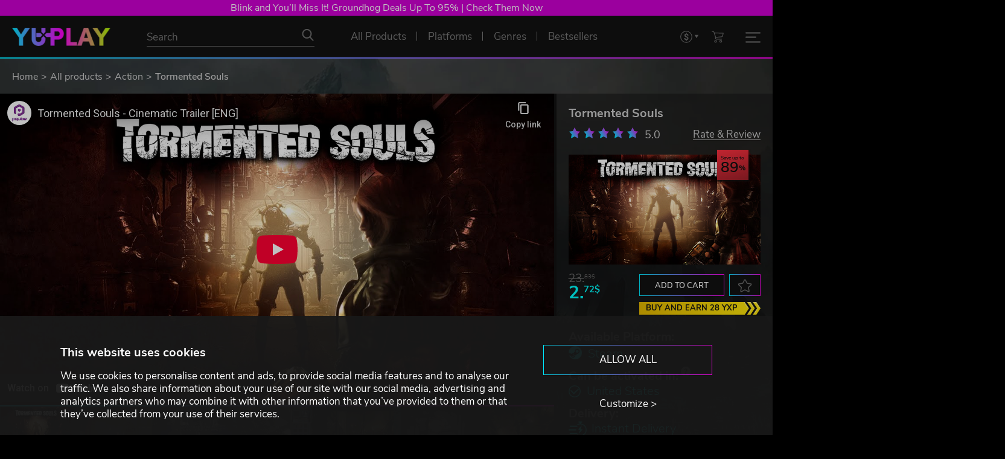

--- FILE ---
content_type: text/html; charset=utf-8
request_url: https://www.yuplay.com/product/tormented-souls/
body_size: 106685
content:
<!DOCTYPE html>



<html lang="en" data-auth="false" data-loyalty="true"><head><meta charset="utf-8"><meta name="viewport" content="width=device-width, initial-scale=1"><meta name="theme-color" content="#111111"/><link rel="dns-prefetch" href="https://chimpstatic.com"><link rel="preconnect" href="https://consent.cookiebot.com" crossorigin><link rel="preconnect" href="https://consentcdn.cookiebot.com" crossorigin><link rel="dns-prefetch" href="https://imgsct.cookiebot.com"><script id="Cookiebot" src="https://consent.cookiebot.com/uc.js" data-cbid="9e1d48ff-6bb0-485a-9ea1-6372b8d42623" data-blockingmode="auto" type="text/javascript" data-consentmode-defaults="disabled"></script><script data-cookieconsent="ignore">
  window.consent = {
    "marketing": null,
    "preferences": null,
    "statistics": null
  }

  const cookiebotPromise = new Promise((resolve) => {
      window.addEventListener('CookiebotOnAccept', (e) => {
          window.consent = {
              "marketing": Cookiebot.consent.marketing,
              "preferences": Cookiebot.consent.preferences,
              "statistics": Cookiebot.consent.statistics
          };
          resolve();
      }, false);
  });
</script><script data-consentmode-defaults="disabled">
  window.addEventListener("CookiebotOnDialogInit", () => {
    if (typeof Cookiebot !== 'undefined' && Cookiebot.getDomainUrlParam("CookiebotScan") === "true") {
      Cookiebot.setOutOfRegion();
    }
  });

  const is_auth = '0';
  const cookiebotIdx = 0;
  if (is_auth === '1') {
    const intervalId = setInterval(() => removeCookiebotWidget(cookiebotIdx), 100);
    const removeCookiebotWidget = (idx) => {
      const cookiebotWidget = document.querySelector('#CookiebotWidget');
      if (cookiebotWidget) {
        cookiebotWidget.style.cssText = 'display: none;';
        clearInterval(intervalId);
      }
      if (idx > 50) {
        clearInterval(intervalId);
      }
      return idx + 1;
    };
  }
</script><link rel="preconnect" href="https://www.googletagmanager.com" crossorigin><link rel="dns-prefetch" href="https://www.google-analytics.com"><link rel="dns-prefetch" href="https://pagead2.googlesyndication.com"><link rel="dns-prefetch" href="https://static.ads-twitter.com"><link rel="dns-prefetch" href="https://www.redditstatic.com"><link rel="dns-prefetch" href="https://connect.facebook.net"><link rel="dns-prefetch" href="https://s.kk-resources.com"><link rel="dns-prefetch" href="https://static.hotjar.com"><link rel="dns-prefetch" href="https://script.hotjar.com"><script data-cookieconsent="ignore">
  window.dataLayer = window.dataLayer || [];
  window.gEcommerceClientPromise = window.gEcommerceClientPromise || [];

  function gtag() {
    dataLayer.push(arguments)
  }

 // Google Consent Mode
  gtag("consent", "default", {
    ad_personalization: "denied",
    ad_storage: "denied",
    ad_user_data: "denied",
    analytics_storage: "denied",
    functionality_storage: "denied",
    personalization_storage: "denied",
    security_storage: "granted",
    wait_for_update: 500
  });
  gtag("set", "ads_data_redaction", true);
  //gtag("set", "url_passthrough", true);
  // End Google Consent Mode

  // Google Tag Manager
  (
    function(w,d,s,l,i) {
      w[l]=w[l]||[];
      w[l].push(
        {
          'gtm.start': new Date().getTime(),
          event:'gtm.js'
        }
      );
      const f = d.getElementsByTagName(s)[0];
      const j = d.createElement(s);
      const g = d.createElement(s);
      const dl = l!=='dataLayer'?'&l='+l:'';
      j.async = true;
      j.src = 'https://www.googletagmanager.com/gtm.js?id='+i+dl;
      f.parentNode.insertBefore(j,f);
    }
  )(window,document,'script','dataLayer','GTM-WVX439D');
  // End Google Tag Manager
</script><script data-cookieconsent="ignore">
  window.gEcommerceClientPromise.push({
    'key': 'ga4',
    'promise': new Promise(resolve => {
      gtag('get', 'G-VDYMPM4NVM', 'client_id', resolve)
    })
  });

  document.addEventListener('MainJsLoaded', (event) => {
    new GA4('G-VDYMPM4NVM');
  });
</script><link rel="apple-touch-icon" sizes="57x57" href="/favicons/apple-icon-57x57.png"><link rel="apple-touch-icon" sizes="60x60" href="/favicons//apple-icon-60x60.png"><link rel="apple-touch-icon" sizes="72x72" href="/favicons//apple-icon-72x72.png"><link rel="apple-touch-icon" sizes="76x76" href="/favicons//apple-icon-76x76.png"><link rel="apple-touch-icon" sizes="114x114" href="/favicons//apple-icon-114x114.png"><link rel="apple-touch-icon" sizes="120x120" href="/favicons//apple-icon-120x120.png"><link rel="apple-touch-icon" sizes="144x144" href="/favicons//apple-icon-144x144.png"><link rel="apple-touch-icon" sizes="152x152" href="/favicons//apple-icon-152x152.png"><link rel="apple-touch-icon" sizes="180x180" href="/favicons//apple-icon-180x180.png"><link rel="icon" type="image/png" sizes="192x192"  href="/favicons//android-icon-192x192.png"><link rel="icon" type="image/png" sizes="32x32" href="/favicons//favicon-32x32.png"><link rel="icon" type="image/png" sizes="96x96" href="/favicons//favicon-96x96.png"><link rel="icon" type="image/png" sizes="16x16" href="/favicons//favicon-16x16.png"><link rel="icon" type="image/svg+xml" sizes="any" href="/favicons/favicon.svg"><meta name="msapplication-TileColor" content="#ffffff"><meta name="msapplication-TileImage" content="/favicons//ms-icon-144x144.png"><meta name="theme-color" content="#ffffff"><link rel="preload" href="/assets/fonts/nunito-sans-regular.woff2" as="font" type="font/woff2" crossorigin><link rel="preload" href="/assets/fonts/nunito-sans-300.woff2" as="font" type="font/woff2" crossorigin><link rel="preload" href="/assets/fonts/nunito-sans-600.woff2" as="font" type="font/woff2" crossorigin><link rel="preload" href="/assets/fonts/nunito-sans-700.woff2" as="font" type="font/woff2" crossorigin><link rel="preload" href="/assets/js/axios.min.js" as="script"><link rel="preload" href="/assets/js/main.js?1765471941" as="script"><link type="text/css" rel="stylesheet" href="/assets/css/normalize.css?1642582835"><link type="text/css" rel="stylesheet" href="/assets/css/main.css?1765798172"><script type="text/javascript" data-cookieconsent="ignore">
  const sliders = [];
  sliders.push({"id": "screenshots-slider", "type": "screenshot", "data": [{"title": "Tormented Souls", "youtube_id": "1j7F-VhYpuo"}, {"title": "Tormented Souls", "image": {"preview": "https://www.yuplay.com/media/screenshots/tormented-souls/preview/1dd36f3527f5d40e6d2bdf2b59edec816ccda219.jpg", "preview_webp": "https://www.yuplay.com/media/screenshots/tormented-souls/preview/1dd36f3527f5d40e6d2bdf2b59edec816ccda219.webp", "main": "https://www.yuplay.com/media/screenshots/tormented-souls/main/68bf904c5a7c94ab65d637aad4ebf5c7c84a8dcc.jpg", "main_webp": "https://www.yuplay.com/media/screenshots/tormented-souls/main/68bf904c5a7c94ab65d637aad4ebf5c7c84a8dcc.webp"}}, {"title": "Tormented Souls", "image": {"preview": "https://www.yuplay.com/media/screenshots/tormented-souls/preview/32003dd346b76f68900ec804dc6f9be7b8d8a81d.jpg", "preview_webp": "https://www.yuplay.com/media/screenshots/tormented-souls/preview/32003dd346b76f68900ec804dc6f9be7b8d8a81d.webp", "main": "https://www.yuplay.com/media/screenshots/tormented-souls/main/33dc09a1efe8436debb82010b584505db4bdb42c.jpg", "main_webp": "https://www.yuplay.com/media/screenshots/tormented-souls/main/33dc09a1efe8436debb82010b584505db4bdb42c.webp"}}, {"title": "Tormented Souls", "image": {"preview": "https://www.yuplay.com/media/screenshots/tormented-souls/preview/d8a89996c9b8e5ea9bd4a9522f2380ab95eb4105.jpg", "preview_webp": "https://www.yuplay.com/media/screenshots/tormented-souls/preview/d8a89996c9b8e5ea9bd4a9522f2380ab95eb4105.webp", "main": "https://www.yuplay.com/media/screenshots/tormented-souls/main/98e94fe935ad6a7af1aaffaa066ba2b67ab88995.jpg", "main_webp": "https://www.yuplay.com/media/screenshots/tormented-souls/main/98e94fe935ad6a7af1aaffaa066ba2b67ab88995.webp"}}, {"title": "Tormented Souls", "image": {"preview": "https://www.yuplay.com/media/screenshots/tormented-souls/preview/35c8adb5df03956b5ed4440249e3d0a6fb0fef3e.jpg", "preview_webp": "https://www.yuplay.com/media/screenshots/tormented-souls/preview/35c8adb5df03956b5ed4440249e3d0a6fb0fef3e.webp", "main": "https://www.yuplay.com/media/screenshots/tormented-souls/main/71f2a2d36f44840deb791ab503a84cd8f31b9d49.jpg", "main_webp": "https://www.yuplay.com/media/screenshots/tormented-souls/main/71f2a2d36f44840deb791ab503a84cd8f31b9d49.webp"}}, {"title": "Tormented Souls", "image": {"preview": "https://www.yuplay.com/media/screenshots/tormented-souls/preview/b1c18d2b6944d4965d2bcefdb2204253f4a4d0e7.jpg", "preview_webp": "https://www.yuplay.com/media/screenshots/tormented-souls/preview/b1c18d2b6944d4965d2bcefdb2204253f4a4d0e7.webp", "main": "https://www.yuplay.com/media/screenshots/tormented-souls/main/78580433696223edac0fdbb1838eded61378980d.jpg", "main_webp": "https://www.yuplay.com/media/screenshots/tormented-souls/main/78580433696223edac0fdbb1838eded61378980d.webp"}}, {"title": "Tormented Souls", "image": {"preview": "https://www.yuplay.com/media/screenshots/tormented-souls/preview/72f9e3295612a0670e167377a219f9df9b50ed2f.jpg", "preview_webp": "https://www.yuplay.com/media/screenshots/tormented-souls/preview/72f9e3295612a0670e167377a219f9df9b50ed2f.webp", "main": "https://www.yuplay.com/media/screenshots/tormented-souls/main/c0ff8d50cc9708dc21a6f9f033538550a8b6779c.jpg", "main_webp": "https://www.yuplay.com/media/screenshots/tormented-souls/main/c0ff8d50cc9708dc21a6f9f033538550a8b6779c.webp"}}, {"title": "Tormented Souls", "image": {"preview": "https://www.yuplay.com/media/screenshots/tormented-souls/preview/8caeb57b9ca372582394b6b88c09baf73b33b48e.jpg", "preview_webp": "https://www.yuplay.com/media/screenshots/tormented-souls/preview/8caeb57b9ca372582394b6b88c09baf73b33b48e.webp", "main": "https://www.yuplay.com/media/screenshots/tormented-souls/main/084d21bc2709c2e72d5596b1db004d49d86a7a2d.jpg", "main_webp": "https://www.yuplay.com/media/screenshots/tormented-souls/main/084d21bc2709c2e72d5596b1db004d49d86a7a2d.webp"}}, {"title": "Tormented Souls", "image": {"preview": "https://www.yuplay.com/media/screenshots/tormented-souls/preview/485859b19009c1cea66909b40568a6f8d45651df.jpg", "preview_webp": "https://www.yuplay.com/media/screenshots/tormented-souls/preview/485859b19009c1cea66909b40568a6f8d45651df.webp", "main": "https://www.yuplay.com/media/screenshots/tormented-souls/main/881c19eef4a4b90447efe356edeb0f9cc5c455c7.jpg", "main_webp": "https://www.yuplay.com/media/screenshots/tormented-souls/main/881c19eef4a4b90447efe356edeb0f9cc5c455c7.webp"}}, {"title": "Tormented Souls", "image": {"preview": "https://www.yuplay.com/media/screenshots/tormented-souls/preview/87fce5646a0298fa25efcce173eaab5b6da2b5b5.jpg", "preview_webp": "https://www.yuplay.com/media/screenshots/tormented-souls/preview/87fce5646a0298fa25efcce173eaab5b6da2b5b5.webp", "main": "https://www.yuplay.com/media/screenshots/tormented-souls/main/8dd0421ba50f8fb075583f87324e2030f1c5dc8e.jpg", "main_webp": "https://www.yuplay.com/media/screenshots/tormented-souls/main/8dd0421ba50f8fb075583f87324e2030f1c5dc8e.webp"}}, {"title": "Tormented Souls", "image": {"preview": "https://www.yuplay.com/media/screenshots/tormented-souls/preview/d57c567492110cf759cc324cd42287ecb90465bd.jpg", "preview_webp": "https://www.yuplay.com/media/screenshots/tormented-souls/preview/d57c567492110cf759cc324cd42287ecb90465bd.webp", "main": "https://www.yuplay.com/media/screenshots/tormented-souls/main/9bab41537de20f5bed2abf11c76adc35e9301d15.jpg", "main_webp": "https://www.yuplay.com/media/screenshots/tormented-souls/main/9bab41537de20f5bed2abf11c76adc35e9301d15.webp"}}, {"title": "Tormented Souls", "image": {"preview": "https://www.yuplay.com/media/screenshots/tormented-souls/preview/f3f67be2f35762ac1642f6daf13b3dc8f348457d.jpg", "preview_webp": "https://www.yuplay.com/media/screenshots/tormented-souls/preview/f3f67be2f35762ac1642f6daf13b3dc8f348457d.webp", "main": "https://www.yuplay.com/media/screenshots/tormented-souls/main/a1287a5bb3b85010dad734303fdc41ca4aad5dd0.jpg", "main_webp": "https://www.yuplay.com/media/screenshots/tormented-souls/main/a1287a5bb3b85010dad734303fdc41ca4aad5dd0.webp"}}, {"title": "Tormented Souls", "image": {"preview": "https://www.yuplay.com/media/screenshots/tormented-souls/preview/e87d40eb9dd7b44f518a0cc4b748b9c686371b33.jpg", "preview_webp": "https://www.yuplay.com/media/screenshots/tormented-souls/preview/e87d40eb9dd7b44f518a0cc4b748b9c686371b33.webp", "main": "https://www.yuplay.com/media/screenshots/tormented-souls/main/818b57b5594da575b58abc0742b9378cb29fc081.jpg", "main_webp": "https://www.yuplay.com/media/screenshots/tormented-souls/main/818b57b5594da575b58abc0742b9378cb29fc081.webp"}}]});

  document.addEventListener('MainJsLoaded', (event) => {

    const calcIterationNumber = 5;
    const calcIterationDelay = 50;

    const calcSetHeightMainInformationContainer = (i) => {
      if (parseInt(window.innerWidth) < 992) {
        document.getElementById('product-main-information').style.height = 'auto';
        return;
      }

      const setHeightMainInformationContainer = () => {
        let is_set = false;
        const productScreenshotSlider = document.getElementById('screenshots-slider');
        const screenshotsSliderHeight = productScreenshotSlider ? productScreenshotSlider.clientHeight : 0;

        if (screenshotsSliderHeight > 0) {
          const productMainInformationEl = document.getElementById('product-main-information');
          if (productMainInformationEl.scrollHeight <= screenshotsSliderHeight) {
            productMainInformationEl.style.height = screenshotsSliderHeight + 'px';
          } else {
            productMainInformationEl.style.height = 'auto';
          }
          is_set = true;
        }

        return is_set;
      }

      setTimeout(() => {
        if (--i && !setHeightMainInformationContainer()) calcSetHeightMainInformationContainer(i);
      }, calcIterationDelay);
    };

    const calcCollapseGameDescriptionContainer = (i, s=false) => {
      if (parseInt(window.innerWidth) < 992) {
        document.getElementById('product-main-information').style.height = 'auto';
        return;
      }

      const getHeightData = (element) => {
        const height = element.getBoundingClientRect().height;
        const elementStyle = window.getComputedStyle(element);

        const prevElement = element.previousElementSibling;
        const prevElementStyle = prevElement ? window.getComputedStyle(prevElement):null;

        return [
          height,
          height + Math.max(parseFloat(elementStyle['margin-top'].replace('px','')), prevElementStyle === null ? 0:parseFloat(prevElementStyle['margin-bottom'].replace('px',''))),
          parseFloat(elementStyle.getPropertyValue('line-height').replace('px',''))
        ];
      }

      const collapseGameDescriptionContainer = () => {
        let is_set = false;
        const productFirstContainer = document.getElementById('product-first-container');
        const productSecondContainer = document.getElementById('product-second-container');
        const gameDescriptionContainer = document.getElementById('tab-game-description');
        gameDescriptionContainer.style.height = 'auto';
        const showMoreContentDescriptionButtonContainer = document.getElementById('show-more-content-description-button-container');
        const productFirstContainerHeight = productFirstContainer ? productFirstContainer.getBoundingClientRect().height : 0;
        const productSecondContainerHeight = productSecondContainer ? productSecondContainer.getBoundingClientRect().height : 0;
        const diffHeight = productFirstContainerHeight - productSecondContainerHeight;
        const gameDescriptionContainerHeight = gameDescriptionContainer.getBoundingClientRect().height;
        const m = 52;
        const showMoreText = 'Read more';
        const showLessText = 'Show less';

        if (showMoreContentDescriptionButtonContainer) {
          showMoreContentDescriptionButtonContainer.remove();
        }

        if (diffHeight > 0 && gameDescriptionContainerHeight > m) {
          const height = gameDescriptionContainerHeight - diffHeight - m;
          const getHeightContent = (children, maxHeight, initHeight) => {
            let heightContent = initHeight;
            let forceBreak = false;
            for (let element of children) {
              if (element.tagName.toLowerCase() === 'ul' || element.tagName.toLowerCase() === 'ol') {
                [heightContent, forceBreak] = getHeightContent(element.children, maxHeight, heightContent);
                if (forceBreak) {
                  break;
                }
              }
              else {
                const [elementHeight, elementOuterHeight, elementLineHeight] = getHeightData(element);
                let heightContentTmp = heightContent + elementOuterHeight;
                if (heightContentTmp > height) {
                  for (let i = 1; i <= Math.ceil(elementHeight/elementLineHeight); i++) {
                    heightContentTmp = heightContent + elementLineHeight;
                    if (heightContentTmp > height) {
                      break;
                    }
                    heightContent = heightContentTmp;
                  }
                  forceBreak = true;
                  break;
                }
                heightContent = heightContentTmp;
              }
            }

            return [heightContent, forceBreak];
          }

          const [heightContent, forceBreak] = getHeightContent(gameDescriptionContainer.children, height, 0);

          const delta = height - heightContent;

          gameDescriptionContainer.style.height = (height - delta).toString() + 'px';
          gameDescriptionContainer.style.overflow = 'hidden';
          gameDescriptionContainer.style.position = 'initial';
          gameDescriptionContainer.parentNode.style.paddingBottom = (m + delta + 20).toString() + 'px';
          gameDescriptionContainer.parentNode.style.overflow = 'hidden';

          let markup = ''
          markup += '<div id="show-more-content-description-button-container" style="position:absolute;bottom:0;left:0;display:block;width:100%;margin:0;padding:0;text-align:center;">';
          markup += '  <div class="read-more-separator"></div>';
          markup += '  <button class="button without-outline-button hover-change-only-text border-top-none increased-padding text-uppercase" id="show-more-content-description-button" data-state="collapsed" aria-label="' + showMoreText + '">' + showMoreText + '</button>';
          markup += '</div>';

          getInsertedElementsFromMarkup(gameDescriptionContainer, markup, 'beforeend');

          document.getElementById('show-more-content-description-button').addEventListener('click', (event) => {
            if (event.target.dataset.state === 'collapsed') {
              gameDescriptionContainer.style.height = 'auto';
              event.target.dataset.state = 'expanded';
              event.target.innerHTML = showLessText;
            } else {
              gameDescriptionContainer.style.height = (height - delta).toString() + 'px';
              event.target.dataset.state = 'collapsed';
              event.target.innerHTML = showMoreText;
              event.target.scrollIntoView({block: "center", inline: "center"});
            }
          });

          is_set = true;
        }

        return is_set;
      }

      setTimeout(() => {
        if (--i && !collapseGameDescriptionContainer()) calcCollapseGameDescriptionContainer(i);
      }, calcIterationDelay);
    };

    calcSetHeightMainInformationContainer(calcIterationNumber);
    calcCollapseGameDescriptionContainer(calcIterationNumber);

    window.addEventListener("optimizedResize", () => {
      calcSetHeightMainInformationContainer(calcIterationNumber);
      calcCollapseGameDescriptionContainer(calcIterationNumber, true);
    });

    const productValidCountriesBtn = document.querySelector('.product-valid-countries-btn');
    productValidCountriesBtn.addEventListener('click', (event) => {
      const state = productValidCountriesBtn.dataset.state === 'hidden' ? 'visible':'hidden';
      const btnTxt = productValidCountriesBtn.dataset.state === 'hidden' ? productValidCountriesBtn.dataset.visibleText:productValidCountriesBtn.dataset.hiddenText;
      productValidCountriesBtn.dataset.state = state;
      productValidCountriesBtn.innerHTML = btnTxt;
      productValidCountriesBtn.parentElement.dataset.state = state;
    });
  });
</script><link rel="canonical" href="https://www.yuplay.com/product/tormented-souls/"/><title>Tormented Souls</title><meta name="title" content="Tormented Souls"><meta name="description" content="Survival Horror inspired by the original Resident Evil and Alone in the Dark series. With a fresh twist on the fixed perspective adventure, Tormented Souls modernises for a new generation - as Caroline Walker investigates the mysterious disappearance of twin girls in a terrifying mansion. Tormented Souls draws inspiration from classic survival horror like From Resident Evil, Silent Hill, and Alone in the Dark."><meta property="og:site_name" content="YUPLAY"><meta property="og:type" content="website"><meta property="og:title" content="Tormented Souls"><meta property="og:description" content="Survival Horror inspired by the original Resident Evil and Alone in the Dark series. With a fresh twist on the fixed perspective adventure, Tormented Souls modernises for a new generation - as Caroline Walker investigates the mysterious disappearance of twin girls in a terrifying mansion. Tormented Souls draws inspiration from classic survival horror like From Resident Evil, Silent Hill, and Alone in the Dark."><meta property="og:url" content="https://www.yuplay.com/product/tormented-souls/"><meta property="og:locale" content="en"><meta property="twitter:card" content="summary_large_image"><meta property="og:image" content="https://www.yuplay.com/media/products/tormented-souls/616/d06839dd05a109d3dd8d64aa8c0f7d00c2495f7f.jpg"><meta property="twitter:image" content="https://www.yuplay.com/media/products/tormented-souls/616/d06839dd05a109d3dd8d64aa8c0f7d00c2495f7f.jpg"><script type="application/ld+json">{"@context": "https://schema.org/", "@type": "WebSite", "url": "https://www.yuplay.com/", "potentialAction": {"@type": "SearchAction", "target": {"@type": "EntryPoint", "urlTemplate": "https://www.yuplay.com/products/?search={search_term_string}"}, "query-input": "required name=search_term_string"}}</script><script type="application/ld+json">{"@context": "https://schema.org", "@type": "Organization", "name": "YUPLAY", "url": "https://www.yuplay.com/", "logo": "https://www.yuplay.com/assets/images/logo.png"}</script><script type="application/ld+json">{"@context": "https://schema.org", "@type": "BreadcrumbList", "itemListElement": [{"@type": "ListItem", "name": "Home", "position": 1, "item": "https://www.yuplay.com/"}, {"@type": "ListItem", "name": "All products", "position": 2, "item": "https://www.yuplay.com/products/"}, {"@type": "ListItem", "name": "Action", "position": 3, "item": "https://www.yuplay.com/products/genres/action/"}, {"@type": "ListItem", "name": "Tormented Souls", "position": 4}]}</script><script type="application/ld+json">{"@context": "https://schema.org/", "@type": "Product", "name": "Tormented Souls", "sku": "7cd0d52e1b4199469675", "offers": {"@type": "Offer", "url": "https://www.yuplay.com/product/tormented-souls/", "priceCurrency": "USD", "price": "2.72", "availability": "https://schema.org/InStock", "priceValidUntil": "2026-02-01"}, "brand": {"@type": "Brand", "name": "Abstract Digital"}, "description": "Survival Horror inspired by the original Resident Evil and Alone in the Dark series. With a fresh twist on the fixed perspective adventure, Tormented Souls modernises for a new generation - as Caroline Walker investigates the mysterious disappearance of twin girls in a terrifying mansion. Tormented Souls draws inspiration from classic survival horror like From Resident Evil, Silent Hill, and Alone in the Dark.", "image": ["https://www.yuplay.com/media/products/tormented-souls/267/7fa809aedbcec8e11b5ef9adead694d882071b4a.jpg", "https://www.yuplay.com/media/products/tormented-souls/616/d06839dd05a109d3dd8d64aa8c0f7d00c2495f7f.jpg", "https://www.yuplay.com/media/screenshots/tormented-souls/main/68bf904c5a7c94ab65d637aad4ebf5c7c84a8dcc.jpg", "https://www.yuplay.com/media/screenshots/tormented-souls/main/33dc09a1efe8436debb82010b584505db4bdb42c.jpg", "https://www.yuplay.com/media/screenshots/tormented-souls/main/98e94fe935ad6a7af1aaffaa066ba2b67ab88995.jpg", "https://www.yuplay.com/media/screenshots/tormented-souls/main/71f2a2d36f44840deb791ab503a84cd8f31b9d49.jpg", "https://www.yuplay.com/media/screenshots/tormented-souls/main/78580433696223edac0fdbb1838eded61378980d.jpg", "https://www.yuplay.com/media/screenshots/tormented-souls/main/c0ff8d50cc9708dc21a6f9f033538550a8b6779c.jpg", "https://www.yuplay.com/media/screenshots/tormented-souls/main/084d21bc2709c2e72d5596b1db004d49d86a7a2d.jpg", "https://www.yuplay.com/media/screenshots/tormented-souls/main/881c19eef4a4b90447efe356edeb0f9cc5c455c7.jpg", "https://www.yuplay.com/media/screenshots/tormented-souls/main/8dd0421ba50f8fb075583f87324e2030f1c5dc8e.jpg", "https://www.yuplay.com/media/screenshots/tormented-souls/main/9bab41537de20f5bed2abf11c76adc35e9301d15.jpg", "https://www.yuplay.com/media/screenshots/tormented-souls/main/a1287a5bb3b85010dad734303fdc41ca4aad5dd0.jpg", "https://www.yuplay.com/media/screenshots/tormented-souls/main/818b57b5594da575b58abc0742b9378cb29fc081.jpg"]}</script><script id="mcjs" type="text/plain" data-cookieconsent="marketing">!function(c,h,i,m,p){m=c.createElement(h),p=c.getElementsByTagName(h)[0],m.defer=true,m.src=i,p.parentNode.insertBefore(m,p)}(document,"script","https://chimpstatic.com/mcjs-connected/js/users/bbb499b16f1ad1ca214e137d2/c67ba582ed93c9733af144d49.js");</script></head><body class=""><div id="yuplay-bg" class="yuplay-bg" style="background-image:url('/assets/images/background.webp');"></div><div id="yuplay-root"><div class="top-banner-list"><div class="top-banner " data-link="https://www.yuplay.com/collections/groundhog-day-deals/" style="--top-banner-background_color: #ce00d1;">Blink and You’ll Miss It! Groundhog Deals Up To 95% | Check Them Now</div></div><header id="navbar-main" class="nav-lang-en gradient-triangle-container"><div id="navbar" class="nav-flex-container"><div class="nav-flex"><div class="nav-logo"><a href="/" title="YUPLAY"><img class="logo" src="/assets/images/logo_height_30.png" alt="YUPLAY"></a></div><div class="nav-search"><form action="/products/" method="GET" autocomplete="off"><div class="nav-search-input-container"><input type="text" name="search" placeholder="Search" value="" id="products-search-input"><button type="submit" class="no-style nav-icon icon-search" aria-label="Search"></button></div></form></div><div class="nav-center-menu"><a href="/products/" class="nav-link  with-gradient-triangle" title="All Products" ><span>All Products</span></a><div data-popup="platforms-menu-widget" class="nav-link  with-gradient-triangle" title="Platforms"><span>Platforms</span><div class="nav-link-popup popup-under-link" id="platforms-menu-widget-popup"><div class="nav-link-popup-container"><div class="nav-link-popup-sub-container"><div class="nav-link-popup-headline">Choose your platform</div><div class="nav-platforms-container"><a href="/products/platforms/steam/" title="Steam" class="nav-platforms-item nav-icon icon-platform" style="--data-icon: url('[data-uri]');--data-icon-hover: url('[data-uri]');">Steam</a><a href="/products/platforms/social-club/" title="Rockstar Social Club" class="nav-platforms-item nav-icon icon-platform" style="--data-icon: url('[data-uri]');--data-icon-hover: url('[data-uri]');">Rockstar Social Club</a><a href="/products/platforms/egs/" title="Epic Game Store" class="nav-platforms-item nav-icon icon-platform" style="--data-icon: url('[data-uri]');--data-icon-hover: url('[data-uri]');">Epic Game Store</a><a href="/products/platforms/teso/" title="TESO" class="nav-platforms-item nav-icon icon-platform" style="--data-icon: url('[data-uri]');--data-icon-hover: url('[data-uri]');">TESO</a><a href="/products/platforms/psn/" title="PlayStation" class="nav-platforms-item nav-icon icon-platform" style="--data-icon: url('[data-uri]');--data-icon-hover: url('[data-uri]');">PlayStation</a><a href="/products/platforms/roblox/" title="Roblox" class="nav-platforms-item nav-icon icon-platform" style="--data-icon: url('[data-uri]');--data-icon-hover: url('[data-uri]');">Roblox</a><a href="/products/platforms/uplay/" title="Ubisoft Connect" class="nav-platforms-item nav-icon icon-platform" style="--data-icon: url('[data-uri]');--data-icon-hover: url('[data-uri]');">Ubisoft Connect</a><a href="/products/platforms/lol/" title="League of Legends" class="nav-platforms-item nav-icon icon-platform" style="--data-icon: url('[data-uri]');--data-icon-hover: url('[data-uri]');">League of Legends</a><a href="/products/platforms/nsw/" title="Nintendo Switch" class="nav-platforms-item nav-icon icon-platform" style="--data-icon: url('[data-uri]');--data-icon-hover: url('[data-uri]');">Nintendo Switch</a><a href="/products/platforms/origin/" title="EA" class="nav-platforms-item nav-icon icon-platform" style="--data-icon: url('[data-uri]');--data-icon-hover: url('[data-uri]');">EA</a><a href="/products/platforms/bnet/" title="Battle.net" class="nav-platforms-item nav-icon icon-platform" style="--data-icon: url('[data-uri]');--data-icon-hover: url('[data-uri]');">Battle.net</a><a href="/products/platforms/gog/" title="GOG.COM" class="nav-platforms-item nav-icon icon-platform" style="--data-icon: url('[data-uri]');--data-icon-hover: url('[data-uri]');">GOG.COM</a><a href="/products/platforms/mjng/" title="Mojang" class="nav-platforms-item nav-icon icon-platform" style="--data-icon: url('[data-uri]');--data-icon-hover: url('[data-uri]');">Mojang</a><a href="/products/platforms/msfstore/" title="Microsoft Store" class="nav-platforms-item nav-icon icon-platform" style="--data-icon: url('[data-uri]');--data-icon-hover: url('[data-uri]');">Microsoft Store</a><a href="/products/platforms/arenanet/" title="ArenaNet" class="nav-platforms-item nav-icon icon-platform" style="--data-icon: url('[data-uri]');--data-icon-hover: url('[data-uri]');">ArenaNet</a><a href="/products/platforms/mogstation/" title="MOG STATION" class="nav-platforms-item nav-icon icon-platform" style="--data-icon: url('[data-uri]');--data-icon-hover: url('[data-uri]');">MOG STATION</a></div></div></div></div></div><div data-popup="genres-menu-widget" class="nav-link  with-gradient-triangle" title="Genres"><span>Genres</span><div class="nav-link-popup popup-under-link" id="genres-menu-widget-popup"><div class="nav-link-popup-container"><div class="nav-link-popup-sub-container"><div class="nav-link-popup-headline">Which genre are you looking for?</div><div class="nav-genres-container"><a href="/products/genres/action/" title="Action" class="nav-genres-item nav-icon icon-genre-action">Action</a><a href="/products/genres/indie/" title="Indie" class="nav-genres-item nav-icon icon-genre-indie">Indie</a><a href="/products/genres/strategy/" title="Strategy" class="nav-genres-item nav-icon icon-genre-strategy">Strategy</a><a href="/products/genres/adventure/" title="Adventure" class="nav-genres-item nav-icon icon-genre-adventure">Adventure</a><a href="/products/genres/rpg/" title="RolePlaying" class="nav-genres-item nav-icon icon-genre-roleplaying">RolePlaying</a><a href="/products/genres/racing/" title="Racing" class="nav-genres-item nav-icon icon-genre-racing">Racing</a><a href="/products/genres/simulation/" title="Simulation" class="nav-genres-item nav-icon icon-genre-simulation">Simulation</a><a href="/products/genres/sports/" title="Sports" class="nav-genres-item nav-icon icon-genre-sport">Sports</a><a href="/products/genres/casual/" title="Casual" class="nav-genres-item nav-icon icon-genre-casual">Casual</a><a href="/products/genres/mmo/" title="MMO" class="nav-genres-item nav-icon icon-genre-mmo">MMO</a></div></div></div></div></div><a href="/products/bestsellers/" class="nav-link  with-gradient-triangle" title="Bestsellers" ><span>Bestsellers</span></a></div><div class="nav-yxp-menu"><a href="/yxp-program/" title="YXP Program"><img src="/assets/icons/yxp_badge.png" alt="YXP Program"></a><a class="daily-boost-btn" href="#" title="Get your Daily YXP" id="daily-boost-btn"><img src="/assets/icons/dayly_boost.png" alt="Get your Daily YXP"></a></div><div class="nav-right-menu"><select class="superselect" data-class="nav-link nav-icon icon-currency superselect-container" aria-label="Set currency"><option value="/api/currency/euro/" data-type="link" data-rel="nofollow" >EUR</option><option value="/api/currency/usd/" data-type="link" data-rel="nofollow" selected>USD</option><option value="/api/currency/gbp/" data-type="link" data-rel="nofollow" >GBP</option><option value="/api/currency/cad/" data-type="link" data-rel="nofollow" >CAD</option></select><a href="/cart" title="Shopping cart" id="cart-btn" class="nav-link nav-icon icon-cart"></a><div id="burger-btn" class="burger-btn " data-popup="mobile-menu-widget"><div><span></span><span></span><span></span></div></div></div></div></div></header><div class="nav-link-popup" id="mobile-menu-widget-popup"><div class="nav-link-popup-container"><div class="nav-link-popup-sub-container"><div class="nav-mobile-menu-container"><a href="/login/" class="nav-link nav-icon-left icon-user" title="Login"><span>Login</span></a><a href="/yxp-program/" class="nav-link nav-icon-left icon-yxp" title="YXP Program"><span>YXP Program</span></a><a href="/faq/yuplay-assistant/" class="nav-link nav-icon-left icon-support" title="Customer Support"><span>Customer Support</span></a><div class="nav-link-delimiter only-mobile"></div><a href="/products/" class="nav-link  only-mobile" title="All Products" ><span>All Products</span></a><a href="/products/bestsellers/?recommendation=bestsellers" class="nav-link only-mobile" title="Bestsellers" ><span>Bestsellers</span></a></div></div></div></div><nav aria-label="Breadcrumb" class="breadcrumb"><div class="container"><div class="row"><ol class="breadcrumb-list"><li><a href="/" title="Home">Home</a></li><li><a href="/products/" title="All products">All products</a></li><li><a href="/products/genres/action/" title="Action">Action</a></li><li>Tormented Souls</li></ol></div></div></nav><main role="main"><section class="section product-information breadcrumb" data-catalog_id="current-product"><div class="product-main-container" catalog-item catalog-product data-id="14936082" data-name="Tormented Souls" data-currency="USD" data-sku="7cd0d52e1b4199469675" data-price="2.72" data-brand="PQube Limited"><div class="product-second-container" id="product-second-container"><div class="first-sub-container" id="product-main-information"><h1 class="product-name">Tormented Souls</h1><div class="catalog-review-container"><div class="product-review-score" data-score="5.0"><span>5.0</span></div><a href="#product-reviews-section" class="catalog-review-target-link">Rate & Review</a></div><div class="catalog-image-container"><div class="catalog-image-ratio-container"><img class="catalog-item-image" src="https://www.yuplay.com/media/products/tormented-souls/616/d06839dd05a109d3dd8d64aa8c0f7d00c2495f7f.jpg" alt="Tormented Souls"></div><div class="catalog-item-discount-label discount-75">Save up to <span>89</span></div></div><div class="catalog-data-layout-2"><div class="catalog-item-prices"><span class="catalog-item-full-price">23.<sup>83$</sup></span><span class="catalog-item-sale-price">2.<sup>72$</sup></span></div><div class="catalog-data-layout-3"><div class="catalog-item-buttons"><button data-id="14936082" class="button outline-gradient-button small-button text-uppercase m-r-0-8" data-btn="cart" data-action="add_item" data-state="true" aria-label="Add to cart">Add to cart</button><button data-id="14936082" class="button outline-gradient-button small-button icon icon-favorite" data-btn="favorite" data-action="add_item" data-state="true" aria-label="to favorites"></button></div><a href="/yxp-program/" class="buy-and-earn-btn" title="Buy and earn 28 YXP">Buy and earn 28 YXP</a></div></div><div class="catalog-item-additional-data-layout"><div class="catalog-item-additional-data"><span>Available Platform:</span><div><a href="/products/platforms/steam/" title="Steam"><i class="icon icon-platform " style="--data-icon: url('/media/platforms/03fe260a129fde2bfad504bc4b9ff347609b7226.png');--data-icon-hover: url('/media/platforms/03fe260a129fde2bfad504bc4b9ff347609b7226.png');"></i>Steam</a></div></div><div class="catalog-item-additional-data"><span tooltip data-tooltip_content="Can be activated in Åland Islands, Albania, Algeria, Andorra, Angola, Anguilla, Antigua and Barbuda, Argentina, Armenia, Aruba, Australia, Austria, Azerbaijan, Bahrain, Bangladesh, Barbados, Belarus, Belgium, Belize, Benin, Bermuda, Bhutan, Bolivia, plurinational state of, Bonaire, Sint Eustatius and Saba, Bosnia and Herzegovina, Brazil, Brunei Darussalam, Bulgaria, Burkina Faso, Burma, Burundi, Cambodia, Cameroon, Canada, Cape Verde, Cayman Islands, Central African Republic, Chad, Chile, China, Colombia, Comoros, Congo, Congo, Democratic Republic of the, Cook Islands, Costa Rica, Cote d&#x27;Ivoire, Croatia, Cuba, Curaçao, Cyprus, Czech Republic, Denmark, Djibouti, Dominica, Dominican Republic, Ecuador, Egypt, El Salvador, Equatorial Guinea, Eritrea, Estonia, Falkland Islands (Malvinas), Faroe Islands, Fiji, Finland, France, Gabon, Gambia, Georgia, Germany, Gibraltar, Greece, Guadeloupe, Guatemala, Guernsey, Guinea, Guinea-Bissau, Guyana, Haiti, Holy See (Vatican City State), Honduras, Hong Kong, Hungary, Iceland, India, Indonesia, Ireland, Isle of Man, Israel, Italy, Jamaica, Japan, Jersey, Jordan, Kazakhstan, Kenya, Korea, Republic of, Kuwait, Kyrgyzstan, Lao People&#x27;s Democratic Republic, Latvia, Lebanon, Lesotho, Liberia, Liechtenstein, Lithuania, Luxembourg, Macao, Madagascar, Malawi, Malaysia, Maldives, Mali, Malta, Marshall Islands, Martinique, Mauritania, Mauritius, Mayotte, Mexico, Micronesia, Federated States of, Moldova, Monaco, Mongolia, Montenegro, Montserrat, Morocco, Mozambique, Namibia, Nepal, Netherlands, New Zealand, Nicaragua, Niger, Niue, Northern Mariana Islands, Norway, Oman, Palestinian Territory, Occupied, Papua New Guinea, Paraguay, Peru, Philippines, Poland, Portugal, Qatar, Republic of North Macedonia, Romania, Russian Federation, Rwanda, Saint Kitts and Nevis, Saint Lucia, Saint Martin (French Part), Saint Vincent and the Grenadines, San Marino, Senegal, Serbia, Seychelles, Sierra Leone, Singapore, Sint Maarten, Slovakia, Slovenia, Solomon Islands, Somalia, South Africa, South Sudan, Spain, Sudan, Suriname, Svalbard and Jan Mayen, Swaziland, Sweden, Switzerland, Taiwan, Province of China, Tajikistan, Tanzania, United Republic Of, Thailand, Timor-Leste, Togo, Tonga, Turkey, Turkmenistan, Uganda, Ukraine, United Arab Emirates, United Kingdom, United States, Uruguay, Uzbekistan, Venezuela, Vietnam, Western Sahara, Zambia, Zimbabwe">Can be activated in:</span><div class="icon icon-check check-region">United States</div></div><div class="catalog-item-additional-data product-valid-countries-container" data-state="hidden"><button class="button outline-gradient-button small-button text-uppercase product-valid-countries-btn" data-state="hidden" data-visible-text="Hide all valid countries" data-hidden-text="Show all valid countries">Show all valid countries</button><div class="product-valid-countries">
                  Can be activated in:<br>
                  Åland Islands, Albania, Algeria, Andorra, Angola, Anguilla, Antigua and Barbuda, Argentina, Armenia, Aruba, Australia, Austria, Azerbaijan, Bahrain, Bangladesh, Barbados, Belarus, Belgium, Belize, Benin, Bermuda, Bhutan, Bolivia, plurinational state of, Bonaire, Sint Eustatius and Saba, Bosnia and Herzegovina, Brazil, Brunei Darussalam, Bulgaria, Burkina Faso, Burma, Burundi, Cambodia, Cameroon, Canada, Cape Verde, Cayman Islands, Central African Republic, Chad, Chile, China, Colombia, Comoros, Congo, Congo, Democratic Republic of the, Cook Islands, Costa Rica, Cote d&#x27;Ivoire, Croatia, Cuba, Curaçao, Cyprus, Czech Republic, Denmark, Djibouti, Dominica, Dominican Republic, Ecuador, Egypt, El Salvador, Equatorial Guinea, Eritrea, Estonia, Falkland Islands (Malvinas), Faroe Islands, Fiji, Finland, France, Gabon, Gambia, Georgia, Germany, Gibraltar, Greece, Guadeloupe, Guatemala, Guernsey, Guinea, Guinea-Bissau, Guyana, Haiti, Holy See (Vatican City State), Honduras, Hong Kong, Hungary, Iceland, India, Indonesia, Ireland, Isle of Man, Israel, Italy, Jamaica, Japan, Jersey, Jordan, Kazakhstan, Kenya, Korea, Republic of, Kuwait, Kyrgyzstan, Lao People&#x27;s Democratic Republic, Latvia, Lebanon, Lesotho, Liberia, Liechtenstein, Lithuania, Luxembourg, Macao, Madagascar, Malawi, Malaysia, Maldives, Mali, Malta, Marshall Islands, Martinique, Mauritania, Mauritius, Mayotte, Mexico, Micronesia, Federated States of, Moldova, Monaco, Mongolia, Montenegro, Montserrat, Morocco, Mozambique, Namibia, Nepal, Netherlands, New Zealand, Nicaragua, Niger, Niue, Northern Mariana Islands, Norway, Oman, Palestinian Territory, Occupied, Papua New Guinea, Paraguay, Peru, Philippines, Poland, Portugal, Qatar, Republic of North Macedonia, Romania, Russian Federation, Rwanda, Saint Kitts and Nevis, Saint Lucia, Saint Martin (French Part), Saint Vincent and the Grenadines, San Marino, Senegal, Serbia, Seychelles, Sierra Leone, Singapore, Sint Maarten, Slovakia, Slovenia, Solomon Islands, Somalia, South Africa, South Sudan, Spain, Sudan, Suriname, Svalbard and Jan Mayen, Swaziland, Sweden, Switzerland, Taiwan, Province of China, Tajikistan, Tanzania, United Republic Of, Thailand, Timor-Leste, Togo, Tonga, Turkey, Turkmenistan, Uganda, Ukraine, United Arab Emirates, United Kingdom, United States, Uruguay, Uzbekistan, Venezuela, Vietnam, Western Sahara, Zambia, Zimbabwe
                </div></div><div class="catalog-item-additional-data"><span>Delivery:</span><div class="icon icon-instant-delivery is_active instant-delivery">Instant Delivery</div></div></div></div><div class="second-sub-container"><div class="catalog-item-additional-data-layout"><div class="catalog-item-additional-data"><span class="tab-target is_active" style="cursor:auto;">Game Details</span></div><div class="catalog-item-additional-data"><span>Operating System:</span>PC</div><div class="catalog-item-additional-data"><span>Release Date:</span>August 27, 2021</div><div class="catalog-item-additional-data"><span>Product type:</span>Standard Edition</div><div class="catalog-item-additional-data"><span>Supported languages:</span><div dropdown>English, French, German, Portuguese, Russian, Spanish</div></div><div class="catalog-item-additional-data"><span>Genres:</span><div><a href="/products/genres/action/" title="Action">Action</a>, 
                  
                    <a href="/products/genres/adventure/" title="Adventure">Adventure</a></div></div><div class="catalog-item-additional-data"><span>Publisher:</span><div>PQube Limited</div></div><div class="catalog-item-additional-data"><span>Developer:</span><div>Abstract Digital, Dual Effect</div></div><div class="catalog-item-additional-data"><span>Steam Deck Support:</span><div><a href="#" id="steam-deck-popup-btn">
                    Verified
                  </a></div></div></div></div></div><div class="product-first-container" id="product-first-container"><div class="slider screenshots-slider" id="screenshots-slider"></div><div class="product-content-container" data-tabs="true"><div class="product-content-header"><h2 class="tab-target product-content-header-title" data-tab_target="tab-game-description">Game Description</h2><h2 class="tab-target product-content-header-title" data-tab_target="tab-system-requirements">System Requirements</h2><h2 class="tab-target product-content-header-title" data-tab_target="tab-activations-detail">Activation Details</h2></div><div class="tab product-content" data-tab="tab-game-description" id="tab-game-description"><p><b>Something Evil Lurks at Winterlake</b></p><p>While investigating the disappearance of twin girls at Winterlake - something terrible happens to Caroline Walker. Waking in the dead of night, naked in a bathtub - and hooked up to some decrepit medical equipment, Caroline must fight for her life as she explores the halls of an abandoned Mansion turned hospital.</p><p><b>A Nod to the Classics</b></p><p>Tormented Souls deliberately sets out to draw inspiration from classic survival horror. From Resident Evil and Silent Hill, to Alone in the Dark - Tormented Souls is a modern take on the fixed-perspective adventure, offering a modernised control scheme and a more dynamic camera, while retaining everything that made those games so beloved by fans.</p><p><b>Deadly Combat</b></p><p>Dark forces and unspeakable horrors will do everything in their power to stop Caroline getting to the truth. Use anything and everything that you can find to fight back against the evils that wait in the darkness.</p><p><b>Keep Your Wits About You</b></p><p>You&apos;ll need much more than a steady aim and sharp reflexes to make it out alive. Search the environment for anything you can use to your advantage. Cleverly combine items to solve puzzles and use every resource available to explore the secrets of the Mansion and its grounds.</p><p><b>Fiendish Puzzles</b></p><p>Scavenge essential resources and tools, decipher clues from long-forgotten journals, and combine it all to solve fiendish puzzles and unravel the secrets of the mansion-turned-hospital.&nbsp;</p><p><b>Another Dimension</b></p><p>Nothing is quite as it seems at Winterlake. Mirrors provide a path to an alternate reality and another place in time. By crossing these shimmering gateways, Caroline can manipulate the very fabric of reality in surprising ways - turning the situation to her advantage.</p><p><b>You Are Not Alone in the Dark</b></p><p>The mansion may seem abandoned, but as Caroline investigates its secrets, dark forces and unspeakable horrors will do everything in their power to stop her getting to the truth. Be sure to be alert at all times, and use anything you can find to fight off the encroaching terrors of Winterlake.</p><p>Can Caroline Walker escape with the truth? Will she escape with her life?</p><p>We very much hope you like what you see here. Please feel free to join us in the community section to offer your feedback - and don&apos;t forget to hit Wishlist so you can help us keep you up to date on future news, announcement and developments.</p><div class="product-legal-content">Developed by Dual Effect Games & Abstract Digital. Published by PQube Limited.</div></div><div class="tab product-content" data-tab="tab-system-requirements"><div class="system-requirements-container"><div class="system-requirements-title">windows Minimum</div><div class="system-requirements-item"><span>OS:</span> 64 bit Windows 10 / 8 / 7</div><div class="system-requirements-item"><span>Processor:</span> Intel Core i5-2500K 3.3GHz / AMD FX-8150 3.6GHz or equivalent</div><div class="system-requirements-item"><span>Memory:</span> 4 GB RAM</div><div class="system-requirements-item"><span>Graphics:</span> GeForce GTX 550 Ti / Radeon HD 6790 2GB VRAM*</div><div class="system-requirements-item"><span>Storage:</span> 4 GB available space</div><div class="system-requirements-item"><span>Sound card:</span> DirectX compatible soundcard</div><div class="system-requirements-title">windows Recommended</div><div class="system-requirements-item"><span>OS:</span> 64 bit Windows 10 / 8 / 7</div><div class="system-requirements-item"><span>Processor:</span> Intel Core i5-4460 3.2 GHz / AMD Ryzen 5 1600X 3.6GHz</div><div class="system-requirements-item"><span>Memory:</span> 8 GB RAM</div><div class="system-requirements-item"><span>Graphics:</span> GeForce GTX 960 / Radeon HD 7950 3GB VRAM*</div><div class="system-requirements-item"><span>Storage:</span> 4 GB available space</div><div class="system-requirements-item"><span>Sound card:</span> DirectX compatible soundcard</div></div></div><div class="tab product-content" data-tab="tab-activations-detail"><h3>To activate the game, you need a Steam Account</h3><ul class="activations-detail-container"><li class="activations-detail-item" marker="1">
Login or register at the official<br><a href="https://store.steampowered.com/login/" target="_blank">Steam Website</a> and download Steam client
</li><li class="activations-detail-item" marker="2">
Install and start application, login with your Account name and Password
</li><li class="activations-detail-item" marker="3">
Click the Games Menu.
</li><li class="activations-detail-item" marker="4">
Choose Activate a Product on Steam...
</li><li class="activations-detail-item" marker="5">
Follow the onscreen instructions to complete the process
</li><li class="activations-detail-item" marker="6">
After the successful code verification, go to the "MY GAMES" tab and start downloading.
</li></ul></div></div></div></div></section><section class="section"><div class="container"><div class="row justify-content-center"><div class="headline text-center gradient-line-background"><span class="headline-level level-1 gradient-color">News & Updates</span></div><div class="blog news-and-update"><article class="blog-item"><div class="blog-item-data-container"><div class="blog-item-published-date">2026-01-27</div><h1 class="blog-item-title">Prepare to Escape Death in Resident Evil Requiem</h1><div class="blog-item-lead">The fan-favorite survival horror series, both developed and published, by Capcom is coming back for its 9th time in the nearly 30 years of its existence, by continuing the main storyline further with the Resident Evil Requiem release on 27th of February. We are going to once again go to one of the most iconic locations in the Resident Evil series - the classic setting of a destroyed Racoon City…</div><div class="blog-item-more-button-container"><a class="blog-read-more-btn" href="/blog/prepare-to-escape-death-in-resident-evil-requiem/" title="">...read more</a></div></div></article><article class="blog-item"><div class="blog-item-data-container"><div class="blog-item-published-date">2026-01-26</div><h1 class="blog-item-title">Latest Monster Hunter Wilds Update in Collab with Stories 3</h1><div class="blog-item-lead">Last month, Yo Sujioto, the Monster Hunter series producer talked about the new and upcoming title’s Monster Hunter Stories 3: Twisted Reflection release date, which is coming on March 13th 2026, along with sharing the latest about Monster Hunter Wilds updates and the special collaboration event between the two titles, with which you could unlock two additional sets of cosmetics…</div><div class="blog-item-more-button-container"><a class="blog-read-more-btn" href="/blog/latest-monster-hunter-wilds-update-in-collab-with-stories-3/" title="">...read more</a></div></div></article></div></div></div></section><section class="section"><div class="container"><div class="row justify-content-center"><div class="headline text-center gradient-line-background"><span class="headline-level level-1 gradient-color">You may also like</span></div><div class="catalog loading m-t-3-2 m-b-3-2" id="recommended-catalog"></div><div class="catalog-pagination" data-type="pagination" data-target="recommended-catalog"></div></div></div></section><section class="section" id="product-reviews-section"><div class="container"><div class="row"><div class="headline text-center gradient-line-background" id="product-reviews-title"><span class="headline-level level-1 gradient-color">User Reviews</span></div><div class="product-reviews" data-endpoint="/api/product-reviews/tormented-souls/1/"><div class="product-review add-review-block"><div class="add-review-block-title">Rate & Review</div><div class="add-review-block-call">Be the first to review this product</div><div class="product-review-score" data-score="0" data-product-id="14936082" data-review-url="/api/product-review/"></div><button class="button outline-gradient-button small-button text-uppercase" onclick="ProductReview.edit(event);" data-product-id="14936082" data-action="add" data-review-url="/api/product-review/">Add review</button></div></div><div class="product-reviews-pagination"></div></div></div></section><section class="section stay-connected"><div class="container"><div class="headline text-center"><span class="headline-level level-1 gradient-color">Stay connected</span></div><div class="stay-connected-content-container"><div class="stay-connected-content stay-connected-newsletter"><div class="headline-level level-4 icon icon-headline-left icon-newsletter icon-white icon-no-hover font-color-white">Newsletter</div><div class="subscribe-add-form-container" id="stay-connected-subscribe-add-form-container"></div></div><div class="stay-connected-content stay-connected-blog"><div class="headline-level level-4 icon icon-headline-left icon-blog icon-white icon-no-hover font-color-white">Blog</div><div class="form-group font-color-white">Find daily news out of the gaming industry or even lifestyle in</div><div class="form-group form-group-end m-t-auto"><a href="/blog/" title="Our blog" class="button outline-gradient-button increased-padding text-uppercase">Visit our blog</a></div></div></div><div class="stay-connected-follow-container"><div class="socials-headline gradient-color">follow us on</div><div class="socials"><a href="https://www.instagram.com/yuplay_com/" target="_blank" title="yuplay instagram" class="icon icon-socialmedia-instagram icon-white"></a><a href="https://www.facebook.com/yuplaystore/" target="_blank" title="yuplay facebook" class="icon icon-socialmedia-facebook icon-white"></a><a href="https://twitter.com/YUPLAY_COM/" target="_blank" title="yuplay twitter" class="icon icon-socialmedia-twitter icon-white"></a><a href="https://www.tiktok.com/@yuplay.com" target="_blank" title="yuplay tiktok" class="icon icon-socialmedia-tiktok icon-white"></a></div></div></div></section><section class="section to-top-section"><div class="container"><div class="row justify-content-center"><a id="to-top" class="button without-outline-button hover-change-only-text icon icon-arrowup-gradient to-top" title="Top">Top</a></div></div></section></main><div id="steam-deck-popup" style="display:none;"><div class="steam-deck-headline">Steam Deck Compatibility</div><div class="steam-deck-descriptions"><div class="steam-deck-description steam-deck-description-verified">All functionality is accessible when using the default controller configuration</div><div class="steam-deck-description steam-deck-description-verified">This game shows Steam Deck controller icons</div><div class="steam-deck-description steam-deck-description-verified">In-game interface text is legible on Steam Deck</div><div class="steam-deck-description steam-deck-description-verified">This game&#x27;s default graphics configuration performs well on Steam Deck</div></div></div><footer><div class="footer-layout-1"><div class="container"><div class="footer-layout-1-sublayout"><div class="footer-menu-container"><div class="footer-menu"><div class="footer-menu-title">About YUPLAY</div><a href="/about/" title="About Us">About Us</a><a href="/terms-and-conditions/" title="Terms & Conditions">Terms & Conditions</a><a href="/privacy-and-cookies/" title="Privacy & Cookies">Privacy & Cookies</a><a href="/cookie-policy/" title="Cookie Preferences">Cookie Preferences</a></div><div class="footer-menu"><div class="footer-menu-title">Products</div><a href="/products/" title="All Products">All Products</a><a href="/products/bestsellers/" title="Bestsellers">Bestsellers</a><a href="/products/?recommendation=preorders" title="Preorders">Preorders</a><a href="/products/?platforms=steam" title="Steam Titles">Steam Titles</a></div><div class="footer-menu"><div class="footer-menu-title">Community</div><a href="/blog/" title="Blog">Blog</a><a href="/affiliate-program/" title="Affiliate Program">Affiliate Program</a><a href="/faq/" title="FAQ">FAQ</a><a href="/contact/" title="Contact Us">Contact Us</a></div><div class="footer-menu"><div class="trustpilot-widget" data-locale="en-US" data-template-id="53aa8807dec7e10d38f59f32" data-businessunit-id="61e1f5070f84079c6cb10c44" data-style-height="150px" data-style-width="100%" data-theme="dark"><a href="https://www.trustpilot.com/review/www.yuplay.com" target="_blank" rel="noopener">Trustpilot</a></div></div><div class="footer-menu"><img src="/assets/icons/safe-secure-full-box.svg" width="210" height="120" alt="NO PAYMENT FEES, NO HIDDEN FEES" loading="lazy"></div><div class="payments"><div class="footer-menu-title">Payments</div><img src="/assets/icons/paymentmethods/visa.svg" alt="VISA" width="72" height="36" loading="lazy"/><img src="/assets/icons/paymentmethods/mastercard.svg" alt="Mastercard" width="72" height="36" loading="lazy"/><img src="/assets/icons/paymentmethods/googlepay.svg" alt="Google Pay" width="72" height="36" loading="lazy"/><img src="/assets/icons/paymentmethods/applepay.svg" alt="Apple Pay" width="72" height="36" loading="lazy"/><img src="/assets/icons/paymentmethods/paypal.svg" alt="PayPal" width="72" height="36" loading="lazy"/><img src="/assets/icons/paymentmethods/account.svg" alt="Balance" width="72" height="36" loading="lazy"/></div></div></div></div></div><div class="footer-layout-2"><div class="container"><div class="footer-layout-2-sublayout"><div class="footer-logo-container"><a href="/" title="YUPLAY"><img class="logo" src="/assets/images/logo_height_30.png" alt="YUPLAY"></a></div><div class="copyright">&copy;2007-2026 YUPLAY. All rights reserved.</div><div class="socials footer-socials"><a href="https://www.instagram.com/yuplay_com/" target="_blank" title="yuplay instagram" class="icon icon-socialmedia-instagram"></a><a href="https://www.facebook.com/yuplaystore/" target="_blank" title="yuplay facebook" class="icon icon-socialmedia-facebook"></a><a href="https://twitter.com/YUPLAY_COM/" target="_blank" title="yuplay twitter" class="icon icon-socialmedia-twitter"></a><a href="https://www.tiktok.com/@yuplay.com" target="_blank" title="yuplay tiktok" class="icon icon-socialmedia-tiktok"></a></div></div></div></div></footer></div><!--<script type="text/javascript" src="/localization.js" defer></script>--><script type="text/javascript" src="/assets/js/axios.min.js" defer data-cookieconsent="ignore"></script><script type="text/javascript" src="/assets/js/main.js?1765471941" defer data-cookieconsent="ignore"></script><script id="cart-data" type="application/json">{"endpoint": "/api/cart/", "cart_url": "/cart/", "checkout_url": "/checkout/", "btn_txt": {"default": "Add to cart", "preorder": "Pre-order", "added": "Added to cart"}, "actions": {"add_item": "add_item", "delete_item": "delete_item", "change_qty_item": "change_qty_item", "set_coupon": "set_coupon", "unset_coupon": "unset_coupon", "delete_bonus_item": "delete_bonus_item"}, "number_of_items": 0}</script><script id="menu-data" type="application/json">{"count": null}</script><script id="favorites-data" type="application/json">{"endpoint": "/api/favorites/", "url": "/favorites/", "actions": {"add_item": "add_item", "delete_item": "delete_item"}}</script><script id="subscribe-add-form-data" type="application/json">{"endpoint": "/api/subscription/add", "form": {"action": {"render": false, "notification": "", "items": [{"type": "text", "required": true, "value": "SubscribeForm", "label": "Action", "placeholder": "", "disabled": false}]}, "email": {"render": true, "notification": "", "items": [{"type": "email", "required": true, "value": null, "label": "E-Mail", "placeholder": "E-Mail", "disabled": false}]}, "agree": {"render": true, "notification": "", "items": [{"type": "switch", "required": true, "value": false, "label": "Accept \u003Ca href=\"/terms-and-conditions/\"\u003ETerms \u0026 Conditions\u003C/a\u003E", "disabled": false, "checked": false}]}}}</script><script id="stay-connected-subscribe-add-form-data" type="application/json">{"endpoint": "/api/subscription/add", "form": {"action": {"render": false, "notification": "", "items": [{"type": "text", "required": true, "value": "SubscribeForm", "label": "Action", "placeholder": "", "disabled": false}]}, "email": {"render": true, "notification": "", "items": [{"type": "email", "required": true, "value": null, "label": "E-Mail", "placeholder": "E-Mail", "disabled": false}]}, "agree": {"render": true, "notification": "", "items": [{"type": "switch", "required": true, "value": false, "label": "Accept \u003Ca href=\"/terms-and-conditions/\"\u003ETerms \u0026 Conditions\u003C/a\u003E", "disabled": false, "checked": false}]}}}</script><script id="notifications-data" type="application/json">{"endpoint": "/api/notification/", "actions": {"add": "add", "remove": "remove"}, "no_auth_message": {"availability": "Please, \u003Ca href=\"/login/\"\u003Elog in\u003C/a\u003E to get notification when stock will be available", "release": "Please, \u003Ca href=\"/login/\"\u003Elog in\u003C/a\u003E to get notification when released"}}</script><script type="text/javascript" data-cookieconsent="ignore">
  document.addEventListener('MainJsLoaded', (event) => {
    const catalog = document.getElementById('recommended-catalog');
    catalog.dataset['catalog_id'] = catalog.id;

    new Catalog({
      'catalog': catalog,
      'locale': event.detail.locale,
      'api': new HttpClient(),
      'init': {
        'endpoint': "/api/products/recommended/1/?main_product=14936082"
      }
    });

    const SteamDeckPopUpBtn = document.getElementById('steam-deck-popup-btn');
    if (SteamDeckPopUpBtn) {
        SteamDeckPopUpBtn.addEventListener('click', (event) => {
            event.preventDefault();
            new PopupWindow({markup: document.getElementById('steam-deck-popup').innerHTML});
        });
    }

    const isAvailable = '1';
    if (isAvailable === '1') {
      document.dispatchEvent(new CustomEvent('ga_view_item', {
        bubbles: true,
        cancelable: false,
        detail: {
          currency: 'USD',
          value: Number(parseFloat('2.72').toFixed(2)),
          items: [
            {
              item_id: '7cd0d52e1b4199469675',
              item_name: 'Tormented Souls',
              item_brand: 'PQube Limited',
              price: Number(parseFloat('2.72').toFixed(2)),
              quantity: 1
            }
          ]
        }
      }));
    }
  });
</script><script id="products-search-data" type="application/json">{"endpoint": "/api/products/"}</script><script id="l-data" type="application/json">{"eventsEndpoint": "/api/l/events/", "lootboxesEndpoint": "/api/l/lootboxes/"}</script><form action="/"><input type="hidden" name="csrfmiddlewaretoken" value="tFn2985DqbuQp35YETDR2SVU9hceGRBugFcSuOqAUcH2UUg1TXwlQXaoqmrnOICy"></form><script type="text/plain" data-cookieconsent="preferences">
    const trustPilotLoad = (t, y) => {
        if (t.getElementById(y)) return;
        const n = t.createElement("script");
        n.id = y;
        n.type = "text/javascript";
        n.src = "//widget.trustpilot.com/bootstrap/v5/tp.widget.bootstrap.min.js";
        t.head.appendChild(n);
    }
    setTimeout(function() { trustPilotLoad(document, 'trustpilot-init-js') }, 2000);
  </script><script type="text/plain" data-cookieconsent="preferences">
    window.__lc = window.__lc || {};
    window.__lc.license = 13886316;
    const livechatLoad = (n, t, c, y) => {
        if (t.getElementById(y)) return;
        const i = (n) => {
            return e._h ? e._h.apply(null, n) : e._q.push(n)
        }
        const e = {
            _q: [],
            _h: null,
            _v: "2.0",
            on: () => {
                i(["on", c.call(arguments)]);
            },
            once: () => {
                i(["once", c.call(arguments)]);
            },
            off: () => {
                i(["off", c.call(arguments)]);
            },
            get: () => {
                if (!e._h) throw new Error("[LiveChatWidget] You can't use getters before load.");
                return i(["get", c.call(arguments)]);
            },
            call: () => {
                i(["call", c.call(arguments)]);
            },
            init: () => {
                const n = t.createElement("script");
                n.id = y;
                n.type = "text/javascript";
                n.src = "https://cdn.livechatinc.com/tracking.js";
                t.head.appendChild(n);
            }
        };
        if (!n.__lc.hasOwnProperty('asyncInit') || n.__lc.asyncInit === false) {
            e.init();
        }
        n.LiveChatWidget = n.LiveChatWidget || e;
    }
    setTimeout(function() { livechatLoad(window, document, [].slice, 'livechat-init-js') }, 4000);
</script><noscript><a href="https://www.livechatinc.com/chat-with/13886316/" rel="nofollow">Chat with us</a>, powered by <a href="https://www.livechatinc.com/?welcome" rel="noopener nofollow" target="_blank">LiveChat</a></noscript><!-- Master Tag add just before the closing </body> tag --><script src="https://www.dwin1.com/74296.js" type="text/plain" data-cookieconsent="marketing" defer="defer"></script><script type="text/plain" data-cookieconsent="marketing">
    // name of the cookie that stores the source
    // change if you have another name
    var cookie_name = 'deduplication_cookie';
    // cookie lifetime
    var days_to_store = 30;
    // expected deduplication_cookie value for Admitad
    var deduplication_cookie_value = 'admitad';
    // name of GET parameter for deduplication
    // change if you have another name
    var channel_name = 'utm_source';
    // a function to get the source from the GET parameter
    getSourceParamFromUri = function () {
      var pattern = channel_name + '=([^&]+)';
      var re = new RegExp(pattern);
      return (re.exec(document.location.search) || [])[1] || '';
    };
    // a function to get the source from the cookie named cookie_name
    getSourceCookie = function () {
      var matches = document.cookie.match(new RegExp(
        '(?:^|; )' + cookie_name.replace(/([\.$?*|{}\(\)\[\]\\\/\+^])/g, '\\$1') + '=([^;]*)'
      ));
      return matches ? decodeURIComponent(matches[1]) : undefined;
    };
    // a function to set the source in the cookie named cookie_name
    setSourceCookie = function () {
      var param = getSourceParamFromUri();
      var params = (new URL(document.location)).searchParams;
      if (!params.get(channel_name) && params.get('gclid')) { param = 'advAutoMarkup' }
      else if (!params.get(channel_name) && params.get('fbclid')) { param = 'facebook' }
      else if (!param) { return; }
      var period = days_to_store * 60 * 60 * 24 * 1000; // in seconds
      var expiresDate = new Date((period) + +new Date);
      var cookieString = cookie_name + '=' + param + '; path=/; expires=' + expiresDate.toGMTString();
      document.cookie = cookieString;
      document.cookie = cookieString + '; domain=.' + location.host;
    };
    // set cookie
    setSourceCookie();
</script><script id="welcome-coupon-banner-data" type="application/json">{"endpoint": "/api/banners/welcome-coupon/"}</script><script defer src="https://static.cloudflareinsights.com/beacon.min.js/vcd15cbe7772f49c399c6a5babf22c1241717689176015" integrity="sha512-ZpsOmlRQV6y907TI0dKBHq9Md29nnaEIPlkf84rnaERnq6zvWvPUqr2ft8M1aS28oN72PdrCzSjY4U6VaAw1EQ==" data-cf-beacon='{"version":"2024.11.0","token":"e4feea94963449498be18b098dd1f592","server_timing":{"name":{"cfCacheStatus":true,"cfEdge":true,"cfExtPri":true,"cfL4":true,"cfOrigin":true,"cfSpeedBrain":true},"location_startswith":null}}' crossorigin="anonymous"></script>
</body></html>


--- FILE ---
content_type: text/html; charset=utf-8
request_url: https://www.youtube-nocookie.com/embed/1j7F-VhYpuo?enablejsapi=1&playerapiid=ytplayer&autoplay=0&rel=0&loop=1&onPlayerReady&origin=https://www.yuplay.com
body_size: 46034
content:
<!DOCTYPE html><html lang="en" dir="ltr" data-cast-api-enabled="true"><head><meta name="viewport" content="width=device-width, initial-scale=1"><script nonce="HOXjWIx0hvc2wO_WvTqWOA">if ('undefined' == typeof Symbol || 'undefined' == typeof Symbol.iterator) {delete Array.prototype.entries;}</script><style name="www-roboto" nonce="LD7YPkR_oDEycyVfgVbp3Q">@font-face{font-family:'Roboto';font-style:normal;font-weight:400;font-stretch:100%;src:url(//fonts.gstatic.com/s/roboto/v48/KFO7CnqEu92Fr1ME7kSn66aGLdTylUAMa3GUBHMdazTgWw.woff2)format('woff2');unicode-range:U+0460-052F,U+1C80-1C8A,U+20B4,U+2DE0-2DFF,U+A640-A69F,U+FE2E-FE2F;}@font-face{font-family:'Roboto';font-style:normal;font-weight:400;font-stretch:100%;src:url(//fonts.gstatic.com/s/roboto/v48/KFO7CnqEu92Fr1ME7kSn66aGLdTylUAMa3iUBHMdazTgWw.woff2)format('woff2');unicode-range:U+0301,U+0400-045F,U+0490-0491,U+04B0-04B1,U+2116;}@font-face{font-family:'Roboto';font-style:normal;font-weight:400;font-stretch:100%;src:url(//fonts.gstatic.com/s/roboto/v48/KFO7CnqEu92Fr1ME7kSn66aGLdTylUAMa3CUBHMdazTgWw.woff2)format('woff2');unicode-range:U+1F00-1FFF;}@font-face{font-family:'Roboto';font-style:normal;font-weight:400;font-stretch:100%;src:url(//fonts.gstatic.com/s/roboto/v48/KFO7CnqEu92Fr1ME7kSn66aGLdTylUAMa3-UBHMdazTgWw.woff2)format('woff2');unicode-range:U+0370-0377,U+037A-037F,U+0384-038A,U+038C,U+038E-03A1,U+03A3-03FF;}@font-face{font-family:'Roboto';font-style:normal;font-weight:400;font-stretch:100%;src:url(//fonts.gstatic.com/s/roboto/v48/KFO7CnqEu92Fr1ME7kSn66aGLdTylUAMawCUBHMdazTgWw.woff2)format('woff2');unicode-range:U+0302-0303,U+0305,U+0307-0308,U+0310,U+0312,U+0315,U+031A,U+0326-0327,U+032C,U+032F-0330,U+0332-0333,U+0338,U+033A,U+0346,U+034D,U+0391-03A1,U+03A3-03A9,U+03B1-03C9,U+03D1,U+03D5-03D6,U+03F0-03F1,U+03F4-03F5,U+2016-2017,U+2034-2038,U+203C,U+2040,U+2043,U+2047,U+2050,U+2057,U+205F,U+2070-2071,U+2074-208E,U+2090-209C,U+20D0-20DC,U+20E1,U+20E5-20EF,U+2100-2112,U+2114-2115,U+2117-2121,U+2123-214F,U+2190,U+2192,U+2194-21AE,U+21B0-21E5,U+21F1-21F2,U+21F4-2211,U+2213-2214,U+2216-22FF,U+2308-230B,U+2310,U+2319,U+231C-2321,U+2336-237A,U+237C,U+2395,U+239B-23B7,U+23D0,U+23DC-23E1,U+2474-2475,U+25AF,U+25B3,U+25B7,U+25BD,U+25C1,U+25CA,U+25CC,U+25FB,U+266D-266F,U+27C0-27FF,U+2900-2AFF,U+2B0E-2B11,U+2B30-2B4C,U+2BFE,U+3030,U+FF5B,U+FF5D,U+1D400-1D7FF,U+1EE00-1EEFF;}@font-face{font-family:'Roboto';font-style:normal;font-weight:400;font-stretch:100%;src:url(//fonts.gstatic.com/s/roboto/v48/KFO7CnqEu92Fr1ME7kSn66aGLdTylUAMaxKUBHMdazTgWw.woff2)format('woff2');unicode-range:U+0001-000C,U+000E-001F,U+007F-009F,U+20DD-20E0,U+20E2-20E4,U+2150-218F,U+2190,U+2192,U+2194-2199,U+21AF,U+21E6-21F0,U+21F3,U+2218-2219,U+2299,U+22C4-22C6,U+2300-243F,U+2440-244A,U+2460-24FF,U+25A0-27BF,U+2800-28FF,U+2921-2922,U+2981,U+29BF,U+29EB,U+2B00-2BFF,U+4DC0-4DFF,U+FFF9-FFFB,U+10140-1018E,U+10190-1019C,U+101A0,U+101D0-101FD,U+102E0-102FB,U+10E60-10E7E,U+1D2C0-1D2D3,U+1D2E0-1D37F,U+1F000-1F0FF,U+1F100-1F1AD,U+1F1E6-1F1FF,U+1F30D-1F30F,U+1F315,U+1F31C,U+1F31E,U+1F320-1F32C,U+1F336,U+1F378,U+1F37D,U+1F382,U+1F393-1F39F,U+1F3A7-1F3A8,U+1F3AC-1F3AF,U+1F3C2,U+1F3C4-1F3C6,U+1F3CA-1F3CE,U+1F3D4-1F3E0,U+1F3ED,U+1F3F1-1F3F3,U+1F3F5-1F3F7,U+1F408,U+1F415,U+1F41F,U+1F426,U+1F43F,U+1F441-1F442,U+1F444,U+1F446-1F449,U+1F44C-1F44E,U+1F453,U+1F46A,U+1F47D,U+1F4A3,U+1F4B0,U+1F4B3,U+1F4B9,U+1F4BB,U+1F4BF,U+1F4C8-1F4CB,U+1F4D6,U+1F4DA,U+1F4DF,U+1F4E3-1F4E6,U+1F4EA-1F4ED,U+1F4F7,U+1F4F9-1F4FB,U+1F4FD-1F4FE,U+1F503,U+1F507-1F50B,U+1F50D,U+1F512-1F513,U+1F53E-1F54A,U+1F54F-1F5FA,U+1F610,U+1F650-1F67F,U+1F687,U+1F68D,U+1F691,U+1F694,U+1F698,U+1F6AD,U+1F6B2,U+1F6B9-1F6BA,U+1F6BC,U+1F6C6-1F6CF,U+1F6D3-1F6D7,U+1F6E0-1F6EA,U+1F6F0-1F6F3,U+1F6F7-1F6FC,U+1F700-1F7FF,U+1F800-1F80B,U+1F810-1F847,U+1F850-1F859,U+1F860-1F887,U+1F890-1F8AD,U+1F8B0-1F8BB,U+1F8C0-1F8C1,U+1F900-1F90B,U+1F93B,U+1F946,U+1F984,U+1F996,U+1F9E9,U+1FA00-1FA6F,U+1FA70-1FA7C,U+1FA80-1FA89,U+1FA8F-1FAC6,U+1FACE-1FADC,U+1FADF-1FAE9,U+1FAF0-1FAF8,U+1FB00-1FBFF;}@font-face{font-family:'Roboto';font-style:normal;font-weight:400;font-stretch:100%;src:url(//fonts.gstatic.com/s/roboto/v48/KFO7CnqEu92Fr1ME7kSn66aGLdTylUAMa3OUBHMdazTgWw.woff2)format('woff2');unicode-range:U+0102-0103,U+0110-0111,U+0128-0129,U+0168-0169,U+01A0-01A1,U+01AF-01B0,U+0300-0301,U+0303-0304,U+0308-0309,U+0323,U+0329,U+1EA0-1EF9,U+20AB;}@font-face{font-family:'Roboto';font-style:normal;font-weight:400;font-stretch:100%;src:url(//fonts.gstatic.com/s/roboto/v48/KFO7CnqEu92Fr1ME7kSn66aGLdTylUAMa3KUBHMdazTgWw.woff2)format('woff2');unicode-range:U+0100-02BA,U+02BD-02C5,U+02C7-02CC,U+02CE-02D7,U+02DD-02FF,U+0304,U+0308,U+0329,U+1D00-1DBF,U+1E00-1E9F,U+1EF2-1EFF,U+2020,U+20A0-20AB,U+20AD-20C0,U+2113,U+2C60-2C7F,U+A720-A7FF;}@font-face{font-family:'Roboto';font-style:normal;font-weight:400;font-stretch:100%;src:url(//fonts.gstatic.com/s/roboto/v48/KFO7CnqEu92Fr1ME7kSn66aGLdTylUAMa3yUBHMdazQ.woff2)format('woff2');unicode-range:U+0000-00FF,U+0131,U+0152-0153,U+02BB-02BC,U+02C6,U+02DA,U+02DC,U+0304,U+0308,U+0329,U+2000-206F,U+20AC,U+2122,U+2191,U+2193,U+2212,U+2215,U+FEFF,U+FFFD;}@font-face{font-family:'Roboto';font-style:normal;font-weight:500;font-stretch:100%;src:url(//fonts.gstatic.com/s/roboto/v48/KFO7CnqEu92Fr1ME7kSn66aGLdTylUAMa3GUBHMdazTgWw.woff2)format('woff2');unicode-range:U+0460-052F,U+1C80-1C8A,U+20B4,U+2DE0-2DFF,U+A640-A69F,U+FE2E-FE2F;}@font-face{font-family:'Roboto';font-style:normal;font-weight:500;font-stretch:100%;src:url(//fonts.gstatic.com/s/roboto/v48/KFO7CnqEu92Fr1ME7kSn66aGLdTylUAMa3iUBHMdazTgWw.woff2)format('woff2');unicode-range:U+0301,U+0400-045F,U+0490-0491,U+04B0-04B1,U+2116;}@font-face{font-family:'Roboto';font-style:normal;font-weight:500;font-stretch:100%;src:url(//fonts.gstatic.com/s/roboto/v48/KFO7CnqEu92Fr1ME7kSn66aGLdTylUAMa3CUBHMdazTgWw.woff2)format('woff2');unicode-range:U+1F00-1FFF;}@font-face{font-family:'Roboto';font-style:normal;font-weight:500;font-stretch:100%;src:url(//fonts.gstatic.com/s/roboto/v48/KFO7CnqEu92Fr1ME7kSn66aGLdTylUAMa3-UBHMdazTgWw.woff2)format('woff2');unicode-range:U+0370-0377,U+037A-037F,U+0384-038A,U+038C,U+038E-03A1,U+03A3-03FF;}@font-face{font-family:'Roboto';font-style:normal;font-weight:500;font-stretch:100%;src:url(//fonts.gstatic.com/s/roboto/v48/KFO7CnqEu92Fr1ME7kSn66aGLdTylUAMawCUBHMdazTgWw.woff2)format('woff2');unicode-range:U+0302-0303,U+0305,U+0307-0308,U+0310,U+0312,U+0315,U+031A,U+0326-0327,U+032C,U+032F-0330,U+0332-0333,U+0338,U+033A,U+0346,U+034D,U+0391-03A1,U+03A3-03A9,U+03B1-03C9,U+03D1,U+03D5-03D6,U+03F0-03F1,U+03F4-03F5,U+2016-2017,U+2034-2038,U+203C,U+2040,U+2043,U+2047,U+2050,U+2057,U+205F,U+2070-2071,U+2074-208E,U+2090-209C,U+20D0-20DC,U+20E1,U+20E5-20EF,U+2100-2112,U+2114-2115,U+2117-2121,U+2123-214F,U+2190,U+2192,U+2194-21AE,U+21B0-21E5,U+21F1-21F2,U+21F4-2211,U+2213-2214,U+2216-22FF,U+2308-230B,U+2310,U+2319,U+231C-2321,U+2336-237A,U+237C,U+2395,U+239B-23B7,U+23D0,U+23DC-23E1,U+2474-2475,U+25AF,U+25B3,U+25B7,U+25BD,U+25C1,U+25CA,U+25CC,U+25FB,U+266D-266F,U+27C0-27FF,U+2900-2AFF,U+2B0E-2B11,U+2B30-2B4C,U+2BFE,U+3030,U+FF5B,U+FF5D,U+1D400-1D7FF,U+1EE00-1EEFF;}@font-face{font-family:'Roboto';font-style:normal;font-weight:500;font-stretch:100%;src:url(//fonts.gstatic.com/s/roboto/v48/KFO7CnqEu92Fr1ME7kSn66aGLdTylUAMaxKUBHMdazTgWw.woff2)format('woff2');unicode-range:U+0001-000C,U+000E-001F,U+007F-009F,U+20DD-20E0,U+20E2-20E4,U+2150-218F,U+2190,U+2192,U+2194-2199,U+21AF,U+21E6-21F0,U+21F3,U+2218-2219,U+2299,U+22C4-22C6,U+2300-243F,U+2440-244A,U+2460-24FF,U+25A0-27BF,U+2800-28FF,U+2921-2922,U+2981,U+29BF,U+29EB,U+2B00-2BFF,U+4DC0-4DFF,U+FFF9-FFFB,U+10140-1018E,U+10190-1019C,U+101A0,U+101D0-101FD,U+102E0-102FB,U+10E60-10E7E,U+1D2C0-1D2D3,U+1D2E0-1D37F,U+1F000-1F0FF,U+1F100-1F1AD,U+1F1E6-1F1FF,U+1F30D-1F30F,U+1F315,U+1F31C,U+1F31E,U+1F320-1F32C,U+1F336,U+1F378,U+1F37D,U+1F382,U+1F393-1F39F,U+1F3A7-1F3A8,U+1F3AC-1F3AF,U+1F3C2,U+1F3C4-1F3C6,U+1F3CA-1F3CE,U+1F3D4-1F3E0,U+1F3ED,U+1F3F1-1F3F3,U+1F3F5-1F3F7,U+1F408,U+1F415,U+1F41F,U+1F426,U+1F43F,U+1F441-1F442,U+1F444,U+1F446-1F449,U+1F44C-1F44E,U+1F453,U+1F46A,U+1F47D,U+1F4A3,U+1F4B0,U+1F4B3,U+1F4B9,U+1F4BB,U+1F4BF,U+1F4C8-1F4CB,U+1F4D6,U+1F4DA,U+1F4DF,U+1F4E3-1F4E6,U+1F4EA-1F4ED,U+1F4F7,U+1F4F9-1F4FB,U+1F4FD-1F4FE,U+1F503,U+1F507-1F50B,U+1F50D,U+1F512-1F513,U+1F53E-1F54A,U+1F54F-1F5FA,U+1F610,U+1F650-1F67F,U+1F687,U+1F68D,U+1F691,U+1F694,U+1F698,U+1F6AD,U+1F6B2,U+1F6B9-1F6BA,U+1F6BC,U+1F6C6-1F6CF,U+1F6D3-1F6D7,U+1F6E0-1F6EA,U+1F6F0-1F6F3,U+1F6F7-1F6FC,U+1F700-1F7FF,U+1F800-1F80B,U+1F810-1F847,U+1F850-1F859,U+1F860-1F887,U+1F890-1F8AD,U+1F8B0-1F8BB,U+1F8C0-1F8C1,U+1F900-1F90B,U+1F93B,U+1F946,U+1F984,U+1F996,U+1F9E9,U+1FA00-1FA6F,U+1FA70-1FA7C,U+1FA80-1FA89,U+1FA8F-1FAC6,U+1FACE-1FADC,U+1FADF-1FAE9,U+1FAF0-1FAF8,U+1FB00-1FBFF;}@font-face{font-family:'Roboto';font-style:normal;font-weight:500;font-stretch:100%;src:url(//fonts.gstatic.com/s/roboto/v48/KFO7CnqEu92Fr1ME7kSn66aGLdTylUAMa3OUBHMdazTgWw.woff2)format('woff2');unicode-range:U+0102-0103,U+0110-0111,U+0128-0129,U+0168-0169,U+01A0-01A1,U+01AF-01B0,U+0300-0301,U+0303-0304,U+0308-0309,U+0323,U+0329,U+1EA0-1EF9,U+20AB;}@font-face{font-family:'Roboto';font-style:normal;font-weight:500;font-stretch:100%;src:url(//fonts.gstatic.com/s/roboto/v48/KFO7CnqEu92Fr1ME7kSn66aGLdTylUAMa3KUBHMdazTgWw.woff2)format('woff2');unicode-range:U+0100-02BA,U+02BD-02C5,U+02C7-02CC,U+02CE-02D7,U+02DD-02FF,U+0304,U+0308,U+0329,U+1D00-1DBF,U+1E00-1E9F,U+1EF2-1EFF,U+2020,U+20A0-20AB,U+20AD-20C0,U+2113,U+2C60-2C7F,U+A720-A7FF;}@font-face{font-family:'Roboto';font-style:normal;font-weight:500;font-stretch:100%;src:url(//fonts.gstatic.com/s/roboto/v48/KFO7CnqEu92Fr1ME7kSn66aGLdTylUAMa3yUBHMdazQ.woff2)format('woff2');unicode-range:U+0000-00FF,U+0131,U+0152-0153,U+02BB-02BC,U+02C6,U+02DA,U+02DC,U+0304,U+0308,U+0329,U+2000-206F,U+20AC,U+2122,U+2191,U+2193,U+2212,U+2215,U+FEFF,U+FFFD;}</style><script name="www-roboto" nonce="HOXjWIx0hvc2wO_WvTqWOA">if (document.fonts && document.fonts.load) {document.fonts.load("400 10pt Roboto", "E"); document.fonts.load("500 10pt Roboto", "E");}</script><link rel="stylesheet" href="/s/player/652bbb94/www-player.css" name="www-player" nonce="LD7YPkR_oDEycyVfgVbp3Q"><style nonce="LD7YPkR_oDEycyVfgVbp3Q">html {overflow: hidden;}body {font: 12px Roboto, Arial, sans-serif; background-color: #000; color: #fff; height: 100%; width: 100%; overflow: hidden; position: absolute; margin: 0; padding: 0;}#player {width: 100%; height: 100%;}h1 {text-align: center; color: #fff;}h3 {margin-top: 6px; margin-bottom: 3px;}.player-unavailable {position: absolute; top: 0; left: 0; right: 0; bottom: 0; padding: 25px; font-size: 13px; background: url(/img/meh7.png) 50% 65% no-repeat;}.player-unavailable .message {text-align: left; margin: 0 -5px 15px; padding: 0 5px 14px; border-bottom: 1px solid #888; font-size: 19px; font-weight: normal;}.player-unavailable a {color: #167ac6; text-decoration: none;}</style><script nonce="HOXjWIx0hvc2wO_WvTqWOA">var ytcsi={gt:function(n){n=(n||"")+"data_";return ytcsi[n]||(ytcsi[n]={tick:{},info:{},gel:{preLoggedGelInfos:[]}})},now:window.performance&&window.performance.timing&&window.performance.now&&window.performance.timing.navigationStart?function(){return window.performance.timing.navigationStart+window.performance.now()}:function(){return(new Date).getTime()},tick:function(l,t,n){var ticks=ytcsi.gt(n).tick;var v=t||ytcsi.now();if(ticks[l]){ticks["_"+l]=ticks["_"+l]||[ticks[l]];ticks["_"+l].push(v)}ticks[l]=
v},info:function(k,v,n){ytcsi.gt(n).info[k]=v},infoGel:function(p,n){ytcsi.gt(n).gel.preLoggedGelInfos.push(p)},setStart:function(t,n){ytcsi.tick("_start",t,n)}};
(function(w,d){function isGecko(){if(!w.navigator)return false;try{if(w.navigator.userAgentData&&w.navigator.userAgentData.brands&&w.navigator.userAgentData.brands.length){var brands=w.navigator.userAgentData.brands;var i=0;for(;i<brands.length;i++)if(brands[i]&&brands[i].brand==="Firefox")return true;return false}}catch(e){setTimeout(function(){throw e;})}if(!w.navigator.userAgent)return false;var ua=w.navigator.userAgent;return ua.indexOf("Gecko")>0&&ua.toLowerCase().indexOf("webkit")<0&&ua.indexOf("Edge")<
0&&ua.indexOf("Trident")<0&&ua.indexOf("MSIE")<0}ytcsi.setStart(w.performance?w.performance.timing.responseStart:null);var isPrerender=(d.visibilityState||d.webkitVisibilityState)=="prerender";var vName=!d.visibilityState&&d.webkitVisibilityState?"webkitvisibilitychange":"visibilitychange";if(isPrerender){var startTick=function(){ytcsi.setStart();d.removeEventListener(vName,startTick)};d.addEventListener(vName,startTick,false)}if(d.addEventListener)d.addEventListener(vName,function(){ytcsi.tick("vc")},
false);if(isGecko()){var isHidden=(d.visibilityState||d.webkitVisibilityState)=="hidden";if(isHidden)ytcsi.tick("vc")}var slt=function(el,t){setTimeout(function(){var n=ytcsi.now();el.loadTime=n;if(el.slt)el.slt()},t)};w.__ytRIL=function(el){if(!el.getAttribute("data-thumb"))if(w.requestAnimationFrame)w.requestAnimationFrame(function(){slt(el,0)});else slt(el,16)}})(window,document);
</script><script nonce="HOXjWIx0hvc2wO_WvTqWOA">var ytcfg={d:function(){return window.yt&&yt.config_||ytcfg.data_||(ytcfg.data_={})},get:function(k,o){return k in ytcfg.d()?ytcfg.d()[k]:o},set:function(){var a=arguments;if(a.length>1)ytcfg.d()[a[0]]=a[1];else{var k;for(k in a[0])ytcfg.d()[k]=a[0][k]}}};
ytcfg.set({"CLIENT_CANARY_STATE":"none","DEVICE":"cbr\u003dChrome\u0026cbrand\u003dapple\u0026cbrver\u003d131.0.0.0\u0026ceng\u003dWebKit\u0026cengver\u003d537.36\u0026cos\u003dMacintosh\u0026cosver\u003d10_15_7\u0026cplatform\u003dDESKTOP","EVENT_ID":"0Ix-aYOQI6Gplu8P-7XG8AQ","EXPERIMENT_FLAGS":{"ab_det_apm":true,"ab_det_el_h":true,"ab_det_em_inj":true,"ab_l_sig_st":true,"ab_l_sig_st_e":true,"action_companion_center_align_description":true,"allow_skip_networkless":true,"always_send_and_write":true,"att_web_record_metrics":true,"attmusi":true,"c3_enable_button_impression_logging":true,"c3_watch_page_component":true,"cancel_pending_navs":true,"clean_up_manual_attribution_header":true,"config_age_report_killswitch":true,"cow_optimize_idom_compat":true,"csi_on_gel":true,"delhi_mweb_colorful_sd":true,"delhi_mweb_colorful_sd_v2":true,"deprecate_pair_servlet_enabled":true,"desktop_sparkles_light_cta_button":true,"disable_child_node_auto_formatted_strings":true,"disable_log_to_visitor_layer":true,"disable_pacf_logging_for_memory_limited_tv":true,"embeds_enable_eid_enforcement_for_youtube":true,"embeds_enable_info_panel_dismissal":true,"embeds_enable_pfp_always_unbranded":true,"embeds_muted_autoplay_sound_fix":true,"embeds_serve_es6_client":true,"embeds_web_nwl_disable_nocookie":true,"embeds_web_updated_shorts_definition_fix":true,"enable_active_view_display_ad_renderer_web_home":true,"enable_ad_disclosure_banner_a11y_fix":true,"enable_android_web_view_top_insets_bugfix":true,"enable_client_sli_logging":true,"enable_client_streamz_web":true,"enable_client_ve_spec":true,"enable_cloud_save_error_popup_after_retry":true,"enable_dai_sdf_h5_preroll":true,"enable_datasync_id_header_in_web_vss_pings":true,"enable_default_mono_cta_migration_web_client":true,"enable_docked_chat_messages":true,"enable_drop_shadow_experiment":true,"enable_embeds_new_caption_language_picker":true,"enable_entity_store_from_dependency_injection":true,"enable_inline_muted_playback_on_web_search":true,"enable_inline_muted_playback_on_web_search_for_vdc":true,"enable_inline_muted_playback_on_web_search_for_vdcb":true,"enable_is_mini_app_page_active_bugfix":true,"enable_logging_first_user_action_after_game_ready":true,"enable_ltc_param_fetch_from_innertube":true,"enable_masthead_mweb_padding_fix":true,"enable_menu_renderer_button_in_mweb_hclr":true,"enable_mini_app_command_handler_mweb_fix":true,"enable_mini_guide_downloads_item":true,"enable_mixed_direction_formatted_strings":true,"enable_mweb_new_caption_language_picker":true,"enable_names_handles_account_switcher":true,"enable_network_request_logging_on_game_events":true,"enable_new_paid_product_placement":true,"enable_open_in_new_tab_icon_for_short_dr_for_desktop_search":true,"enable_open_yt_content":true,"enable_origin_query_parameter_bugfix":true,"enable_pause_ads_on_ytv_html5":true,"enable_payments_purchase_manager":true,"enable_pdp_icon_prefetch":true,"enable_pl_r_si_fa":true,"enable_place_pivot_url":true,"enable_pv_screen_modern_text":true,"enable_removing_navbar_title_on_hashtag_page_mweb":true,"enable_rta_manager":true,"enable_sdf_companion_h5":true,"enable_sdf_dai_h5_midroll":true,"enable_sdf_h5_endemic_mid_post_roll":true,"enable_sdf_on_h5_unplugged_vod_midroll":true,"enable_sdf_shorts_player_bytes_h5":true,"enable_sending_unwrapped_game_audio_as_serialized_metadata":true,"enable_sfv_effect_pivot_url":true,"enable_shorts_new_carousel":true,"enable_skip_ad_guidance_prompt":true,"enable_skippable_ads_for_unplugged_ad_pod":true,"enable_smearing_expansion_dai":true,"enable_time_out_messages":true,"enable_timeline_view_modern_transcript_fe":true,"enable_video_display_compact_button_group_for_desktop_search":true,"enable_web_delhi_icons":true,"enable_web_home_top_landscape_image_layout_level_click":true,"enable_web_tiered_gel":true,"enable_window_constrained_buy_flow_dialog":true,"enable_wiz_queue_effect_and_on_init_initial_runs":true,"enable_ypc_spinners":true,"enable_yt_ata_iframe_authuser":true,"export_networkless_options":true,"export_player_version_to_ytconfig":true,"fill_single_video_with_notify_to_lasr":true,"fix_ad_miniplayer_controls_rendering":true,"fix_ads_tracking_for_swf_config_deprecation_mweb":true,"h5_companion_enable_adcpn_macro_substitution_for_click_pings":true,"h5_inplayer_enable_adcpn_macro_substitution_for_click_pings":true,"h5_reset_cache_and_filter_before_update_masthead":true,"hide_channel_creation_title_for_mweb":true,"high_ccv_client_side_caching_h5":true,"html5_log_trigger_events_with_debug_data":true,"html5_ssdai_enable_media_end_cue_range":true,"idb_immediate_commit":true,"il_attach_cache_limit":true,"il_use_view_model_logging_context":true,"is_browser_support_for_webcam_streaming":true,"json_condensed_response":true,"kev_adb_pg":true,"kevlar_gel_error_routing":true,"kevlar_watch_cinematics":true,"live_chat_enable_controller_extraction":true,"live_chat_enable_rta_manager":true,"log_click_with_layer_from_element_in_command_handler":true,"mdx_enable_privacy_disclosure_ui":true,"mdx_load_cast_api_bootstrap_script":true,"medium_progress_bar_modification":true,"migrate_remaining_web_ad_badges_to_innertube":true,"mobile_account_menu_refresh":true,"mweb_account_linking_noapp":true,"mweb_allow_modern_search_suggest_behavior":true,"mweb_animated_actions":true,"mweb_app_upsell_button_direct_to_app":true,"mweb_c3_enable_adaptive_signals":true,"mweb_c3_library_page_enable_recent_shelf":true,"mweb_c3_remove_web_navigation_endpoint_data":true,"mweb_c3_use_canonical_from_player_response":true,"mweb_cinematic_watch":true,"mweb_command_handler":true,"mweb_delay_watch_initial_data":true,"mweb_disable_searchbar_scroll":true,"mweb_enable_browse_chunks":true,"mweb_enable_fine_scrubbing_for_recs":true,"mweb_enable_imp_portal":true,"mweb_enable_keto_batch_player_fullscreen":true,"mweb_enable_keto_batch_player_progress_bar":true,"mweb_enable_keto_batch_player_tooltips":true,"mweb_enable_lockup_view_model_for_ucp":true,"mweb_enable_mix_panel_title_metadata":true,"mweb_enable_more_drawer":true,"mweb_enable_optional_fullscreen_landscape_locking":true,"mweb_enable_overlay_touch_manager":true,"mweb_enable_premium_carve_out_fix":true,"mweb_enable_refresh_detection":true,"mweb_enable_search_imp":true,"mweb_enable_shorts_video_preload":true,"mweb_enable_skippables_on_jio_phone":true,"mweb_enable_two_line_title_on_shorts":true,"mweb_enable_varispeed_controller":true,"mweb_enable_watch_feed_infinite_scroll":true,"mweb_enable_wrapped_unplugged_pause_membership_dialog_renderer":true,"mweb_fix_monitor_visibility_after_render":true,"mweb_force_ios_fallback_to_native_control":true,"mweb_fp_auto_fullscreen":true,"mweb_fullscreen_controls":true,"mweb_fullscreen_controls_action_buttons":true,"mweb_fullscreen_watch_system":true,"mweb_home_reactive_shorts":true,"mweb_innertube_search_command":true,"mweb_kaios_enable_autoplay_switch_view_model":true,"mweb_lang_in_html":true,"mweb_like_button_synced_with_entities":true,"mweb_logo_use_home_page_ve":true,"mweb_native_control_in_faux_fullscreen_shared":true,"mweb_player_control_on_hover":true,"mweb_player_delhi_dtts":true,"mweb_player_settings_use_bottom_sheet":true,"mweb_player_show_previous_next_buttons_in_playlist":true,"mweb_player_skip_no_op_state_changes":true,"mweb_player_user_select_none":true,"mweb_playlist_engagement_panel":true,"mweb_progress_bar_seek_on_mouse_click":true,"mweb_pull_2_full":true,"mweb_pull_2_full_enable_touch_handlers":true,"mweb_schedule_warm_watch_response":true,"mweb_searchbox_legacy_navigation":true,"mweb_see_fewer_shorts":true,"mweb_shorts_comments_panel_id_change":true,"mweb_shorts_early_continuation":true,"mweb_show_ios_smart_banner":true,"mweb_show_sign_in_button_from_header":true,"mweb_use_server_url_on_startup":true,"mweb_watch_captions_enable_auto_translate":true,"mweb_watch_captions_set_default_size":true,"mweb_watch_stop_scheduler_on_player_response":true,"mweb_watchfeed_big_thumbnails":true,"mweb_yt_searchbox":true,"networkless_logging":true,"no_client_ve_attach_unless_shown":true,"pageid_as_header_web":true,"playback_settings_use_switch_menu":true,"player_controls_autonav_fix":true,"player_controls_skip_double_signal_update":true,"polymer_bad_build_labels":true,"polymer_verifiy_app_state":true,"qoe_send_and_write":true,"remove_chevron_from_ad_disclosure_banner_h5":true,"remove_masthead_channel_banner_on_refresh":true,"remove_slot_id_exited_trigger_for_dai_in_player_slot_expire":true,"replace_client_url_parsing_with_server_signal":true,"service_worker_enabled":true,"service_worker_push_enabled":true,"service_worker_push_home_page_prompt":true,"service_worker_push_watch_page_prompt":true,"shell_load_gcf":true,"shorten_initial_gel_batch_timeout":true,"should_use_yt_voice_endpoint_in_kaios":true,"smarter_ve_dedupping":true,"speedmaster_no_seek":true,"stop_handling_click_for_non_rendering_overlay_layout":true,"suppress_error_204_logging":true,"synced_panel_scrolling_controller":true,"use_event_time_ms_header":true,"use_fifo_for_networkless":true,"use_request_time_ms_header":true,"use_session_based_sampling":true,"use_thumbnail_overlay_time_status_renderer_for_live_badge":true,"vss_final_ping_send_and_write":true,"vss_playback_use_send_and_write":true,"web_adaptive_repeat_ase":true,"web_always_load_chat_support":true,"web_api_url":true,"web_attributed_string_deep_equal_bugfix":true,"web_autonav_allow_off_by_default":true,"web_button_vm_refactor_disabled":true,"web_c3_log_app_init_finish":true,"web_component_wrapper_track_owner":true,"web_csi_action_sampling_enabled":true,"web_dedupe_ve_grafting":true,"web_disable_backdrop_filter":true,"web_enable_ab_rsp_cl":true,"web_enable_course_icon_update":true,"web_enable_error_204":true,"web_gcf_hashes_innertube":true,"web_gel_timeout_cap":true,"web_parent_target_for_sheets":true,"web_persist_server_autonav_state_on_client":true,"web_playback_associated_log_ctt":true,"web_playback_associated_ve":true,"web_prefetch_preload_video":true,"web_progress_bar_draggable":true,"web_shorts_just_watched_on_channel_and_pivot_study":true,"web_shorts_just_watched_overlay":true,"web_shorts_wn_shelf_header_tuning":true,"web_update_panel_visibility_logging_fix":true,"web_watch_controls_state_signals":true,"web_wiz_attributed_string":true,"webfe_mweb_watch_microdata":true,"webfe_watch_shorts_canonical_url_fix":true,"webpo_exit_on_net_err":true,"wiz_diff_overwritable":true,"wiz_stamper_new_context_api":true,"woffle_used_state_report":true,"wpo_gel_strz":true,"H5_async_logging_delay_ms":30000.0,"attention_logging_scroll_throttle":500.0,"autoplay_pause_by_lact_sampling_fraction":0.0,"cinematic_watch_effect_opacity":0.4,"log_window_onerror_fraction":0.1,"speedmaster_playback_rate":2.0,"tv_pacf_logging_sample_rate":0.01,"web_attention_logging_scroll_throttle":500.0,"web_load_prediction_threshold":0.1,"web_navigation_prediction_threshold":0.1,"web_pbj_log_warning_rate":0.0,"web_system_health_fraction":0.01,"ytidb_transaction_ended_event_rate_limit":0.02,"active_time_update_interval_ms":10000,"att_init_delay":500,"autoplay_pause_by_lact_sec":0,"botguard_async_snapshot_timeout_ms":3000,"check_navigator_accuracy_timeout_ms":0,"cinematic_watch_css_filter_blur_strength":40,"cinematic_watch_fade_out_duration":500,"close_webview_delay_ms":100,"cloud_save_game_data_rate_limit_ms":3000,"compression_disable_point":10,"custom_active_view_tos_timeout_ms":3600000,"embeds_widget_poll_interval_ms":0,"gel_min_batch_size":3,"gel_queue_timeout_max_ms":60000,"get_async_timeout_ms":60000,"hide_cta_for_home_web_video_ads_animate_in_time":2,"html5_byterate_soft_cap":0,"initial_gel_batch_timeout":2000,"max_body_size_to_compress":500000,"max_prefetch_window_sec_for_livestream_optimization":10,"min_prefetch_offset_sec_for_livestream_optimization":20,"mini_app_container_iframe_src_update_delay_ms":0,"multiple_preview_news_duration_time":11000,"mweb_c3_toast_duration_ms":5000,"mweb_deep_link_fallback_timeout_ms":10000,"mweb_delay_response_received_actions":100,"mweb_fp_dpad_rate_limit_ms":0,"mweb_fp_dpad_watch_title_clamp_lines":0,"mweb_history_manager_cache_size":100,"mweb_ios_fullscreen_playback_transition_delay_ms":500,"mweb_ios_fullscreen_system_pause_epilson_ms":0,"mweb_override_response_store_expiration_ms":0,"mweb_shorts_early_continuation_trigger_threshold":4,"mweb_w2w_max_age_seconds":0,"mweb_watch_captions_default_size":2,"neon_dark_launch_gradient_count":0,"network_polling_interval":30000,"play_click_interval_ms":30000,"play_ping_interval_ms":10000,"prefetch_comments_ms_after_video":0,"send_config_hash_timer":0,"service_worker_push_logged_out_prompt_watches":-1,"service_worker_push_prompt_cap":-1,"service_worker_push_prompt_delay_microseconds":3888000000000,"slow_compressions_before_abandon_count":4,"speedmaster_cancellation_movement_dp":10,"speedmaster_touch_activation_ms":500,"web_attention_logging_throttle":500,"web_foreground_heartbeat_interval_ms":28000,"web_gel_debounce_ms":10000,"web_logging_max_batch":100,"web_max_tracing_events":50,"web_tracing_session_replay":0,"wil_icon_max_concurrent_fetches":9999,"ytidb_remake_db_retries":3,"ytidb_reopen_db_retries":3,"WebClientReleaseProcessCritical__youtube_embeds_client_version_override":"","WebClientReleaseProcessCritical__youtube_embeds_web_client_version_override":"","WebClientReleaseProcessCritical__youtube_mweb_client_version_override":"","debug_forced_internalcountrycode":"","embeds_web_synth_ch_headers_banned_urls_regex":"","enable_web_media_service":"DISABLED","il_payload_scraping":"","live_chat_unicode_emoji_json_url":"https://www.gstatic.com/youtube/img/emojis/emojis-svg-9.json","mweb_deep_link_feature_tag_suffix":"11268432","mweb_enable_shorts_innertube_player_prefetch_trigger":"NONE","mweb_fp_dpad":"home,search,browse,channel,create_channel,experiments,settings,trending,oops,404,paid_memberships,sponsorship,premium,shorts","mweb_fp_dpad_linear_navigation":"","mweb_fp_dpad_linear_navigation_visitor":"","mweb_fp_dpad_visitor":"","mweb_preload_video_by_player_vars":"","place_pivot_triggering_container_alternate":"","place_pivot_triggering_counterfactual_container_alternate":"","service_worker_push_force_notification_prompt_tag":"1","service_worker_scope":"/","suggest_exp_str":"","web_client_version_override":"","kevlar_command_handler_command_banlist":[],"mini_app_ids_without_game_ready":["UgkxHHtsak1SC8mRGHMZewc4HzeAY3yhPPmJ","Ugkx7OgzFqE6z_5Mtf4YsotGfQNII1DF_RBm"],"web_op_signal_type_banlist":[],"web_tracing_enabled_spans":["event","command"]},"GAPI_HINT_PARAMS":"m;/_/scs/abc-static/_/js/k\u003dgapi.gapi.en.FZb77tO2YW4.O/d\u003d1/rs\u003dAHpOoo8lqavmo6ayfVxZovyDiP6g3TOVSQ/m\u003d__features__","GAPI_HOST":"https://apis.google.com","GAPI_LOCALE":"en_US","GL":"US","HL":"en","HTML_DIR":"ltr","HTML_LANG":"en","INNERTUBE_API_KEY":"AIzaSyAO_FJ2SlqU8Q4STEHLGCilw_Y9_11qcW8","INNERTUBE_API_VERSION":"v1","INNERTUBE_CLIENT_NAME":"WEB_EMBEDDED_PLAYER","INNERTUBE_CLIENT_VERSION":"1.20260130.01.00","INNERTUBE_CONTEXT":{"client":{"hl":"en","gl":"US","remoteHost":"3.140.191.35","deviceMake":"Apple","deviceModel":"","visitorData":"CgszbHNubi0yRl9mUSjQmfrLBjIKCgJVUxIEGgAgGw%3D%3D","userAgent":"Mozilla/5.0 (Macintosh; Intel Mac OS X 10_15_7) AppleWebKit/537.36 (KHTML, like Gecko) Chrome/131.0.0.0 Safari/537.36; ClaudeBot/1.0; +claudebot@anthropic.com),gzip(gfe)","clientName":"WEB_EMBEDDED_PLAYER","clientVersion":"1.20260130.01.00","osName":"Macintosh","osVersion":"10_15_7","originalUrl":"https://www.youtube-nocookie.com/embed/1j7F-VhYpuo?enablejsapi\u003d1\u0026playerapiid\u003dytplayer\u0026autoplay\u003d0\u0026rel\u003d0\u0026loop\u003d1\u0026onPlayerReady\u0026origin\u003dhttps%3A%2F%2Fwww.yuplay.com","platform":"DESKTOP","clientFormFactor":"UNKNOWN_FORM_FACTOR","configInfo":{"appInstallData":"[base64]%3D%3D"},"browserName":"Chrome","browserVersion":"131.0.0.0","acceptHeader":"text/html,application/xhtml+xml,application/xml;q\u003d0.9,image/webp,image/apng,*/*;q\u003d0.8,application/signed-exchange;v\u003db3;q\u003d0.9","deviceExperimentId":"ChxOell3TVRZMk9EQTBOalEzTURNMU5qZzNNUT09ENCZ-ssGGNCZ-ssG","rolloutToken":"CKaiur-rsoHGTxCxx6aB9LaSAxixx6aB9LaSAw%3D%3D"},"user":{"lockedSafetyMode":false},"request":{"useSsl":true},"clickTracking":{"clickTrackingParams":"IhMIg7imgfS2kgMVoZTlBx37mhFO"},"thirdParty":{"embeddedPlayerContext":{"embeddedPlayerEncryptedContext":"AD5ZzFR_pJLQjvZTPX-czIptDOcAosKyvmKQSUyvaTI_-J8gnYB_4J8QyE8chYlOEU-VrPlvxuO9HYB6EALrphNWIbcuPR8Jr4zAU00pzigxdcAt93SDs87Cz5hYusF0KtVEUJ4","ancestorOriginsSupported":false}}},"INNERTUBE_CONTEXT_CLIENT_NAME":56,"INNERTUBE_CONTEXT_CLIENT_VERSION":"1.20260130.01.00","INNERTUBE_CONTEXT_GL":"US","INNERTUBE_CONTEXT_HL":"en","LATEST_ECATCHER_SERVICE_TRACKING_PARAMS":{"client.name":"WEB_EMBEDDED_PLAYER","client.jsfeat":"2021"},"LOGGED_IN":false,"PAGE_BUILD_LABEL":"youtube.embeds.web_20260130_01_RC00","PAGE_CL":863108022,"SERVER_NAME":"WebFE","VISITOR_DATA":"CgszbHNubi0yRl9mUSjQmfrLBjIKCgJVUxIEGgAgGw%3D%3D","WEB_PLAYER_CONTEXT_CONFIGS":{"WEB_PLAYER_CONTEXT_CONFIG_ID_EMBEDDED_PLAYER":{"rootElementId":"movie_player","jsUrl":"/s/player/652bbb94/player_ias.vflset/en_US/base.js","cssUrl":"/s/player/652bbb94/www-player.css","contextId":"WEB_PLAYER_CONTEXT_CONFIG_ID_EMBEDDED_PLAYER","eventLabel":"embedded","contentRegion":"US","hl":"en_US","hostLanguage":"en","innertubeApiKey":"AIzaSyAO_FJ2SlqU8Q4STEHLGCilw_Y9_11qcW8","innertubeApiVersion":"v1","innertubeContextClientVersion":"1.20260130.01.00","disableRelatedVideos":true,"device":{"brand":"apple","model":"","browser":"Chrome","browserVersion":"131.0.0.0","os":"Macintosh","osVersion":"10_15_7","platform":"DESKTOP","interfaceName":"WEB_EMBEDDED_PLAYER","interfaceVersion":"1.20260130.01.00"},"serializedExperimentIds":"24004644,24499534,51010235,51063643,51098299,51204329,51222973,51340662,51349914,51353393,51366423,51389629,51404808,51459424,51490331,51500051,51505436,51530495,51534669,51560386,51564351,51565116,51566373,51566863,51578632,51583567,51583821,51585555,51586115,51605258,51605395,51609829,51611457,51615065,51620867,51621065,51622844,51631301,51637029,51638932,51647792,51648336,51666466,51672162,51681662,51683502,51684302,51684307,51690473,51693511,51693994,51696107,51696619,51700777,51701615,51705183,51709654,51713020,51713237,51717747,51719097,51719111,51719411,51719628,51729217,51732102,51735450,51737355,51740148,51740812,51742377,51742824,51742828,51742878,51744562,51744581,51749572,51751854,51751895,51752091,51752633,51754303,51757128,51759208,51763568","serializedExperimentFlags":"H5_async_logging_delay_ms\u003d30000.0\u0026PlayerWeb__h5_enable_advisory_rating_restrictions\u003dtrue\u0026a11y_h5_associate_survey_question\u003dtrue\u0026ab_det_apm\u003dtrue\u0026ab_det_el_h\u003dtrue\u0026ab_det_em_inj\u003dtrue\u0026ab_l_sig_st\u003dtrue\u0026ab_l_sig_st_e\u003dtrue\u0026action_companion_center_align_description\u003dtrue\u0026ad_pod_disable_companion_persist_ads_quality\u003dtrue\u0026add_stmp_logs_for_voice_boost\u003dtrue\u0026allow_autohide_on_paused_videos\u003dtrue\u0026allow_drm_override\u003dtrue\u0026allow_live_autoplay\u003dtrue\u0026allow_poltergust_autoplay\u003dtrue\u0026allow_skip_networkless\u003dtrue\u0026allow_vp9_1080p_mq_enc\u003dtrue\u0026always_cache_redirect_endpoint\u003dtrue\u0026always_send_and_write\u003dtrue\u0026annotation_module_vast_cards_load_logging_fraction\u003d0.0\u0026assign_drm_family_by_format\u003dtrue\u0026att_web_record_metrics\u003dtrue\u0026attention_logging_scroll_throttle\u003d500.0\u0026attmusi\u003dtrue\u0026autoplay_time\u003d10000\u0026autoplay_time_for_fullscreen\u003d-1\u0026autoplay_time_for_music_content\u003d-1\u0026bg_vm_reinit_threshold\u003d7200000\u0026block_tvhtml5_simply_embedded\u003dtrue\u0026blocked_packages_for_sps\u003d[]\u0026botguard_async_snapshot_timeout_ms\u003d3000\u0026captions_url_add_ei\u003dtrue\u0026check_navigator_accuracy_timeout_ms\u003d0\u0026clean_up_manual_attribution_header\u003dtrue\u0026compression_disable_point\u003d10\u0026cow_optimize_idom_compat\u003dtrue\u0026csi_on_gel\u003dtrue\u0026custom_active_view_tos_timeout_ms\u003d3600000\u0026dash_manifest_version\u003d5\u0026debug_bandaid_hostname\u003d\u0026debug_bandaid_port\u003d0\u0026debug_sherlog_username\u003d\u0026delhi_fast_follow_autonav_toggle\u003dtrue\u0026delhi_modern_player_default_thumbnail_percentage\u003d0.0\u0026delhi_modern_player_faster_autohide_delay_ms\u003d2000\u0026delhi_modern_player_pause_thumbnail_percentage\u003d0.6\u0026delhi_modern_web_player_blending_mode\u003d\u0026delhi_modern_web_player_disable_frosted_glass\u003dtrue\u0026delhi_modern_web_player_horizontal_volume_controls\u003dtrue\u0026delhi_modern_web_player_lhs_volume_controls\u003dtrue\u0026delhi_modern_web_player_responsive_compact_controls_threshold\u003d0\u0026deprecate_22\u003dtrue\u0026deprecate_delay_ping\u003dtrue\u0026deprecate_pair_servlet_enabled\u003dtrue\u0026desktop_sparkles_light_cta_button\u003dtrue\u0026disable_av1_setting\u003dtrue\u0026disable_branding_context\u003dtrue\u0026disable_channel_id_check_for_suspended_channels\u003dtrue\u0026disable_child_node_auto_formatted_strings\u003dtrue\u0026disable_lifa_for_supex_users\u003dtrue\u0026disable_log_to_visitor_layer\u003dtrue\u0026disable_mdx_connection_in_mdx_module_for_music_web\u003dtrue\u0026disable_pacf_logging_for_memory_limited_tv\u003dtrue\u0026disable_reduced_fullscreen_autoplay_countdown_for_minors\u003dtrue\u0026disable_reel_item_watch_format_filtering\u003dtrue\u0026disable_threegpp_progressive_formats\u003dtrue\u0026disable_touch_events_on_skip_button\u003dtrue\u0026edge_encryption_fill_primary_key_version\u003dtrue\u0026embeds_enable_info_panel_dismissal\u003dtrue\u0026embeds_enable_move_set_center_crop_to_public\u003dtrue\u0026embeds_enable_per_video_embed_config\u003dtrue\u0026embeds_enable_pfp_always_unbranded\u003dtrue\u0026embeds_web_lite_mode\u003d1\u0026embeds_web_nwl_disable_nocookie\u003dtrue\u0026embeds_web_synth_ch_headers_banned_urls_regex\u003d\u0026enable_active_view_display_ad_renderer_web_home\u003dtrue\u0026enable_active_view_lr_shorts_video\u003dtrue\u0026enable_active_view_web_shorts_video\u003dtrue\u0026enable_ad_cpn_macro_substitution_for_click_pings\u003dtrue\u0026enable_ad_disclosure_banner_a11y_fix\u003dtrue\u0026enable_antiscraping_web_player_expired\u003dtrue\u0026enable_app_promo_endcap_eml_on_tablet\u003dtrue\u0026enable_batched_cross_device_pings_in_gel_fanout\u003dtrue\u0026enable_cast_for_web_unplugged\u003dtrue\u0026enable_cast_on_music_web\u003dtrue\u0026enable_cipher_for_manifest_urls\u003dtrue\u0026enable_cleanup_masthead_autoplay_hack_fix\u003dtrue\u0026enable_client_page_id_header_for_first_party_pings\u003dtrue\u0026enable_client_sli_logging\u003dtrue\u0026enable_client_ve_spec\u003dtrue\u0026enable_cta_banner_on_unplugged_lr\u003dtrue\u0026enable_custom_playhead_parsing\u003dtrue\u0026enable_dai_sdf_h5_preroll\u003dtrue\u0026enable_datasync_id_header_in_web_vss_pings\u003dtrue\u0026enable_default_mono_cta_migration_web_client\u003dtrue\u0026enable_dsa_ad_badge_for_action_endcap_on_android\u003dtrue\u0026enable_dsa_ad_badge_for_action_endcap_on_ios\u003dtrue\u0026enable_entity_store_from_dependency_injection\u003dtrue\u0026enable_error_corrections_infocard_web_client\u003dtrue\u0026enable_error_corrections_infocards_icon_web\u003dtrue\u0026enable_inline_muted_playback_on_web_search\u003dtrue\u0026enable_inline_muted_playback_on_web_search_for_vdc\u003dtrue\u0026enable_inline_muted_playback_on_web_search_for_vdcb\u003dtrue\u0026enable_kabuki_comments_on_shorts\u003ddisabled\u0026enable_ltc_param_fetch_from_innertube\u003dtrue\u0026enable_mixed_direction_formatted_strings\u003dtrue\u0026enable_modern_skip_button_on_web\u003dtrue\u0026enable_new_paid_product_placement\u003dtrue\u0026enable_open_in_new_tab_icon_for_short_dr_for_desktop_search\u003dtrue\u0026enable_out_of_stock_text_all_surfaces\u003dtrue\u0026enable_paid_content_overlay_bugfix\u003dtrue\u0026enable_pause_ads_on_ytv_html5\u003dtrue\u0026enable_pl_r_si_fa\u003dtrue\u0026enable_policy_based_hqa_filter_in_watch_server\u003dtrue\u0026enable_progres_commands_lr_feeds\u003dtrue\u0026enable_progress_commands_lr_shorts\u003dtrue\u0026enable_publishing_region_param_in_sus\u003dtrue\u0026enable_pv_screen_modern_text\u003dtrue\u0026enable_rpr_token_on_ltl_lookup\u003dtrue\u0026enable_sdf_companion_h5\u003dtrue\u0026enable_sdf_dai_h5_midroll\u003dtrue\u0026enable_sdf_h5_endemic_mid_post_roll\u003dtrue\u0026enable_sdf_on_h5_unplugged_vod_midroll\u003dtrue\u0026enable_sdf_shorts_player_bytes_h5\u003dtrue\u0026enable_server_driven_abr\u003dtrue\u0026enable_server_driven_abr_for_backgroundable\u003dtrue\u0026enable_server_driven_abr_url_generation\u003dtrue\u0026enable_server_driven_readahead\u003dtrue\u0026enable_skip_ad_guidance_prompt\u003dtrue\u0026enable_skip_to_next_messaging\u003dtrue\u0026enable_skippable_ads_for_unplugged_ad_pod\u003dtrue\u0026enable_smart_skip_player_controls_shown_on_web\u003dtrue\u0026enable_smart_skip_player_controls_shown_on_web_increased_triggering_sensitivity\u003dtrue\u0026enable_smart_skip_speedmaster_on_web\u003dtrue\u0026enable_smearing_expansion_dai\u003dtrue\u0026enable_split_screen_ad_baseline_experience_endemic_live_h5\u003dtrue\u0026enable_to_call_playready_backend_directly\u003dtrue\u0026enable_unified_action_endcap_on_web\u003dtrue\u0026enable_video_display_compact_button_group_for_desktop_search\u003dtrue\u0026enable_voice_boost_feature\u003dtrue\u0026enable_vp9_appletv5_on_server\u003dtrue\u0026enable_watch_server_rejected_formats_logging\u003dtrue\u0026enable_web_delhi_icons\u003dtrue\u0026enable_web_home_top_landscape_image_layout_level_click\u003dtrue\u0026enable_web_media_session_metadata_fix\u003dtrue\u0026enable_web_premium_varispeed_upsell\u003dtrue\u0026enable_web_tiered_gel\u003dtrue\u0026enable_wiz_queue_effect_and_on_init_initial_runs\u003dtrue\u0026enable_yt_ata_iframe_authuser\u003dtrue\u0026enable_ytv_csdai_vp9\u003dtrue\u0026export_networkless_options\u003dtrue\u0026export_player_version_to_ytconfig\u003dtrue\u0026fill_live_request_config_in_ustreamer_config\u003dtrue\u0026fill_single_video_with_notify_to_lasr\u003dtrue\u0026filter_vb_without_non_vb_equivalents\u003dtrue\u0026filter_vp9_for_live_dai\u003dtrue\u0026fix_ad_miniplayer_controls_rendering\u003dtrue\u0026fix_ads_tracking_for_swf_config_deprecation_mweb\u003dtrue\u0026fix_h5_toggle_button_a11y\u003dtrue\u0026fix_survey_color_contrast_on_destop\u003dtrue\u0026fix_toggle_button_role_for_ad_components\u003dtrue\u0026fresca_polling_delay_override\u003d0\u0026gab_return_sabr_ssdai_config\u003dtrue\u0026gel_min_batch_size\u003d3\u0026gel_queue_timeout_max_ms\u003d60000\u0026gvi_channel_client_screen\u003dtrue\u0026h5_companion_enable_adcpn_macro_substitution_for_click_pings\u003dtrue\u0026h5_enable_ad_mbs\u003dtrue\u0026h5_inplayer_enable_adcpn_macro_substitution_for_click_pings\u003dtrue\u0026h5_reset_cache_and_filter_before_update_masthead\u003dtrue\u0026heatseeker_decoration_threshold\u003d0.0\u0026hfr_dropped_framerate_fallback_threshold\u003d0\u0026hide_cta_for_home_web_video_ads_animate_in_time\u003d2\u0026high_ccv_client_side_caching_h5\u003dtrue\u0026hls_use_new_codecs_string_api\u003dtrue\u0026html5_ad_timeout_ms\u003d0\u0026html5_adaptation_step_count\u003d0\u0026html5_ads_preroll_lock_timeout_delay_ms\u003d15000\u0026html5_allow_multiview_tile_preload\u003dtrue\u0026html5_allow_video_keyframe_without_audio\u003dtrue\u0026html5_apply_min_failures\u003dtrue\u0026html5_apply_start_time_within_ads_for_ssdai_transitions\u003dtrue\u0026html5_atr_disable_force_fallback\u003dtrue\u0026html5_att_playback_timeout_ms\u003d30000\u0026html5_attach_num_random_bytes_to_bandaid\u003d0\u0026html5_attach_po_token_to_bandaid\u003dtrue\u0026html5_autonav_cap_idle_secs\u003d0\u0026html5_autonav_quality_cap\u003d720\u0026html5_autoplay_default_quality_cap\u003d0\u0026html5_auxiliary_estimate_weight\u003d0.0\u0026html5_av1_ordinal_cap\u003d0\u0026html5_bandaid_attach_content_po_token\u003dtrue\u0026html5_block_pip_safari_delay\u003d0\u0026html5_bypass_contention_secs\u003d0.0\u0026html5_byterate_soft_cap\u003d0\u0026html5_check_for_idle_network_interval_ms\u003d-1\u0026html5_chipset_soft_cap\u003d8192\u0026html5_consume_all_buffered_bytes_one_poll\u003dtrue\u0026html5_continuous_goodput_probe_interval_ms\u003d0\u0026html5_d6de4_cloud_project_number\u003d868618676952\u0026html5_d6de4_defer_timeout_ms\u003d0\u0026html5_debug_data_log_probability\u003d0.0\u0026html5_decode_to_texture_cap\u003dtrue\u0026html5_default_ad_gain\u003d0.5\u0026html5_default_av1_threshold\u003d0\u0026html5_default_quality_cap\u003d0\u0026html5_defer_fetch_att_ms\u003d0\u0026html5_delayed_retry_count\u003d1\u0026html5_delayed_retry_delay_ms\u003d5000\u0026html5_deprecate_adservice\u003dtrue\u0026html5_deprecate_manifestful_fallback\u003dtrue\u0026html5_deprecate_video_tag_pool\u003dtrue\u0026html5_desktop_vr180_allow_panning\u003dtrue\u0026html5_df_downgrade_thresh\u003d0.6\u0026html5_disable_loop_range_for_shorts_ads\u003dtrue\u0026html5_disable_move_pssh_to_moov\u003dtrue\u0026html5_disable_non_contiguous\u003dtrue\u0026html5_disable_ustreamer_constraint_for_sabr\u003dtrue\u0026html5_disable_web_safari_dai\u003dtrue\u0026html5_displayed_frame_rate_downgrade_threshold\u003d45\u0026html5_drm_byterate_soft_cap\u003d0\u0026html5_drm_check_all_key_error_states\u003dtrue\u0026html5_drm_cpi_license_key\u003dtrue\u0026html5_drm_live_byterate_soft_cap\u003d0\u0026html5_early_media_for_sharper_shorts\u003dtrue\u0026html5_enable_ac3\u003dtrue\u0026html5_enable_audio_track_stickiness\u003dtrue\u0026html5_enable_audio_track_stickiness_phase_two\u003dtrue\u0026html5_enable_caption_changes_for_mosaic\u003dtrue\u0026html5_enable_composite_embargo\u003dtrue\u0026html5_enable_d6de4\u003dtrue\u0026html5_enable_d6de4_cold_start_and_error\u003dtrue\u0026html5_enable_d6de4_idle_priority_job\u003dtrue\u0026html5_enable_drc\u003dtrue\u0026html5_enable_drc_toggle_api\u003dtrue\u0026html5_enable_eac3\u003dtrue\u0026html5_enable_embedded_player_visibility_signals\u003dtrue\u0026html5_enable_oduc\u003dtrue\u0026html5_enable_sabr_from_watch_server\u003dtrue\u0026html5_enable_sabr_host_fallback\u003dtrue\u0026html5_enable_server_driven_request_cancellation\u003dtrue\u0026html5_enable_sps_retry_backoff_metadata_requests\u003dtrue\u0026html5_enable_ssdai_transition_with_only_enter_cuerange\u003dtrue\u0026html5_enable_triggering_cuepoint_for_slot\u003dtrue\u0026html5_enable_tvos_dash\u003dtrue\u0026html5_enable_tvos_encrypted_vp9\u003dtrue\u0026html5_enable_widevine_for_alc\u003dtrue\u0026html5_enable_widevine_for_fast_linear\u003dtrue\u0026html5_encourage_array_coalescing\u003dtrue\u0026html5_fill_default_mosaic_audio_track_id\u003dtrue\u0026html5_fix_multi_audio_offline_playback\u003dtrue\u0026html5_fixed_media_duration_for_request\u003d0\u0026html5_force_sabr_from_watch_server_for_dfss\u003dtrue\u0026html5_forward_click_tracking_params_on_reload\u003dtrue\u0026html5_gapless_ad_autoplay_on_video_to_ad_only\u003dtrue\u0026html5_gapless_ended_transition_buffer_ms\u003d200\u0026html5_gapless_handoff_close_end_long_rebuffer_cfl\u003dtrue\u0026html5_gapless_handoff_close_end_long_rebuffer_delay_ms\u003d0\u0026html5_gapless_loop_seek_offset_in_milli\u003d0\u0026html5_gapless_slow_seek_cfl\u003dtrue\u0026html5_gapless_slow_seek_delay_ms\u003d0\u0026html5_gapless_slow_start_delay_ms\u003d0\u0026html5_generate_content_po_token\u003dtrue\u0026html5_generate_session_po_token\u003dtrue\u0026html5_gl_fps_threshold\u003d0\u0026html5_hard_cap_max_vertical_resolution_for_shorts\u003d0\u0026html5_hdcp_probing_stream_url\u003d\u0026html5_head_miss_secs\u003d0.0\u0026html5_hfr_quality_cap\u003d0\u0026html5_high_res_logging_percent\u003d0.01\u0026html5_hopeless_secs\u003d0\u0026html5_huli_ssdai_use_playback_state\u003dtrue\u0026html5_idle_rate_limit_ms\u003d0\u0026html5_ignore_sabrseek_during_adskip\u003dtrue\u0026html5_innertube_heartbeats_for_fairplay\u003dtrue\u0026html5_innertube_heartbeats_for_playready\u003dtrue\u0026html5_innertube_heartbeats_for_widevine\u003dtrue\u0026html5_jumbo_mobile_subsegment_readahead_target\u003d3.0\u0026html5_jumbo_ull_nonstreaming_mffa_ms\u003d4000\u0026html5_jumbo_ull_subsegment_readahead_target\u003d1.3\u0026html5_kabuki_drm_live_51_default_off\u003dtrue\u0026html5_license_constraint_delay\u003d5000\u0026html5_live_abr_head_miss_fraction\u003d0.0\u0026html5_live_abr_repredict_fraction\u003d0.0\u0026html5_live_chunk_readahead_proxima_override\u003d0\u0026html5_live_low_latency_bandwidth_window\u003d0.0\u0026html5_live_normal_latency_bandwidth_window\u003d0.0\u0026html5_live_quality_cap\u003d0\u0026html5_live_ultra_low_latency_bandwidth_window\u003d0.0\u0026html5_liveness_drift_chunk_override\u003d0\u0026html5_liveness_drift_proxima_override\u003d0\u0026html5_log_audio_abr\u003dtrue\u0026html5_log_experiment_id_from_player_response_to_ctmp\u003d\u0026html5_log_first_ssdai_requests_killswitch\u003dtrue\u0026html5_log_rebuffer_events\u003d5\u0026html5_log_trigger_events_with_debug_data\u003dtrue\u0026html5_log_vss_extra_lr_cparams_freq\u003d\u0026html5_long_rebuffer_jiggle_cmt_delay_ms\u003d0\u0026html5_long_rebuffer_threshold_ms\u003d30000\u0026html5_manifestless_unplugged\u003dtrue\u0026html5_manifestless_vp9_otf\u003dtrue\u0026html5_max_buffer_health_for_downgrade_prop\u003d0.0\u0026html5_max_buffer_health_for_downgrade_secs\u003d0.0\u0026html5_max_byterate\u003d0\u0026html5_max_discontinuity_rewrite_count\u003d0\u0026html5_max_drift_per_track_secs\u003d0.0\u0026html5_max_headm_for_streaming_xhr\u003d0\u0026html5_max_live_dvr_window_plus_margin_secs\u003d46800.0\u0026html5_max_quality_sel_upgrade\u003d0\u0026html5_max_redirect_response_length\u003d8192\u0026html5_max_selectable_quality_ordinal\u003d0\u0026html5_max_vertical_resolution\u003d0\u0026html5_maximum_readahead_seconds\u003d0.0\u0026html5_media_fullscreen\u003dtrue\u0026html5_media_time_weight_prop\u003d0.0\u0026html5_min_failures_to_delay_retry\u003d3\u0026html5_min_media_duration_for_append_prop\u003d0.0\u0026html5_min_media_duration_for_cabr_slice\u003d0.01\u0026html5_min_playback_advance_for_steady_state_secs\u003d0\u0026html5_min_quality_ordinal\u003d0\u0026html5_min_readbehind_cap_secs\u003d60\u0026html5_min_readbehind_secs\u003d0\u0026html5_min_seconds_between_format_selections\u003d0.0\u0026html5_min_selectable_quality_ordinal\u003d0\u0026html5_min_startup_buffered_media_duration_for_live_secs\u003d0.0\u0026html5_min_startup_buffered_media_duration_secs\u003d1.2\u0026html5_min_startup_duration_live_secs\u003d0.25\u0026html5_min_underrun_buffered_pre_steady_state_ms\u003d0\u0026html5_min_upgrade_health_secs\u003d0.0\u0026html5_minimum_readahead_seconds\u003d0.0\u0026html5_mock_content_binding_for_session_token\u003d\u0026html5_move_disable_airplay\u003dtrue\u0026html5_no_placeholder_rollbacks\u003dtrue\u0026html5_non_onesie_attach_po_token\u003dtrue\u0026html5_offline_download_timeout_retry_limit\u003d4\u0026html5_offline_failure_retry_limit\u003d2\u0026html5_offline_playback_position_sync\u003dtrue\u0026html5_offline_prevent_redownload_downloaded_video\u003dtrue\u0026html5_onesie_check_timeout\u003dtrue\u0026html5_onesie_defer_content_loader_ms\u003d0\u0026html5_onesie_live_ttl_secs\u003d8\u0026html5_onesie_prewarm_interval_ms\u003d0\u0026html5_onesie_prewarm_max_lact_ms\u003d0\u0026html5_onesie_redirector_timeout_ms\u003d0\u0026html5_onesie_use_signed_onesie_ustreamer_config\u003dtrue\u0026html5_override_micro_discontinuities_threshold_ms\u003d-1\u0026html5_paced_poll_min_health_ms\u003d0\u0026html5_paced_poll_ms\u003d0\u0026html5_pause_on_nonforeground_platform_errors\u003dtrue\u0026html5_peak_shave\u003dtrue\u0026html5_perf_cap_override_sticky\u003dtrue\u0026html5_performance_cap_floor\u003d360\u0026html5_perserve_av1_perf_cap\u003dtrue\u0026html5_picture_in_picture_logging_onresize_ratio\u003d0.0\u0026html5_platform_max_buffer_health_oversend_duration_secs\u003d0.0\u0026html5_platform_minimum_readahead_seconds\u003d0.0\u0026html5_platform_whitelisted_for_frame_accurate_seeks\u003dtrue\u0026html5_player_att_initial_delay_ms\u003d3000\u0026html5_player_att_retry_delay_ms\u003d1500\u0026html5_player_autonav_logging\u003dtrue\u0026html5_player_dynamic_bottom_gradient\u003dtrue\u0026html5_player_min_build_cl\u003d-1\u0026html5_player_preload_ad_fix\u003dtrue\u0026html5_post_interrupt_readahead\u003d20\u0026html5_prefer_language_over_codec\u003dtrue\u0026html5_prefer_server_bwe3\u003dtrue\u0026html5_preload_wait_time_secs\u003d0.0\u0026html5_prevent_mobile_background_play_on_event_shared\u003dtrue\u0026html5_probe_primary_delay_base_ms\u003d0\u0026html5_process_all_encrypted_events\u003dtrue\u0026html5_publish_all_cuepoints\u003dtrue\u0026html5_qoe_proto_mock_length\u003d0\u0026html5_query_sw_secure_crypto_for_android\u003dtrue\u0026html5_random_playback_cap\u003d0\u0026html5_record_is_offline_on_playback_attempt_start\u003dtrue\u0026html5_record_ump_timing\u003dtrue\u0026html5_reload_by_kabuki_app\u003dtrue\u0026html5_remove_command_triggered_companions\u003dtrue\u0026html5_remove_not_servable_check_killswitch\u003dtrue\u0026html5_report_fatal_drm_restricted_error_killswitch\u003dtrue\u0026html5_report_slow_ads_as_error\u003dtrue\u0026html5_repredict_interval_ms\u003d0\u0026html5_request_only_hdr_or_sdr_keys\u003dtrue\u0026html5_request_size_max_kb\u003d0\u0026html5_request_size_min_kb\u003d0\u0026html5_reseek_after_time_jump_cfl\u003dtrue\u0026html5_reseek_after_time_jump_delay_ms\u003d0\u0026html5_resource_bad_status_delay_scaling\u003d1.5\u0026html5_restrict_streaming_xhr_on_sqless_requests\u003dtrue\u0026html5_retry_downloads_for_expiration\u003dtrue\u0026html5_retry_on_drm_key_error\u003dtrue\u0026html5_retry_on_drm_unavailable\u003dtrue\u0026html5_retry_quota_exceeded_via_seek\u003dtrue\u0026html5_return_playback_if_already_preloaded\u003dtrue\u0026html5_sabr_enable_server_xtag_selection\u003dtrue\u0026html5_sabr_force_max_network_interruption_duration_ms\u003d0\u0026html5_sabr_ignore_skipad_before_completion\u003dtrue\u0026html5_sabr_live_timing\u003dtrue\u0026html5_sabr_log_server_xtag_selection_onesie_mismatch\u003dtrue\u0026html5_sabr_min_media_bytes_factor_to_append_for_stream\u003d0.0\u0026html5_sabr_non_streaming_xhr_soft_cap\u003d0\u0026html5_sabr_non_streaming_xhr_vod_request_cancellation_timeout_ms\u003d0\u0026html5_sabr_report_partial_segment_estimated_duration\u003dtrue\u0026html5_sabr_report_request_cancellation_info\u003dtrue\u0026html5_sabr_request_limit_per_period\u003d20\u0026html5_sabr_request_limit_per_period_for_low_latency\u003d50\u0026html5_sabr_request_limit_per_period_for_ultra_low_latency\u003d20\u0026html5_sabr_skip_client_audio_init_selection\u003dtrue\u0026html5_sabr_unused_bloat_size_bytes\u003d0\u0026html5_samsung_kant_limit_max_bitrate\u003d0\u0026html5_seek_jiggle_cmt_delay_ms\u003d8000\u0026html5_seek_new_elem_delay_ms\u003d12000\u0026html5_seek_new_elem_shorts_delay_ms\u003d2000\u0026html5_seek_new_media_element_shorts_reuse_cfl\u003dtrue\u0026html5_seek_new_media_element_shorts_reuse_delay_ms\u003d0\u0026html5_seek_new_media_source_shorts_reuse_cfl\u003dtrue\u0026html5_seek_new_media_source_shorts_reuse_delay_ms\u003d0\u0026html5_seek_set_cmt_delay_ms\u003d2000\u0026html5_seek_timeout_delay_ms\u003d20000\u0026html5_server_stitched_dai_decorated_url_retry_limit\u003d5\u0026html5_session_po_token_interval_time_ms\u003d900000\u0026html5_set_video_id_as_expected_content_binding\u003dtrue\u0026html5_shorts_gapless_ad_slow_start_cfl\u003dtrue\u0026html5_shorts_gapless_ad_slow_start_delay_ms\u003d0\u0026html5_shorts_gapless_next_buffer_in_seconds\u003d0\u0026html5_shorts_gapless_no_gllat\u003dtrue\u0026html5_shorts_gapless_slow_start_delay_ms\u003d0\u0026html5_show_drc_toggle\u003dtrue\u0026html5_simplified_backup_timeout_sabr_live\u003dtrue\u0026html5_skip_empty_po_token\u003dtrue\u0026html5_skip_slow_ad_delay_ms\u003d15000\u0026html5_slow_start_no_media_source_delay_ms\u003d0\u0026html5_slow_start_timeout_delay_ms\u003d20000\u0026html5_ssdai_enable_media_end_cue_range\u003dtrue\u0026html5_ssdai_enable_new_seek_logic\u003dtrue\u0026html5_ssdai_failure_retry_limit\u003d0\u0026html5_ssdai_log_missing_ad_config_reason\u003dtrue\u0026html5_stall_factor\u003d0.0\u0026html5_sticky_duration_mos\u003d0\u0026html5_store_xhr_headers_readable\u003dtrue\u0026html5_streaming_resilience\u003dtrue\u0026html5_streaming_xhr_time_based_consolidation_ms\u003d-1\u0026html5_subsegment_readahead_load_speed_check_interval\u003d0.5\u0026html5_subsegment_readahead_min_buffer_health_secs\u003d0.25\u0026html5_subsegment_readahead_min_buffer_health_secs_on_timeout\u003d0.1\u0026html5_subsegment_readahead_min_load_speed\u003d1.5\u0026html5_subsegment_readahead_seek_latency_fudge\u003d0.5\u0026html5_subsegment_readahead_target_buffer_health_secs\u003d0.5\u0026html5_subsegment_readahead_timeout_secs\u003d2.0\u0026html5_track_overshoot\u003dtrue\u0026html5_transfer_processing_logs_interval\u003d1000\u0026html5_ugc_live_audio_51\u003dtrue\u0026html5_ugc_vod_audio_51\u003dtrue\u0026html5_unreported_seek_reseek_delay_ms\u003d0\u0026html5_update_time_on_seeked\u003dtrue\u0026html5_use_init_selected_audio\u003dtrue\u0026html5_use_jsonformatter_to_parse_player_response\u003dtrue\u0026html5_use_post_for_media\u003dtrue\u0026html5_use_shared_owl_instance\u003dtrue\u0026html5_use_ump\u003dtrue\u0026html5_use_ump_timing\u003dtrue\u0026html5_use_video_transition_endpoint_heartbeat\u003dtrue\u0026html5_video_tbd_min_kb\u003d0\u0026html5_viewport_undersend_maximum\u003d0.0\u0026html5_volume_slider_tooltip\u003dtrue\u0026html5_wasm_initialization_delay_ms\u003d0.0\u0026html5_web_po_experiment_ids\u003d[]\u0026html5_web_po_request_key\u003d\u0026html5_web_po_token_disable_caching\u003dtrue\u0026html5_webpo_idle_priority_job\u003dtrue\u0026html5_webpo_kaios_defer_timeout_ms\u003d0\u0026html5_woffle_resume\u003dtrue\u0026html5_workaround_delay_trigger\u003dtrue\u0026idb_immediate_commit\u003dtrue\u0026ignore_overlapping_cue_points_on_endemic_live_html5\u003dtrue\u0026il_attach_cache_limit\u003dtrue\u0026il_payload_scraping\u003d\u0026il_use_view_model_logging_context\u003dtrue\u0026initial_gel_batch_timeout\u003d2000\u0026injected_license_handler_error_code\u003d0\u0026injected_license_handler_license_status\u003d0\u0026ios_and_android_fresca_polling_delay_override\u003d0\u0026itdrm_always_generate_media_keys\u003dtrue\u0026itdrm_always_use_widevine_sdk\u003dtrue\u0026itdrm_disable_external_key_rotation_system_ids\u003d[]\u0026itdrm_enable_revocation_reporting\u003dtrue\u0026itdrm_injected_license_service_error_code\u003d0\u0026itdrm_set_sabr_license_constraint\u003dtrue\u0026itdrm_use_fairplay_sdk\u003dtrue\u0026itdrm_use_widevine_sdk_for_premium_content\u003dtrue\u0026itdrm_use_widevine_sdk_only_for_sampled_dod\u003dtrue\u0026itdrm_widevine_hardened_vmp_mode\u003dlog\u0026json_condensed_response\u003dtrue\u0026kev_adb_pg\u003dtrue\u0026kevlar_command_handler_command_banlist\u003d[]\u0026kevlar_delhi_modern_web_endscreen_ideal_tile_width_percentage\u003d0.27\u0026kevlar_delhi_modern_web_endscreen_max_rows\u003d2\u0026kevlar_delhi_modern_web_endscreen_max_width\u003d500\u0026kevlar_delhi_modern_web_endscreen_min_width\u003d200\u0026kevlar_gel_error_routing\u003dtrue\u0026kevlar_miniplayer_expand_top\u003dtrue\u0026kevlar_miniplayer_play_pause_on_scrim\u003dtrue\u0026kevlar_playback_associated_queue\u003dtrue\u0026launch_license_service_all_ott_videos_automatic_fail_open\u003dtrue\u0026live_chat_enable_controller_extraction\u003dtrue\u0026live_chat_enable_rta_manager\u003dtrue\u0026live_chunk_readahead\u003d3\u0026log_click_with_layer_from_element_in_command_handler\u003dtrue\u0026log_window_onerror_fraction\u003d0.1\u0026manifestless_post_live\u003dtrue\u0026manifestless_post_live_ufph\u003dtrue\u0026max_body_size_to_compress\u003d500000\u0026max_cdfe_quality_ordinal\u003d0\u0026max_prefetch_window_sec_for_livestream_optimization\u003d10\u0026max_resolution_for_white_noise\u003d360\u0026mdx_enable_privacy_disclosure_ui\u003dtrue\u0026mdx_load_cast_api_bootstrap_script\u003dtrue\u0026migrate_remaining_web_ad_badges_to_innertube\u003dtrue\u0026min_prefetch_offset_sec_for_livestream_optimization\u003d20\u0026mta_drc_mutual_exclusion_removal\u003dtrue\u0026music_enable_shared_audio_tier_logic\u003dtrue\u0026mweb_account_linking_noapp\u003dtrue\u0026mweb_enable_browse_chunks\u003dtrue\u0026mweb_enable_fine_scrubbing_for_recs\u003dtrue\u0026mweb_enable_skippables_on_jio_phone\u003dtrue\u0026mweb_native_control_in_faux_fullscreen_shared\u003dtrue\u0026mweb_player_control_on_hover\u003dtrue\u0026mweb_progress_bar_seek_on_mouse_click\u003dtrue\u0026mweb_shorts_comments_panel_id_change\u003dtrue\u0026network_polling_interval\u003d30000\u0026networkless_logging\u003dtrue\u0026new_codecs_string_api_uses_legacy_style\u003dtrue\u0026no_client_ve_attach_unless_shown\u003dtrue\u0026no_drm_on_demand_with_cc_license\u003dtrue\u0026no_filler_video_for_ssa_playbacks\u003dtrue\u0026onesie_add_gfe_frontline_to_player_request\u003dtrue\u0026onesie_enable_override_headm\u003dtrue\u0026override_drm_required_playback_policy_channels\u003d[]\u0026pageid_as_header_web\u003dtrue\u0026player_ads_set_adformat_on_client\u003dtrue\u0026player_bootstrap_method\u003dtrue\u0026player_destroy_old_version\u003dtrue\u0026player_enable_playback_playlist_change\u003dtrue\u0026player_new_info_card_format\u003dtrue\u0026player_underlay_min_player_width\u003d768.0\u0026player_underlay_video_width_fraction\u003d0.6\u0026player_web_canary\u003dtrue\u0026player_web_canary_stage\u003d3\u0026player_web_is_canary\u003dtrue\u0026playready_first_play_expiration\u003d-1\u0026podcasts_videostats_default_flush_interval_seconds\u003d0\u0026polymer_bad_build_labels\u003dtrue\u0026polymer_verifiy_app_state\u003dtrue\u0026populate_format_set_info_in_cdfe_formats\u003dtrue\u0026populate_head_minus_in_watch_server\u003dtrue\u0026preskip_button_style_ads_backend\u003d\u0026proxima_auto_threshold_max_network_interruption_duration_ms\u003d0\u0026proxima_auto_threshold_min_bandwidth_estimate_bytes_per_sec\u003d0\u0026qoe_nwl_downloads\u003dtrue\u0026qoe_send_and_write\u003dtrue\u0026quality_cap_for_inline_playback\u003d0\u0026quality_cap_for_inline_playback_ads\u003d0\u0026read_ahead_model_name\u003d\u0026refactor_mta_default_track_selection\u003dtrue\u0026reject_hidden_live_formats\u003dtrue\u0026reject_live_vp9_mq_clear_with_no_abr_ladder\u003dtrue\u0026remove_chevron_from_ad_disclosure_banner_h5\u003dtrue\u0026remove_masthead_channel_banner_on_refresh\u003dtrue\u0026remove_slot_id_exited_trigger_for_dai_in_player_slot_expire\u003dtrue\u0026replace_client_url_parsing_with_server_signal\u003dtrue\u0026replace_playability_retriever_in_watch\u003dtrue\u0026return_drm_product_unknown_for_clear_playbacks\u003dtrue\u0026sabr_enable_host_fallback\u003dtrue\u0026self_podding_header_string_template\u003dself_podding_interstitial_message\u0026self_podding_midroll_choice_string_template\u003dself_podding_midroll_choice\u0026send_config_hash_timer\u003d0\u0026serve_adaptive_fmts_for_live_streams\u003dtrue\u0026set_mock_id_as_expected_content_binding\u003d\u0026shell_load_gcf\u003dtrue\u0026shorten_initial_gel_batch_timeout\u003dtrue\u0026shorts_mode_to_player_api\u003dtrue\u0026simply_embedded_enable_botguard\u003dtrue\u0026slow_compressions_before_abandon_count\u003d4\u0026small_avatars_for_comments\u003dtrue\u0026smart_skip_web_player_bar_min_hover_length_milliseconds\u003d1000\u0026smarter_ve_dedupping\u003dtrue\u0026speedmaster_cancellation_movement_dp\u003d10\u0026speedmaster_playback_rate\u003d2.0\u0026speedmaster_touch_activation_ms\u003d500\u0026stop_handling_click_for_non_rendering_overlay_layout\u003dtrue\u0026streaming_data_emergency_itag_blacklist\u003d[]\u0026substitute_ad_cpn_macro_in_ssdai\u003dtrue\u0026suppress_error_204_logging\u003dtrue\u0026trim_adaptive_formats_signature_cipher_for_sabr_content\u003dtrue\u0026tv_pacf_logging_sample_rate\u003d0.01\u0026tvhtml5_unplugged_preload_cache_size\u003d5\u0026use_event_time_ms_header\u003dtrue\u0026use_fifo_for_networkless\u003dtrue\u0026use_generated_media_keys_in_fairplay_requests\u003dtrue\u0026use_inlined_player_rpc\u003dtrue\u0026use_new_codecs_string_api\u003dtrue\u0026use_request_time_ms_header\u003dtrue\u0026use_rta_for_player\u003dtrue\u0026use_session_based_sampling\u003dtrue\u0026use_simplified_remove_webm_rules\u003dtrue\u0026use_thumbnail_overlay_time_status_renderer_for_live_badge\u003dtrue\u0026use_video_playback_premium_signal\u003dtrue\u0026variable_buffer_timeout_ms\u003d0\u0026vp9_drm_live\u003dtrue\u0026vss_final_ping_send_and_write\u003dtrue\u0026vss_playback_use_send_and_write\u003dtrue\u0026web_api_url\u003dtrue\u0026web_attention_logging_scroll_throttle\u003d500.0\u0026web_attention_logging_throttle\u003d500\u0026web_button_vm_refactor_disabled\u003dtrue\u0026web_cinematic_watch_settings\u003dtrue\u0026web_client_version_override\u003d\u0026web_collect_offline_state\u003dtrue\u0026web_component_wrapper_track_owner\u003dtrue\u0026web_csi_action_sampling_enabled\u003dtrue\u0026web_dedupe_ve_grafting\u003dtrue\u0026web_deprecate_always_includes_asr_setting\u003dtrue\u0026web_enable_ab_rsp_cl\u003dtrue\u0026web_enable_caption_language_preference_stickiness\u003dtrue\u0026web_enable_course_icon_update\u003dtrue\u0026web_enable_error_204\u003dtrue\u0026web_enable_keyboard_shortcut_for_timely_actions\u003dtrue\u0026web_enable_shopping_timely_shelf_client\u003dtrue\u0026web_enable_timely_actions\u003dtrue\u0026web_fix_fine_scrubbing_false_play\u003dtrue\u0026web_foreground_heartbeat_interval_ms\u003d28000\u0026web_fullscreen_shorts\u003dtrue\u0026web_gcf_hashes_innertube\u003dtrue\u0026web_gel_debounce_ms\u003d10000\u0026web_gel_timeout_cap\u003dtrue\u0026web_heat_map_v2\u003dtrue\u0026web_hide_next_button\u003dtrue\u0026web_hide_watch_info_empty\u003dtrue\u0026web_load_prediction_threshold\u003d0.1\u0026web_logging_max_batch\u003d100\u0026web_max_tracing_events\u003d50\u0026web_navigation_prediction_threshold\u003d0.1\u0026web_op_signal_type_banlist\u003d[]\u0026web_playback_associated_log_ctt\u003dtrue\u0026web_playback_associated_ve\u003dtrue\u0026web_player_api_logging_fraction\u003d0.01\u0026web_player_big_mode_screen_width_cutoff\u003d4001\u0026web_player_default_peeking_px\u003d36\u0026web_player_enable_featured_product_banner_exclusives_on_desktop\u003dtrue\u0026web_player_enable_featured_product_banner_promotion_text_on_desktop\u003dtrue\u0026web_player_innertube_playlist_update\u003dtrue\u0026web_player_ipp_canary_type_for_logging\u003dexperiment\u0026web_player_log_click_before_generating_ve_conversion_params\u003dtrue\u0026web_player_miniplayer_in_context_menu\u003dtrue\u0026web_player_mouse_idle_wait_time_ms\u003d3000\u0026web_player_music_visualizer_treatment\u003dfake\u0026web_player_offline_playlist_auto_refresh\u003dtrue\u0026web_player_playable_sequences_refactor\u003dtrue\u0026web_player_quick_hide_timeout_ms\u003d250\u0026web_player_seek_chapters_by_shortcut\u003dtrue\u0026web_player_seek_overlay_additional_arrow_threshold\u003d200\u0026web_player_seek_overlay_duration_bump_scale\u003d0.9\u0026web_player_seek_overlay_linger_duration\u003d1000\u0026web_player_sentinel_is_uniplayer\u003dtrue\u0026web_player_show_music_in_this_video_graphic\u003dvideo_thumbnail\u0026web_player_spacebar_control_bugfix\u003dtrue\u0026web_player_ss_dai_ad_fetching_timeout_ms\u003d15000\u0026web_player_ss_media_time_offset\u003dtrue\u0026web_player_touch_idle_wait_time_ms\u003d4000\u0026web_player_transfer_timeout_threshold_ms\u003d10800000\u0026web_player_use_cinematic_label_2\u003dtrue\u0026web_player_use_new_api_for_quality_pullback\u003dtrue\u0026web_player_use_screen_width_for_big_mode\u003dtrue\u0026web_prefetch_preload_video\u003dtrue\u0026web_progress_bar_draggable\u003dtrue\u0026web_remix_allow_up_to_3x_playback_rate\u003dtrue\u0026web_settings_menu_surface_custom_playback\u003dtrue\u0026web_settings_use_input_slider\u003dtrue\u0026web_tracing_enabled_spans\u003d[event, command]\u0026web_tracing_session_replay\u003d0\u0026web_wiz_attributed_string\u003dtrue\u0026webpo_exit_on_net_err\u003dtrue\u0026wil_icon_max_concurrent_fetches\u003d9999\u0026wiz_diff_overwritable\u003dtrue\u0026wiz_stamper_new_context_api\u003dtrue\u0026woffle_enable_download_status\u003dtrue\u0026woffle_used_state_report\u003dtrue\u0026wpo_gel_strz\u003dtrue\u0026write_reload_player_response_token_to_ustreamer_config_for_vod\u003dtrue\u0026ws_av1_max_height_floor\u003d0\u0026ws_av1_max_width_floor\u003d0\u0026ws_use_centralized_hqa_filter\u003dtrue\u0026ytidb_remake_db_retries\u003d3\u0026ytidb_reopen_db_retries\u003d3\u0026ytidb_transaction_ended_event_rate_limit\u003d0.02","startMuted":false,"mobileIphoneSupportsInlinePlayback":true,"isMobileDevice":false,"cspNonce":"HOXjWIx0hvc2wO_WvTqWOA","canaryState":"none","enableCsiLogging":true,"loaderUrl":"https://www.yuplay.com/","disableAutonav":false,"enableContentOwnerRelatedVideos":true,"isEmbed":true,"disableCastApi":false,"serializedEmbedConfig":"{\"disableRelatedVideos\":true}","disableMdxCast":false,"datasyncId":"Vd2c5e779||","embedsIframeOriginParam":"https://www.yuplay.com","encryptedHostFlags":"AD5ZzFQ2HXapZPTgECc8o6SrJLNt8cE2FUOOjslPAXfNLptkaj-TVWPp-vIXMFmRE82p2O-VW2a5XlDzHWFy8YCIFHqG6Z5YzX2b8HCj7BiLsD41CQMWIJshUx6f","canaryStage":"","trustedJsUrl":{"privateDoNotAccessOrElseTrustedResourceUrlWrappedValue":"/s/player/652bbb94/player_ias.vflset/en_US/base.js"},"trustedCssUrl":{"privateDoNotAccessOrElseTrustedResourceUrlWrappedValue":"/s/player/652bbb94/www-player.css"},"houseBrandUserStatus":"not_present","enableSabrOnEmbed":false,"serializedClientExperimentFlags":"45713225\u003d0\u002645713227\u003d0\u002645718175\u003d0.0\u002645718176\u003d0.0\u002645721421\u003d0\u002645725538\u003d0.0\u002645725539\u003d0.0\u002645725540\u003d0.0\u002645725541\u003d0.0\u002645725542\u003d0.0\u002645725543\u003d0.0\u002645728334\u003d0.0\u002645729215\u003dtrue\u002645732704\u003dtrue\u002645732791\u003dtrue\u002645735428\u003d4000.0\u002645737488\u003d0.0\u002645737489\u003d0.0\u002645739023\u003d0.0\u002645741339\u003d0.0\u002645741773\u003d0.0\u002645743228\u003d0.0\u002645746966\u003d0.0\u002645746967\u003d0.0\u002645747053\u003d0.0\u002645750947\u003d10240"}},"XSRF_FIELD_NAME":"session_token","XSRF_TOKEN":"[base64]\u003d\u003d","SERVER_VERSION":"prod","DATASYNC_ID":"Vd2c5e779||","SERIALIZED_CLIENT_CONFIG_DATA":"[base64]%3D%3D","ROOT_VE_TYPE":16623,"CLIENT_PROTOCOL":"h2","CLIENT_TRANSPORT":"tcp","PLAYER_CLIENT_VERSION":"1.20260127.01.00","TIME_CREATED_MS":1769901264593,"VALID_SESSION_TEMPDATA_DOMAINS":["youtu.be","youtube.com","www.youtube.com","web-green-qa.youtube.com","web-release-qa.youtube.com","web-integration-qa.youtube.com","m.youtube.com","mweb-green-qa.youtube.com","mweb-release-qa.youtube.com","mweb-integration-qa.youtube.com","studio.youtube.com","studio-green-qa.youtube.com","studio-integration-qa.youtube.com"],"LOTTIE_URL":{"privateDoNotAccessOrElseTrustedResourceUrlWrappedValue":"https://www.youtube.com/s/desktop/6cd492c3/jsbin/lottie-light.vflset/lottie-light.js"},"IDENTITY_MEMENTO":{"visitor_data":"CgszbHNubi0yRl9mUSjQmfrLBjIKCgJVUxIEGgAgGw%3D%3D"},"ENABLE_JS_API":true,"PLAYER_VARS":{"embedded_player_response":"{\"responseContext\":{\"serviceTrackingParams\":[{\"service\":\"CSI\",\"params\":[{\"key\":\"c\",\"value\":\"WEB_EMBEDDED_PLAYER\"},{\"key\":\"cver\",\"value\":\"1.20260130.01.00\"},{\"key\":\"yt_li\",\"value\":\"0\"},{\"key\":\"GetEmbeddedPlayer_rid\",\"value\":\"0xccba750f56871427\"}]},{\"service\":\"GFEEDBACK\",\"params\":[{\"key\":\"logged_in\",\"value\":\"0\"}]},{\"service\":\"GUIDED_HELP\",\"params\":[{\"key\":\"logged_in\",\"value\":\"0\"}]},{\"service\":\"ECATCHER\",\"params\":[{\"key\":\"client.version\",\"value\":\"20260130\"},{\"key\":\"client.name\",\"value\":\"WEB_EMBEDDED_PLAYER\"}]}]},\"embedPreview\":{\"thumbnailPreviewRenderer\":{\"title\":{\"runs\":[{\"text\":\"Tormented Souls - Cinematic Trailer [ENG]\"}]},\"defaultThumbnail\":{\"thumbnails\":[{\"url\":\"https://i.ytimg.com/vi/1j7F-VhYpuo/default.jpg\",\"width\":120,\"height\":90},{\"url\":\"https://i.ytimg.com/vi/1j7F-VhYpuo/hqdefault.jpg?sqp\u003d-oaymwEbCKgBEF5IVfKriqkDDggBFQAAiEIYAXABwAEG\\u0026rs\u003dAOn4CLBv4u0zknqq8SWmLsw7hec9EeQdNw\",\"width\":168,\"height\":94},{\"url\":\"https://i.ytimg.com/vi/1j7F-VhYpuo/hqdefault.jpg?sqp\u003d-oaymwEbCMQBEG5IVfKriqkDDggBFQAAiEIYAXABwAEG\\u0026rs\u003dAOn4CLCHdluNjUtSxBTSwircVMtQFj-WfQ\",\"width\":196,\"height\":110},{\"url\":\"https://i.ytimg.com/vi/1j7F-VhYpuo/hqdefault.jpg?sqp\u003d-oaymwEcCPYBEIoBSFXyq4qpAw4IARUAAIhCGAFwAcABBg\u003d\u003d\\u0026rs\u003dAOn4CLC1ImpLROJBkZEAdKHRMSqEDSZUeQ\",\"width\":246,\"height\":138},{\"url\":\"https://i.ytimg.com/vi/1j7F-VhYpuo/mqdefault.jpg\",\"width\":320,\"height\":180},{\"url\":\"https://i.ytimg.com/vi/1j7F-VhYpuo/hqdefault.jpg?sqp\u003d-oaymwEcCNACELwBSFXyq4qpAw4IARUAAIhCGAFwAcABBg\u003d\u003d\\u0026rs\u003dAOn4CLDJ_Yr3L06Yo0LhIcTNU8ueS5tgMA\",\"width\":336,\"height\":188},{\"url\":\"https://i.ytimg.com/vi/1j7F-VhYpuo/hqdefault.jpg\",\"width\":480,\"height\":360},{\"url\":\"https://i.ytimg.com/vi/1j7F-VhYpuo/sddefault.jpg\",\"width\":640,\"height\":480},{\"url\":\"https://i.ytimg.com/vi/1j7F-VhYpuo/maxresdefault.jpg\",\"width\":1920,\"height\":1080}]},\"playButton\":{\"buttonRenderer\":{\"style\":\"STYLE_DEFAULT\",\"size\":\"SIZE_DEFAULT\",\"isDisabled\":false,\"navigationEndpoint\":{\"clickTrackingParams\":\"CAkQ8FsiEwjYwqeB9LaSAxUrUF4DHWQ4NnjKAQQomkgz\",\"watchEndpoint\":{\"videoId\":\"1j7F-VhYpuo\"}},\"accessibility\":{\"label\":\"Play Tormented Souls - Cinematic Trailer [ENG]\"},\"trackingParams\":\"CAkQ8FsiEwjYwqeB9LaSAxUrUF4DHWQ4Nng\u003d\"}},\"videoDetails\":{\"embeddedPlayerOverlayVideoDetailsRenderer\":{\"channelThumbnail\":{\"thumbnails\":[{\"url\":\"https://yt3.ggpht.com/79SyUmoAnDlHhc7w0BBxSJBOj_QslVavlVP8lNoZmRlywTxpRBaK_It9dTGJs_j6N_QTQjeZG4s\u003ds68-c-k-c0x00ffffff-no-rj\",\"width\":68,\"height\":68}]},\"collapsedRenderer\":{\"embeddedPlayerOverlayVideoDetailsCollapsedRenderer\":{\"title\":{\"runs\":[{\"text\":\"Tormented Souls - Cinematic Trailer [ENG]\",\"navigationEndpoint\":{\"clickTrackingParams\":\"CAgQ46ICIhMI2MKngfS2kgMVK1BeAx1kODZ4ygEEKJpIMw\u003d\u003d\",\"urlEndpoint\":{\"url\":\"https://www.youtube.com/watch?v\u003d1j7F-VhYpuo\"}}}]},\"subtitle\":{\"runs\":[{\"text\":\"157K views • 194 comments\"}]},\"trackingParams\":\"CAgQ46ICIhMI2MKngfS2kgMVK1BeAx1kODZ4\"}},\"expandedRenderer\":{\"embeddedPlayerOverlayVideoDetailsExpandedRenderer\":{\"title\":{\"runs\":[{\"text\":\"PQube\"}]},\"subscribeButton\":{\"subscribeButtonRenderer\":{\"buttonText\":{\"runs\":[{\"text\":\"Subscribe\"}]},\"subscribed\":false,\"enabled\":true,\"type\":\"FREE\",\"channelId\":\"UCxFuaOew_PN5H1gXCPHH6rw\",\"showPreferences\":false,\"subscribedButtonText\":{\"runs\":[{\"text\":\"Subscribed\"}]},\"unsubscribedButtonText\":{\"runs\":[{\"text\":\"Subscribe\"}]},\"trackingParams\":\"CAcQmysiEwjYwqeB9LaSAxUrUF4DHWQ4NngyCWl2LWVtYmVkcw\u003d\u003d\",\"unsubscribeButtonText\":{\"runs\":[{\"text\":\"Unsubscribe\"}]},\"serviceEndpoints\":[{\"clickTrackingParams\":\"CAcQmysiEwjYwqeB9LaSAxUrUF4DHWQ4NngyCWl2LWVtYmVkc8oBBCiaSDM\u003d\",\"subscribeEndpoint\":{\"channelIds\":[\"UCxFuaOew_PN5H1gXCPHH6rw\"],\"params\":\"EgIIBxgB\"}},{\"clickTrackingParams\":\"CAcQmysiEwjYwqeB9LaSAxUrUF4DHWQ4NngyCWl2LWVtYmVkc8oBBCiaSDM\u003d\",\"unsubscribeEndpoint\":{\"channelIds\":[\"UCxFuaOew_PN5H1gXCPHH6rw\"],\"params\":\"CgIIBxgB\"}}]}},\"subtitle\":{\"runs\":[{\"text\":\"12.8K subscribers\"}]},\"trackingParams\":\"CAYQ5KICIhMI2MKngfS2kgMVK1BeAx1kODZ4\"}},\"channelThumbnailEndpoint\":{\"clickTrackingParams\":\"CAAQru4BIhMI2MKngfS2kgMVK1BeAx1kODZ4ygEEKJpIMw\u003d\u003d\",\"channelThumbnailEndpoint\":{\"urlEndpoint\":{\"clickTrackingParams\":\"CAAQru4BIhMI2MKngfS2kgMVK1BeAx1kODZ4ygEEKJpIMw\u003d\u003d\",\"urlEndpoint\":{\"url\":\"/channel/UCxFuaOew_PN5H1gXCPHH6rw\"}}}}}},\"shareButton\":{\"buttonRenderer\":{\"style\":\"STYLE_OPACITY\",\"size\":\"SIZE_DEFAULT\",\"isDisabled\":false,\"text\":{\"runs\":[{\"text\":\"Copy link\"}]},\"icon\":{\"iconType\":\"LINK\"},\"navigationEndpoint\":{\"clickTrackingParams\":\"CAEQ8FsiEwjYwqeB9LaSAxUrUF4DHWQ4NnjKAQQomkgz\",\"copyTextEndpoint\":{\"text\":\"https://youtu.be/1j7F-VhYpuo\",\"successActions\":[{\"clickTrackingParams\":\"CAEQ8FsiEwjYwqeB9LaSAxUrUF4DHWQ4NnjKAQQomkgz\",\"addToToastAction\":{\"item\":{\"notificationActionRenderer\":{\"responseText\":{\"runs\":[{\"text\":\"Link copied to clipboard\"}]},\"actionButton\":{\"buttonRenderer\":{\"trackingParams\":\"CAUQ8FsiEwjYwqeB9LaSAxUrUF4DHWQ4Nng\u003d\"}},\"trackingParams\":\"CAQQuWoiEwjYwqeB9LaSAxUrUF4DHWQ4Nng\u003d\"}}}}],\"failureActions\":[{\"clickTrackingParams\":\"CAEQ8FsiEwjYwqeB9LaSAxUrUF4DHWQ4NnjKAQQomkgz\",\"addToToastAction\":{\"item\":{\"notificationActionRenderer\":{\"responseText\":{\"runs\":[{\"text\":\"Unable to copy link to clipboard\"}]},\"actionButton\":{\"buttonRenderer\":{\"trackingParams\":\"CAMQ8FsiEwjYwqeB9LaSAxUrUF4DHWQ4Nng\u003d\"}},\"trackingParams\":\"CAIQuWoiEwjYwqeB9LaSAxUrUF4DHWQ4Nng\u003d\"}}}}]}},\"accessibility\":{\"label\":\"Copy link\"},\"trackingParams\":\"CAEQ8FsiEwjYwqeB9LaSAxUrUF4DHWQ4Nng\u003d\"}},\"videoDurationSeconds\":\"106\",\"webPlayerActionsPorting\":{\"subscribeCommand\":{\"clickTrackingParams\":\"CAAQru4BIhMI2MKngfS2kgMVK1BeAx1kODZ4ygEEKJpIMw\u003d\u003d\",\"subscribeEndpoint\":{\"channelIds\":[\"UCxFuaOew_PN5H1gXCPHH6rw\"],\"params\":\"EgIIBxgB\"}},\"unsubscribeCommand\":{\"clickTrackingParams\":\"CAAQru4BIhMI2MKngfS2kgMVK1BeAx1kODZ4ygEEKJpIMw\u003d\u003d\",\"unsubscribeEndpoint\":{\"channelIds\":[\"UCxFuaOew_PN5H1gXCPHH6rw\"],\"params\":\"CgIIBxgB\"}}}}},\"trackingParams\":\"CAAQru4BIhMI2MKngfS2kgMVK1BeAx1kODZ4\",\"permissions\":{\"allowImaMonetization\":false,\"allowPfpUnbranded\":false},\"videoFlags\":{\"playableInEmbed\":true,\"isCrawlable\":true},\"previewPlayabilityStatus\":{\"status\":\"OK\",\"playableInEmbed\":true,\"contextParams\":\"Q0FFU0FnZ0E\u003d\"},\"embeddedPlayerMode\":\"EMBEDDED_PLAYER_MODE_DEFAULT\",\"embeddedPlayerConfig\":{\"embeddedPlayerMode\":\"EMBEDDED_PLAYER_MODE_DEFAULT\",\"embeddedPlayerFlags\":{}},\"embeddedPlayerContext\":{\"embeddedPlayerEncryptedContext\":\"AD5ZzFR_pJLQjvZTPX-czIptDOcAosKyvmKQSUyvaTI_-J8gnYB_4J8QyE8chYlOEU-VrPlvxuO9HYB6EALrphNWIbcuPR8Jr4zAU00pzigxdcAt93SDs87Cz5hYusF0KtVEUJ4\",\"ancestorOriginsSupported\":false}}","autoplay":false,"loop":true,"rel":"HIDE_OR_SCOPED","video_id":"1j7F-VhYpuo","origin":"https://www.yuplay.com","privembed":true},"POST_MESSAGE_ORIGIN":"https://www.yuplay.com","VIDEO_ID":"1j7F-VhYpuo","DOMAIN_ADMIN_STATE":"","COOKIELESS":true});window.ytcfg.obfuscatedData_ = [];</script><script nonce="HOXjWIx0hvc2wO_WvTqWOA">window.yterr=window.yterr||true;window.unhandledErrorMessages={};
window.onerror=function(msg,url,line,opt_columnNumber,opt_error){var err;if(opt_error)err=opt_error;else{err=new Error;err.message=msg;err.fileName=url;err.lineNumber=line;if(!isNaN(opt_columnNumber))err["columnNumber"]=opt_columnNumber}var message=String(err.message);if(!err.message||message in window.unhandledErrorMessages)return;window.unhandledErrorMessages[message]=true;var img=new Image;window.emergencyTimeoutImg=img;img.onload=img.onerror=function(){delete window.emergencyTimeoutImg};var values=
{"client.name":ytcfg.get("INNERTUBE_CONTEXT_CLIENT_NAME"),"client.version":ytcfg.get("INNERTUBE_CONTEXT_CLIENT_VERSION"),"msg":message,"type":"UnhandledWindow"+err.name,"file":err.fileName,"line":err.lineNumber,"stack":(err.stack||"").substr(0,500)};var parts=[ytcfg.get("EMERGENCY_BASE_URL","/error_204?t=jserror&level=ERROR")];var key;for(key in values){var value=values[key];if(value)parts.push(key+"="+encodeURIComponent(value))}img.src=parts.join("&")};
</script><script nonce="HOXjWIx0hvc2wO_WvTqWOA">var yterr = yterr || true;</script><link rel="preload" href="/s/player/652bbb94/player_ias.vflset/en_US/embed.js" name="player/embed" as="script" nonce="HOXjWIx0hvc2wO_WvTqWOA"><link rel="preconnect" href="https://i.ytimg.com"><script data-id="_gd" nonce="HOXjWIx0hvc2wO_WvTqWOA">window.WIZ_global_data = {"AfY8Hf":true,"HiPsbb":0,"MUE6Ne":"youtube_web","MuJWjd":false,"UUFaWc":"%.@.null,1000,2]","cfb2h":"youtube.web-front-end-critical_20260128.10_p0","fPDxwd":[],"hsFLT":"%.@.null,1000,2]","iCzhFc":false,"nQyAE":{},"oxN3nb":{"1":false,"0":false,"610401301":false,"899588437":false,"772657768":true,"513659523":false,"568333945":true,"1331761403":false,"651175828":false,"722764542":false,"748402145":false,"748402146":false,"748402147":true,"824648567":true,"824656860":false,"333098724":false,"861377723":false,"861377724":false},"u4g7r":"%.@.null,1,2]","vJQk6":false,"xnI9P":true,"xwAfE":true,"yFnxrf":2486};</script><title>YouTube</title><link rel="canonical" href="https://www.youtube.com/watch?v=1j7F-VhYpuo"></head><body class="date-20260131 en_US ltr  site-center-aligned site-as-giant-card webkit webkit-537" dir="ltr"><div id="player"></div><script src="/s/embeds/3c895743/www-embed-player-es6.vflset/www-embed-player-es6.js" name="embed_client" id="base-js" nonce="HOXjWIx0hvc2wO_WvTqWOA"></script><script src="/s/player/652bbb94/player_ias.vflset/en_US/base.js" name="player/base" nonce="HOXjWIx0hvc2wO_WvTqWOA"></script><script nonce="HOXjWIx0hvc2wO_WvTqWOA">writeEmbed();</script><script nonce="HOXjWIx0hvc2wO_WvTqWOA">(function() {window.ytAtR = '\x7b\x22responseContext\x22:\x7b\x22serviceTrackingParams\x22:\x5b\x7b\x22service\x22:\x22CSI\x22,\x22params\x22:\x5b\x7b\x22key\x22:\x22c\x22,\x22value\x22:\x22WEB_EMBEDDED_PLAYER\x22\x7d,\x7b\x22key\x22:\x22cver\x22,\x22value\x22:\x221.20260130.01.00\x22\x7d,\x7b\x22key\x22:\x22yt_li\x22,\x22value\x22:\x220\x22\x7d,\x7b\x22key\x22:\x22GetAttestationChallenge_rid\x22,\x22value\x22:\x220xccba750f56871427\x22\x7d\x5d\x7d,\x7b\x22service\x22:\x22GFEEDBACK\x22,\x22params\x22:\x5b\x7b\x22key\x22:\x22logged_in\x22,\x22value\x22:\x220\x22\x7d\x5d\x7d,\x7b\x22service\x22:\x22GUIDED_HELP\x22,\x22params\x22:\x5b\x7b\x22key\x22:\x22logged_in\x22,\x22value\x22:\x220\x22\x7d\x5d\x7d,\x7b\x22service\x22:\x22ECATCHER\x22,\x22params\x22:\x5b\x7b\x22key\x22:\x22client.version\x22,\x22value\x22:\x2220260130\x22\x7d,\x7b\x22key\x22:\x22client.name\x22,\x22value\x22:\x22WEB_EMBEDDED_PLAYER\x22\x7d\x5d\x7d\x5d\x7d,\x22challenge\x22:\x22a\x3d6\\u0026a2\x3d10\\u0026c\x3d1769901264\\u0026d\x3d56\\u0026t\x3d21600\\u0026c1a\x3d1\\u0026c6a\x3d1\\u0026c6b\x3d1\\u0026hh\x3d1B7Ft_eT_KTW_oYWokKcjWPxzOKAcEktZ5qsuHaLxPY\x22,\x22bgChallenge\x22:\x7b\x22interpreterUrl\x22:\x7b\x22privateDoNotAccessOrElseTrustedResourceUrlWrappedValue\x22:\x22\/\/www.google.com\/js\/th\/UY-avjtWhxoWY-HLq4-cVr97HNozDPWiH7V1DOIgy7M.js\x22\x7d,\x22interpreterHash\x22:\x22UY-avjtWhxoWY-HLq4-cVr97HNozDPWiH7V1DOIgy7M\x22,\x22program\x22:\x22jcgQB3PMEPZymQ6gbg8QU4wSar\/G4IKNHo1tJeFjwZwc43LqCs+pWBtSt0BRhH0hJ1crN9PT53I1qcNrX\/niju2ltoSdwmcW5pqLl\/k\/VPf4+YFzA1D73KK218rCw5KqfN\/iJ49ADC+xv3i0lDnJ+4cfur1RPEjWKMO6SR8M93kVPbSJiB5SANL\/EXlTOqK1yAS0ieZcA+OHgSKlyBEKDr2F4oMKHhssTRtQi\/SnvzxvUKCIkRhKpd6v6gXI+CstDe2npQOnj9y+JsgOJl9JtgQzz488iCfKkgVxxcjdwp0SgXz3dMkzmLoLIecsYn2IcLM1HUPaMKlnj2YKBVeNr63lGVSXqOR8kRH81q5GXC+HXcZunz4kiM\/xD32E+2oUTyoTdtL5ifUSczjvQcIXHY3zFnJs3ao+vARWtN36XEHZ3pMxt86YumdrB4jzicVvNQ7Oq2dqniuW\/oJp8U0\/y5OVM+HJJfdgsDe58qXpAGYXOB1DXgeOznzDOISGpWIVcR0chYt1Qk7ipz60GOzUZeS4PheyCe7+XXMeqamg\/sB4LXUczA02ei4qMr41Ga\/LvOp856WwnvHk7HsydHr1kDtvBEhZNWvkU4cIkRPC\/hV7rW9q\/b+tbVpiKyX3oXCq3d1FTGDpiqDoawyXXimZlYvJ5su9wANGRpIvuXiz0yDNgD\/KLo6C1Rtccw7OohgPaz3SCA3juHnypsICH8CCKjEBXvkAqnvJJzdAZdgWGeMmL2O4lQytVs0elcDP31c+TJ14yAAmKSmqT+i7mlIHAq8X9jJLIZxjQl76gncDgSfUnaXZp2sRcYTFgiw0vYod1R+uLHIAvUzLs8+tYh1KBt9KnrnzzyFGbEQ5MtlIqQwn3pgRBqDv\/[base64]\/jYR+dS3OYQ89gr9+z7pDkp+zSoqspg3L5AiqTpngseVVxGo4eWkJtkn70EAjB3Kh+42xxnQdjd80J5XvsWmnVpVCZWZ\/HNcqMtLwrBL+qE42QeWxTW1UNnfXq3SRV3uiP7l1GO8F\/1d9FNRRIkouRzroR36ukYL\/T904wx6HsPoYhAXRdZ1z0CGiEknEynbqBI77F1ue\/mV0TBnX1zDfwwJ42zT3jleOxWKpa4eeVnG1i5w3rzQfoLVRwjn9BYesNTDpggrsV5AN4RGkq+HUvWhxUSfYSI5\/A8chViXu+pTAMvTJI\/lGVWbm7cXHEAnksBOHAvFQr8e8MgiAw9MpX+s1Bn5K1PMh+PGB5pzJacsR9Cca1kXM\/O4GAuveJhqYng+qIdP2JjLY8DtsyXxTjBtnYrEOMadOMlIKzpQ+qWsubWqUsgQS6lEl2gPLx0o\/EShaM8\/D+gt\/ZxGt9u22zxW9oXo6WxfZvuEV9bF5F622fqx2gWb+TyMPbKVacdmRIT7z\/P3U6BrpJspP5FGI1Ghbo+s3NntVmYwWVoZUETkRQJDOvQ2i2WhSlyIthhrU5yqPW3bbXcJody8LBpe1flxzD5OzUzYGJl6D5Uuo4DqOx+hlDgJFuLRowAF9gZaA+xAlsFF+\/BJWwb9WpUk8DPSAV5gkj9Q94ljXLsZWu4yQGOJaXh+\/dpaPGFjkxfrY8O5TK3keBeGJ+0\/cpaqvszKeqcn0bFD3zuhwfoT3LPnZ7Z16gdLTtYdCAeGmo2ejgc2lV+oTUatw6qGP70jBqPpY0KS24GGQKY4Z6UW+WsvZqSmZwEItxWEwCVzhdvPxPGTtABqiQKnK5pzLoZHbIN4mo+OR9dny\/8NvMFYyr4TM4EnSkVCxiPNZdLuw5KQLsNYOZpfbUI+T48dXN\/YO0szog\/jaIqzY4kwU+pgrDyzB+qXSTZzqSNYTNlBPr2r2RolblWpj533KAQLtNHAZQYv\/wdcF13AcxHOB2DDFixgL7VS95CVo6fF0TAWAIqrO8x+PHkuRCPH1KMYZIxhf+u3\/[base64]\/oDKScqeg4YTAZ4BEzq24rbGjzuCVD0E\/bsXr5GURCl2q1KXshu5DP8\/H36V\/3EU1xwqz\/qH\/ucY+O\/XBd1o9TN0HGFFcY3YVlnWxfB9H6aV9SntiBB\/cwliOFMJlgnT+bHz5VMiVC2rTFfslCgB0eOXuFfYXmQGGW5ZKTGmSBt0kb14Q28AWeoGfbTVAbbHYKjK5DZY9Wwl41\/8WxnsGjp15JHManF1pgMJf47HOdAnTus9lZBggoNsqvkIS\/K\/CR7vP0liHTD8dCuL9Ceh+UkEfB7XvW9n7OJmUjsyfPoxUTwNVZbC41iPsSc3oWhgXngBx3KVI2Qs3EyLiLo8wyV4sTMShFHn3Y6RkJc\/oOgos7Wl3KRFQsJPe8SWvouYc0CqeHOyF8YWKLHwkBXQ98P\/FHVOgPeLDlBYkyKinGsMTgM4iFmjh77mx2ltOYWAAUTAJ0H6xHnGIIL93fvjOuUzS0F1\/Hs8gWA69VCvOjy3PrdkAooyV8n3NeNkzblTRS8Dt\/Kp0t1D0Gu72VoWHE7+003ArWMP7tWM9mCJ4hqKM+yryjxiOISXVCCd9MW7ANsHCbdCzGolda7yMqyBLG1dlPqTJrcybyqajFzrU6fG4B1O7boqoCo\/+9LZKTT2ybpxVi\/M5CXLSfSiCC+l4\/yhc181XV4PDmYuOHhX86knwa+AWUDd6LamCRZ7dLegn9Xu7KlxI8w4kx4F8pWchPj6aGiBuNA3c4bfmUJGuimvmUstERug0nIzcJg8aodj4CLIgNXvDcUs1TWNiEFRt53d2GiVOiTMtu3OBskXP8RMeIUKbF9DRC1Z0Jg7faL1rDYEmthAnwwdnZrYfFrdKJMd\/ZnMwTwN00fa+CH7RXxPZfofO2hxp\/Dg3KDcaIbc3bONXO1D8qhVgHq\/v\/[base64]\/[base64]\/0xZbnmerqDSq6oDfJ+93vzr5\/ZU+O\/GLA49Bd4V++DieVH5FQOfAj5puGEf8hlQlNlZKTCnRhZxkIijJ3hn6cO3DBt8Avyy7SpzKpKnVuTRsyhzo9a36khLdXayj4OrPIIfc8gcCGt7r6IS6yhV\/[base64]\/E2Na9\/z\/COkyL8KRQuV3twMGuA7Ege3UH5Cg57orn6sswc78IIWOan6yRTare\/t061h9jzx+jBRSG3RUg6+Y0ylgKmGexVZb7mV6\/ngJ\/CynJbjNYldfR87JKp0L2mUh7KQF0jYCmgxaOf6panW28BrxaW0A0BM68CGix3xjF+BSjsT068d4v0vRzVDjvTQjSKesC5QRifC8DTKzQWBHTDxyyFVNxL0ek++4ktCdh2voHCcRpZzI88H5yzsu4MXKpYAt5XvmnZOS9Fig8wR3mQkGOXM4waRZG6nc\/ynZkOmBaN3lOBy\/TPEPQBfbzNnIRxog1H6gkJmI7YETEQVUNIS9B7aJZvlXmuYET4rCP+mt9uACbldQqNgV+9vXZUi8vylVbrvCHRbKH2xjMGvDBLnv5oDNTlAAnatdmkrVeLpTm+guqk+P8YIhx0t1fLFNdEAy1L7VWiyTK11AnIbOU58R6EpOnNMjm60dDjf8+6jIXJfQbutWg+J\/S\/SJ1vcRZc4iJMoa+7RTDNFcXwbQ8ch3CRXFP84DQUYicvHChFEyealgiZcyCR4gO1B8aeu8jUiPK1taYi+TpE185f8wDN1Nwr1w8Nqr\/LgmsUSEcBQx9USz\/qaWROcGgvRvDKl3M8agSkzim7HF1+Y785hWGBO6vYRDqs2mQQEdND5bEb9ue+l\/31iQHLabhYwmmPy2v5etkIAUg\/Ul5eH0b12VYuApIgjZfXv\/sVMBsqpXGs+TxlDal2\/5vBhu\/IwQs56+UHvXBLbU1oQrAmuJMroLdCNi\/t6QUULIL9v\/475suqPXvpAElXPnkWHmIwa4id6sKRaaxi\/ttLG5\/hrPSqHam3F5ELFuasHT4ERL0rZ+5F\/dcmiPzogrOZezGiihmrAFgIsFDIryqaS\/0wJfD21Lg9AMO\/u8DsvIvWjkKrWFvWZ69WicVaiiVVIkQ0yaN7jMaFerco6AHUk7n\/4O5Yx3itm0I4Km96MmcAXvkwEHf6\/N1q2dA+Hx64R4TsgLc8xkFenrpwXBT6SsWPcAvMTca4QMxF5MMQG\/tBya9uFl0pLOJD1l2WOC3WZrgCr9ru6MDe7\/SwPjkw5TcSeARPCNj48lNusSR3WURY9SBALuL7FDV424NVwey97nMH+LMmHuGhH6H+6p28VJvKOV\/c2speVULduXgj\/ZSJ\/[base64]\/tOXL3uQ0efDzYBlk1LaovjIxwh3WCKc2xvfiuRlhcPRNu8RqHdVteoOWYlueF8D3RTlavBHKcZ950oL\/+BVQzxWQw5sTYjXCD95Mc\/[base64]\/zytV+BFYbiCrAooqGBk832aNNUsR1uYgjFm99JfKmO6QNRbe9quCt9T4SDArcAfI6j9OwfVknMxdb1ZxTGknUb\/HsGItbC6Ei6l4RUp5jvfUkXbQLwaBL\/\/ORoxZ16m\/yWDyiuKmpDCPc+cUXNwH9NRuQ4vQ4rw+2i7KCvnPmvjBcp\/0HpYoP0Y9pqHVD54+Bpba7FZ2OZDCn9E9aAOirYTmVNWkrx3veG94T4JOQCp53ojD297Fddx92b\/Zn2CKJw3d6CVaxqdC\/3BZ\/5UPqVRhNRGLymWtYtV0jawzXxf\/fm2+fz4rvq4oFZsPTAl32BZYLwPTaiuz+2ZSXR54Zh\/ARcFRBsZTGI5odwNvra5xdBr9oRRJvuHMSKZlNw9q6v9b5n4dZLlctEsjc34XN4musK9JGFx\/nZ6pIyFEKPo0zmHNS3t7iEDzJakbbQfdVBzqnxlVYWt2p6wW\/GAO+gKXqla7PAL8KpAjrJQmqhsR1DUHGkLwLOCUpW62b\/AOqpHotjs0mQX6xeCTwUidNMOtIvIjvcps9018LSWVUs7ts3vcMfjHuxzRFwPwDAoA6r+qtXuy3jEjn72oQzwqOtOjImQmxH3wQwReC2IhzRYJZtJa\/SXV101zmiPZqbsoQ3FpaskmF0RP9jYUpmEHrqTGHmUZAiDCyfNh4iAseqHVlvxMNyVoA9mtfHJTdyGPFdGvtm\/kh5Gzr+Bl\/XvUJF12s\/e853e8RaNRPzL0\/QdNcS5yGpZuZoWXGrLwrHvuadOFT4rGfq3LxPIpkSR+cxLVN+\/JVfCSQSUa70FDUVnzUUFSn0OIUHUzwTkRK63O0ttgpKLaU8BYshW\/jMUSmzoN2+bEEF2W0GQh24cd+n8p32zEv6B\/cpiFyWhvNFAjUplDM0VkFT5yo6LBkk0pn+JPoDq8SXQtbtncAvcwcFOpzcWb5xRGRFRwG97r0RRYQukHs3CUR1HNMcRMrvY0xVqt4SNJ7mUgKcfnA4rc0n6vxkHG1xfz1oYxOyOx0D1lEQoFV\/kT84aA8leXFLliKPbIfKKFNb2j6zY0Zzq6Gnofg8HT5n64ikCzjx5iAtw5ZtV8V8AhoMG2lUFYMwPN2a6yGHV587MF9IOtgRVO+MjNiqBZk5L0nCTOTtRBOchKLCegMMXRJgLPcbE9FbtXKzk3mBQ7s6vURESRqSMi2Gnuq7ufRh4n8\/6ZTOuJ33+CEMu7qpQCO0WRAs9WSRwjMWUMW2udDAIKEYnDO+QkHd2SpQTaOTM1sHAEz8K4WjDwyhgn9FekYrd3+IY8mA9H5wVHP48opbYpfHmOCG6dgjRftrNvJ43DzIOvuooOJA2fw0Mc8EunjCec5MTOl9YW80nWN2WHFJhaDf7GB1SOCtXg5NUuHMz6Eq\/hsQW\/DFrUdsnFO0sjRGBGXWl3DNXS883WaS+srYP3r52Az7Xs4vB+9k9g5ZwXR9lSW\/t7bgwTUPac\/Ujtub5JtjdioG6rc3\/RO13OXNcd9TlS\/[base64]\/ngrXCfxNbDmspcPWkpVZ2IEPyzrs\/8T2A6HB4\/LH07nQbDQEayvE70VHG4jVrqa\/Vc8fBZzdsNNV5BuGhlCzYTW1XHraOFVe35Bz5WRmsC985PKzyQPIcoCbBASiAdjfqjDZj+\/pGSA4KiacRcvJNrZkNTCxq8FUmZckUlJVAVj8a7LV\/DVdPx5DIMmBk5islHmhzy2qaQaf6v\/\/cUis9+ClueuhLgzJBOOG+3Mi3el+xHwPAEogoXQ19RPV3I8YMxTQFU553bzLzFLdrS2E6KGhiPynVE06\/aV0SakWUAfXpy38aUuV2u\/VTI5faHVl\/4jRosykhmsEaditxvHJYC8kVMz8hI+daKGZv7lEc0oWMAvtxCmJZGgPPertGCSMS\/0KEYJQ+m2GRfN7C\/Ve76kMaaJliO22OhNaQSxL0QhhfX2df\/9lwgBkXrnltJqMSxJ+dfa9urIjOm\/vngg+YvKqBhgxz0ggAr8GUSF2FGkZqWOLjVpVKXgUW8puRuMcRBSC5cLuhwLMGExGVj0Tb2rjw6ogNslDVu3MQlWGzvLDMdcGJhTUXOHIO8UH0KpyVfqu3YqTTHku\/Ab2E4XBMKs5zAkoz7\/rPZxNnohz0VkEoaQhKYtrMHGqSxmUqfZFQG4C1bBKd2sHolEPkSu17UuDUqRuR6HUDQHZSVmWfqx7Eiy\/33\/GiTXn97q9TReG00QDJgLfFbG5cHqXGrcvFg9uDStXQ4Q1yynwH10y6v5h8H5ecru32ZhizeEXElwicmDcb5wcCVDINOr\/FMegTcuKk1i6qoNuWai73kgSWQSLyrgSu3CtIWgg\/[base64]\/nnKmsAqs2+EVqNI1ZsRHy2RSRwON7YCIs1rRrBK0kU9lbBRhO\/g0MtTTx\/Rvh2SWo\/J+Lg70WoGbO2uprmf23dT2lnrWRSp0luEIj8crLSXRf\/DvJfHOPEWuouD\/HXhstw3RGLAh5nugytfQYxiC7pMIHpRqDplraxG9HpU0yGjrxqQionzjrxFHjiDQAtKy3xD+rREB8IasDkIYxPJPLgU6QbuQDI+I26d+Q1BIeW4FgHqntz+Ps\/eYDYpECp+el8hY7ufuDzX3VCgIe4GwTtFFre1ZTqV5rLxxEZKgyGynAHRaWvFTyGrzuXDqBtfaTGyoUva3QIF9S7jJqOqFFZzB7TGTcbaNVBSsCGNQD+3D\/y+ytEE1SMq2G1QJfxGsBl3e5Fhgguvr4aH4F42hRqSqyt45e2F\/osHUxqd5CFVBMQDFjgSQmibUEWOqMjqs++juUkXVQaqkkOw3iM7Kmw4W1LRsuYcntCf6kbwZpS9PM\/\/AADLTft\/LjU5x6Xes8Ko6Z41Mo92aNLmGuAzBvg2DmNAJQzopaTZlumt6E8B52n4T\/EVZN67o+wC04KN43k4cDpxUjM8x8ryE++Bh9rMO\/intB7nFCcELpuqxyFU5B\/3Ut2CgIRFzOkqmUvmB2eyJ1UsC8oI81WenCwHNM4pOLhNOWRjHP7kDuQzvzgtYo4OZlbQJfcjSLPtH84fYTasHfzrLL69eRrfNPHk5b1mmp3PvXjwEmFc+w+A0sOaCe1+Zyr7CQqRIHnYTYId\/OZk08Qnr43ON4pVwZ1FhKrtYYfq3cPNIs6Q9g3VgH4G+8\/NO4Ny\/vTbJkgApf1dJBpRm5umemm79vDl0nmkHdyO\/pSUQyqimunMbNmvaeahf8dHGH4uTyEdRUo2qUEZ7pN\/WmPwA70TfR8JEm8Fjm6W7GRi95m7Dx4vY+\/i+PNCnHzMBM62\/YZ6IN6ocJu0tvXxfJf83DG\/5DvDb392rz55eRoPRAEiZHufwq+ZK7\/iuJJXhlrgkG8ZVGIETXsx3dOO3XKBw0268wsxEjubGrVeeYuGTRyxz8zvx1ks6AWxCkIIkGRNGgIMkKjVLNwRBKBd2O5LloT36dvaatK6jx3niE08PA4TvJhiHWnjYJcBi10vEuUx0AagVEUh9IvyIgWWFGtGH4yqG0l\/M6QW1bGb8mnNgCeBuhFMqrmeWGg5eExwqwp7csrEzJeaCYUUlecpJKoodAmvbYchafAA8HXwlYBOrin7rFJI5G33bwlkkjA11JoHDRlAHMmnQ1rzB+UPRbeEvFhGX\/KfpWLhPCrEus0MVSxWY1C71ofa6x7rTGNlJUegdqy+5ZkVWVSaVH2t0CBFNUxONn0Yo6QaRQZ3syv8GgG4tc1AWgwvUrFSDK6zU4lCpTB\/rAH+RcCHk2+kito\/hgAwkToOrORYC5VGczju4UYSTQXCS+OyRMYdB04++uaXB+XBo83vaNpWe9VKBNt1SvVXvhKinVetR\/YXhYHdI9CNohjX\/Qgf444wf\/NtZ8r9IdHEB2zZC6qNQiG2VvHWoSXUH8M3ZyynKb3ekhmO\/P3A+uzj129BeckmlporWh+RUv4N6Zu9MgYZGzYKTPA4XIdWwOeedGZ9jiKAxCgfLhfSSdb+6S0\/0v+b\/zNLMpG48zDbrDSEKOIQ\/6CMTh09ARZUQ6yr\/irqLYP7+QPkS0BEQ\/PWkhNQjeXW2iqYKsj9tPr4Qp7HrhDqF626BqGw5FP\/0oXoY1N7htnBCizn370M477Kc3\/cwJIkM3RxaylYwarjYkXPXt1P3aNHDnehP+wfHNLyZQupYWtF4mIgD6UtTvEo0VM7H+HIzuhQQiNegDE4E4HchJZL37ii1jZ+AQHYdrO4DZeQLHaJ3D6nGr\/StM+YLKbxt\/qLeTRXBawKAxGLVkJUI93oG7oR3mKIiov9pqPfXT\/KkxnzLLPBpeBHipHtqGJW+ob1e2+Io457qqPv7ku5mTec5mvmMeTaJGOVcn7r\/A24JMBTosJfZUb2TqlwEqolbCuWsf5SUEtxAvW+YJZsHO\/c2Ptidfc+ZNhM4Bkk9fD2yVRXmBshfb1AS33c8IxI65pJt9pVo0ej5MhKz5c2ova3oC6xVc5ySrXy7i7ovZqcdXgXMkVX\/uJNkwfjumLlyNet\/hD2eFqjVuredfGConnAG2Ub\/AOKG0JstJ\/IC2qPvo7cUF8dv\/VXZngRvuwZzjf+4PSm3T0OudM6Sh608gmeya0T54sV4YspyTKOgmE7iaVpxPr4sdMxKvOqEqYqun3etjwn3YSWiDpPVQodYh3H3yenZwoVaZ6AY0GcTMwsTzp\/j4uclwQCYnzF3tU0mN6LhOhEOeC7xFHRWc\/e867pS0FWtM9wFK+DLGqQyLELmPzlWbugRnS2Fm1ddguXReF6bx2fujXw0PwO+shoGbDh64IUsQSzP4mpKs31klV07awREAVvnd+Xcby7Rlmu9TAz4V5tIbpnewHgIjTaqRq+wbOHTdMr3w2HwE9QPw7JSeoLJmKbnN9gCkbMiyXbFfbwuHgOK9SE7m2vs3pZ\/1+JtPxJNrm9Ay2lELtp5QYXMJFAA34e\/WRBkfQRrkkMo1aBc9t+rQOnF9nkRnVsSe+Iq5Bo+Hw9C7L8MQ658iYiUS0ZhD0kl\/fcpcZ7ovgLvBueYE5izE6adJFIGrgSKVrBwel+DkXogeyOVNRksMN3HpRH5byRK4PgpjmVUr92mdq0Xx0pvh\/BEgfov5A47BcEbZhe60aniM0tytJ2UWMoQ+4Ann9a1yE4UBh2UgiVB7IvrQenhOHA5q\/zHwn8j1XxYOUZh5aQHbRVI6JOURjPSAgNQaNGonZ4IdXiU+36iR8z5se7zQwmo82rGK0ZT0RtzJjQcrhCuHYWYoWYJRVOmvRAAKzNskf0E8TaTicYe77jyiO9Yp2zyWF+G2QXajKeeku0QuvQ\/4MtAxtZIl++3C0miQic8fDsT4xLHJac6gN8Tc6RE7jVg+ezvsVDNDPVlxNsDqY39D+9kJwf4p\/[base64]\/nLd59PJe87I5xJqX5YmjYN8jaXXrysIKATyp2E+e9kjDXxfthBCPXS0lcccXV9SbaAT68OPkYaVB4RfIXqotiUOtLf0xW1vgJivyPItYzVqoytNuKSBm574ofaap6gDjXcM\/EGQEzn8xQogjLeAzQ82fv0TOb21tanG\/fC+NDwrdzpYKVhaZjBQNq2YQHJukoB3Cgfd904HUSKkrJrsk8OYfWXC08VwOgkC5NSxvwUzUoC20kvzroKKrCVv6gSUXOiOABk\/xH0nMaDG0nGsLvqLmB9IGiTvRwxMx3dQNklj\/dJUMKeeciqGM1u5mFagZpQvgsZjv2V7s2llBE1igGHQIVHTIDS9DKFqJYaxvP8raNSuKDyrRQAnhNtlia+UcvqKvsFf4GKwyJ2NptjElgtwUZ7F1fNqPjl6rvikds57TV7xgWaDu9EQvdHenbylCn\/cWMHcpyqdQ7UN6YNh1K\/\/6ND6VoqI6xP13uhtGWTi6GKjNzqSZn6HRfe+m9gE9AdI00ioxv8jzDHSNxAnoSHITbiq5Dfr6tSoRRcNaOoWsRFdhveBU1HE0piiZK5+H5MXW6cYix5Gy88ML1UPNtEFosbSnkFttyvh\/RDfPDPgAz6aVrWvNGzxO9PPCn+dWE0vaCGdYeFQTrVaMiyVB9kdrX2GJbYQRj4BO68yvaaZbdq2ZzsV1zNhx+qpLsNGpK9QaLIvRzGAZyK04iA0pZFpvbtnRlPO0DAi8vhMnfZNAfaXT02AoIoXZgJN8ZntkmXAzqrlX7qk\/Fs6KzeWujEKtSaDrgpJilhTYcXLxCqePP+zeLFnJ2a4blhrjd5geJK2RSKu+1nL4VVLqcYxvZITnBbPBE\/IKg3n8m2mgHjxKx4+U+67xt99gmjUA4PHSXevmI\/6sWa5okNYwYT3G49aZLGzN6UkurzaF+RQpAvFtZI6HG0qfTamGDYx7U4aA5mn7uahd5BHXuDCjjSjDc8hKaSD2qsZeV9dybTZOvBeQpciBLp+G9Sr2OgP8amSFFJnR5VpWt\/rlwiIBbOuTS+AVolWMIj3a3KXLFgFxo3RxMm7lgW7Z2TtzsIGh86mtN1LZGauSITAD27hOrjqmPX7q8C\/lj+W5nMr2rJcjiXkTQmmYn2m+0dJjaOPAmPgM+EASEbAIf9by6QusHBWxY8DffdM1WYmvKx2MM3f6mqWrgu9cBOASKgkw1Hg\/XG+cCa4zoBGFCYSlrGB4Ba5UNbSCKmNB2J0QALA3RQdXEM0aPk8QYhPk4Nx6Kp\/L28Py8XL+sB\/75BG5yW3eP5NXkNTELs7J6AknOwlb0wFU9wkB43MDZR7A7mka0lVX0\/Gci23Ji5G2VKCm9ZWHm7ixUW2uerLEDJ4M\/ctZVxHYLtzUKCEL7Im4RM1OfAtqhmPzDMvPJ81oE9G7\/AcWqNRm0N9C1fG+zAlyU11TMC1dvwM9RIGC9l1n+Vmacq0bIL5hNdKup\/KG4TYtF1Bxt5ywxAxipMwJcCaZjrNCSN5TyydP54ULmgTZATi5Ft5ABjMCMhmkOgQxjsnA9hl1MA80AQ\/UluOBjXPHvoYX1nzV77QNDQl3BUHPxN0IFeDldEsGlTssNFwYr6BMubG6hNMp3HeMzuefLO93pw9N5KYrLk2ZtA1+GZPtakhzDBu9KwSpOOq8pOQ5BIr+V8z0IxH2MVgCK8n1gwf0nkr51iETz8bUxIh3enbIXQtW1FuYqy6wmfGAsrvWk1ZJXtW0a4MlAw7Iy8Ss\/qd2QwGKMmHMI4qX79K\/6wOeMw7fpMM8QfW0G3pnCdPycxioP2W2uh7zhlVe6Bmb9C3gJWOn\/aJrfjMO37r+PUsuxzBwR39w8KL1eF2QrRwPhrhB6jUnnUIjnUkTSMHjboKbqn+gyjDhTRJoGcaNAcFphltoj4sTPMG9zt\/jWzb2KvAZOiY26JKWAOGOP9Im+phHvj+\/h3XK2xMFVHYelFhs110hbGfJWBnbt8r7fjxNfOgWSjPjQzP2YMKp+V6tNpzzJ5xdR2xnTfaE+lXU4rfzaXXwEoq5gr6vEyStyvjDpk5IasM4dCScNlPyIyRqoGxTeLtBi3KPNcxIpJ3mQLVOsAhVFAFZXClfk0fuGXj8DKDoPm4c\/vPtqIjSrk\/f16gFyNC\/7hUGRXW1Mdwdtkg0qfQljqUnaFbMlgZVJ6rKHiiuEe6PafKHXylKJZQLK\/BYih2Z2419bxUmEZRyJRftXlZadksJrIMh4Vs8u1OUo7IwSVPKSs5bwSYZ02ABtEyZlunOlzcjcSk6HsVGqPp+1zyh5O5twGWa5OuG3KOf3hFF1IzZqWaTLL4Dq9Wol9dQe9grKnYO0WpRgQbF5oXBDPxXhwJGQfAHejUfzdlDiAlcP4GhABD\/D7UJsJkAOPbx+feTVJomH3QEv0NWeENMG71C4cu8Ulvu70V\/PYPhrRhtIY5D4lxZyd5jNg2NNWSduHeAb6J\/d5aY9b1xNSqAcS9vVBii8n1rqdXqSeDEmsge4uf6KFxZ5GSGnc7oqU0Gm5ChSpBZG2oNzvon5kmnE9UnUuNoMOw0076OVkcRmUgNJKpN\/L+rj8wpvPV1hAgEwQXfpN16frXu++QyJhlI1EmUEesTj4xk+fFGuEHEHF\/Adz7vcRUFEQSrtaU+0zJi1sQzJLsaEndxZWr7dXjcegr1DmiaVQexwkklYIfTgD+r06sqS8I8D1bD\/++BsfC3MJEGbH5GQcBQIuqcvy3FJs2YtWJEM8nXkN9UVygz17PIzPJtOwAi5vUripXWRX0m00pfkyKMIvXm9WCSjSUJmt4HQSOT3apiCW5ydzdq+f9+2w4ixiZfV42rdEGxdReeElhZnASXmhAsIUH1c37abzLgkeOIkE6T4HuCP\/IJQLt6Ox+UyCtvZfrm4zE01O2a5wqe0XeNs4lvFzFI9dQ2V1C1mw3PyvyryWtGNEGcsjPmGCpxrApMbWQY8+Sg1feOe+5lA6CBmjksaMCC\/RovTjfr3JkI\/DiJ0qF4CyNKMrFKF3LbRdSbZGhy9M3LAEXq\/zs6IcvoJII\/bw1gGUidQQwn8vLcDalMpMJ5zwqawNg8hIQXbFvDB2QeI\/DI7qoY5UCoXpVF6CQ5WJjmcsAEWHfxtkD5UW7sQJtavW8iSFmE5MovVy+SsAOGDvZhhTBHsBPYfhZciAjSM3QyyeLKtcWqVtbkkgaQmtjcG0XaAf4OP2ivfM96QNUxs6Oq5+1HNEMJwOTKx\/aMuBjYh47YC0SXQLL9gChbcRTwt8\/VOb3WnIZi0tm2hx562m+7B3Wl3sat2oYgQDBpCUSMl204jCccViQyiQWgvyPuvHYg1TJWHUQzlHkBthW07TjJ6tZgLSM3R6sFWprQAJ\/+Orlkr3OTE6kKn3twLDakjBiPy+Pqo4ISGL8+G3\/fB9vGxDyDONZEAnixvxxzF0dQ3Fl6yoLUhnFUMO6ZPVHMagNkxHUc8ocXCvJEo3Glzh10i\/txlZjGspZGueyQAPnygYmlme\/FU153b817adCzmR09Sf9OztQIwep4V7e+Ps6roU2ZtCFFaZTjI34PMYihylzSCrt4dlDwJYW0iBwc3qHjAPfm8ODaEK+UkB59bDnX+nPsoH+Wfmhq4RqePsv6zfa8ZfztknxfiwRW5o\/WsnjbVUuIRxEZCFTquePig2NPOsmZDEUuhC3Dj5gUKHE5nogWHm+DpHkP4SGFpKM5IwBJM66tzDafNQ01hDjihTeaQ7VVmHcxjli8+3SIdPQAnKG9T12DvcKfnV\/iPqAvbbFvSBEBWNphJUwEI\/CNyZpAkYqtLgwUMstTcF++yBXCqcuE\/\/D4DA6h4fg7ueI09Iydsq7ylI4v8XVdDQJklQY4AyPKqy4ioDkrL2tEviVAIkpJ9S4qI+p1Ej6xcXJljCgHe12clwZ4NuL+Jmte+Szsz2JLTL\/YFu8sDAapOpNabhjEktHqn6zuXGcH+JiDNh2yt4ugACGkVMacY3okF6yp49qt2s4Qy8\/DrhtvnxL77XN8ErD6g8Zv9OmZhxg0LlgG99a2s8qZTr4npa84Ze58CqrTXDmS27+vGwjvSC\/pNDaR\/vluz5Y1xjw++k+KwVEr6RUYjnXrbTrClChA3Gj2iQfMBPMob\/9JFJ92sUdM8Ngavsjw8DB\/d\/2np9GM3uKrjcqrjIwRDXVzb\/LzUGBwRhfmqGCmNZF\/2YNl3uhXqT2S9uVTINGEXXFIvM7vUB0XMUuEjaNe47o\/+WVTU5iZrHdk8jkACVJSRhUQDRuSkWFDO1ScHL\/27IcQsJrevQ1g2MRa11rMdIKvGUFHQuftgx28W2iVI+D9EtQfG4npIyP\/W3qqQDy\/vMo1gY24B869R0+OELt858f6mygi76HROOgjHgn3a7bUvBhPOLRqY1vvbMfIHDH7aRlHfUrk4G0lmOxqmoHuP3TOwjdl\/x9ncj3jMUjwyg+zLFQe\/7qik9gdRWiY\/OmF2f9l3oQaHtVT+8tlNRZfmm818sXD9seqmHts5s7TGmHM\/eSGLxFjNWz4FMpjlHGQuppHHapOQsZute4d3A5Wc\/t9stK6w7gtqQ7RVkv9ly4qmP7Mhx7mxX3CuHjkYML6gS4Z9kC\/XLgV4h45pE2q\/LzkES9IQP7ijiYtvGBwmATw94Str\/67U\/[base64]\/F07aXjKxnzWiym+6ZCTktI76iqAM8wbXGEXp1yZy3e6rwQDbXpR3\/WaioT5sZecEDwFosRTRw\/xTJlg2To8+UdMvn+I573im78c5lpSNwgx\/[base64]\/kgAr2om+43A6MbKOGWVKs0bHyH79cfu+QCzfm+wUHGxcUCMCXQszIRDIgswVNJmRyJ6DCb08844S\/xFSqqQhvcNEGjRuRwzqTGBdpAVs4o7Eg+8gzMrli5ytpCI\/xEO42oGrISbrZpXvysLc4k\/39DLIZ3NHHXniriFenvC7xU+uOaPc+r07kVhHmxnTrwVs3ZCYG8ddtmwhFTZf+p\/qCHLyratpp5jtWR6ILp1uuNPJmdYPFgyaCZHfeteEKYL0DFFmlw4IsbbvUuuN4IX6QlfidTwLzsEbQEO7u8nzZgABYFiUOzS4603OUbgm2shiYjZpS2WXS6gwkBAflSjB9JpKukGlc0gtpJJR02saKmf8DmnwjwCMDh+QNzySVtKX09E2x\/wxLyC+3DQSHSxgIaxdcFuRv661cLFeXbRUbL+QBVOj0W2YqE2hkXLugGDvKRW4hiO4xj9xCW\/rwwkNsORDQkga1tMli0+n\/Mh6wX4b6P\/BzfH3r3LmG3giStrjS3Nojp07ms\/KJiZ2WiaSg8vPlgjEVToJMhXIyx\/Qm2icgk3elK5hG3H6V2U0oLMPaC4HXL0QeS1+QKW3N26qsEtXNiuvzHn0JA88Zn+amNyo4gvlyFkXBTDseT1JWPnfEOMJJXMAk0wEYHMFNBAO9HMPZCtOohE61x99\/NA4n+UIQG02of0Ls37Vs7NBDPdUn64jUIRVSTDj7g7ju9ZdT\/CCWEhsXsR0srzAh4WWnkvpbZvaC4OluQPuWZMfB4iM8YTZwGdiUI081QWj8bgfchqbO7V2kDhNhGtD\/By5VsTGLQWZj7hDkFqHFE6XaJaHEoFDsejntwP80Y0QLV4dNiJzcOn8wgZY1IGLGemND1tMsgU5gjiZBP1QtKsIuGWioCAPs7aNiOSyC88CNN1UTKM8ZOxYaVi39453kfSQoZ5dCI1BWbHM4+anaw8tF\/PT3zgG6jCwrtLRW4qsyab4qbtrJSACqxLRHxVvloKGK1zibi0qY4LoOFKwNT+opA+k3Q0IupET8v6teEmulj48\/cMV8dC9LT2d\/2sJQzJU9s\/KKVJOC\/Z6nsRY2QvCfB4ni\/tbp9OPIovpHLZSzn8CI0KyaAY7576jbrJKKinK+DZcYKnPUp4WO3tc66bQrlN\/v1piIMkBi9PUqP\/r0gxtBlKOPV\/AFNtW73OOhWBMZ1B\/0FQZC\/RvM8PQiXIIRknHc\/AGTqH6J4EbzHs\/7BTWf7wuNlbwZcCx77ZSGxmf067N6\/cpzXS9VvYCU195aEWvxn5jX+hXMkjNbaXBleLncgIRD59a+Lpb83es2YyXKqRZQKi46lxG8\/XplQEL9uM4BG4eP1QVeEbxLkP\/4AQoc5x9z6xkNrftbyEqbz4uKlpWNDGrvmzl4el4w31s2U\/RO9TnFDPtEOoC3ZDa2i4GWCIEwmVClX920sSQfzKBolpQv86UeqABMpv9pG92yAWeSHhBVRoeQPj6Ew0lXtvI7+Yg4o\/k7gP4y+ZH0cYB81pOL0PYj2ISpHKE0KqNsr7rxA\/tKa+SizBoU9cGGKrqYO4Me1UhiEI08kRLpl20Ml\/T3fFcQXH4\/ljiHI93lzFXAvNRfMZSo8KFm4wTIBgwPiFyOP2X88\/tJN+e48W6LOKFjambUnvtYVWZGjMK8Jm9w8kKpAyedMPg9FTzoLLpx45n9fqB1SOkMslyqAXkGt1rLwoA+IQN1WF4OJaHfekS67CR+XWeRU1i3pp6X7\/LagYIytApIB8Zh5EV1A11DSSiwI7t1DStmYqZpJ\/[base64]\/WENAddhP8BOovuyOQvwLJ5NZIZ\/wOdeYXfORadHacjtqYBOD3Bih6ys7\/LkpNc9Hr46gU7oX6PhAdkkiex1qNJ5oVylq\/PNQXOLA75J7xmmVag3uoHZyrYq3CNvUwozmmuwhwfUWzV67WeAntU\/571WstaFsjiq7k81a6KZBGEbkxBREisBzn6RoFG1kSchucznjaBmGtp8Ama8984Q0Xak4o4FpS2OB8zHuwdUjAnAo7z6LuvvVLe6Jsa9ZA\/lZCjzXih33JZqZopD+U\/FB9WhGP62GhdV60YeIi2iBARySm3kH8QoGxOruAG9vtDj9pFgqUU2CCxeucRWv25SQc4o8lYiXAE00Zy70HHhxNSjCxxWv4W8rxPM\/9F\/Q1jaizadySXyBMu8dAijLGrxHU\/[base64]\/ksaUtTmqPVego7OQ\/5\/I7Pxc1POTrtLSk+gG+xkh76H8AcfPaAo4+0mjnHyzRBbqiley3+A0cHnxZ7efYnNHqZKA6Gme+5FM+\/AmxOMKV76z6ugn0MLmqm+XE5mpEGzlhpkwODos20VRdc+QL6Ls3bYcxi4go3aBxBLrc84IASl7vWCDetwPBeuuHCRTeYZGYlBzwPmwr01UirAkm7zAa\/qcM12RiW7mtBverFSy+81ti81bS2ZGIqLi0FQQvyxnsK06hR+Yxr\/YcREKnq8fc\/vZkj0x6D8iFAstYL9XBN5pUlH\/[base64]\/E30KPgJZf6+fH8sPdwWO2wYuNU+CUDU4PDP3i98dY15uLh3zmDGiMxXMzE7sKrZHM8UapFWXVrrQ4kIdnfLlFqZjzXQbX4Z8Hv7bU+Cq6h6pmTHL8EfG8kanrDJuytZ9PHI\/[base64]\/nu76wLTs8nzuzViRLJRR7FZnprWa8aonVKXMo+rw7JyJ1AlBI9nJAZWh9d0uCR+ss7SitlKBeyCp1d4OQIwNtyK7PJ2esq7iwM7oPlAHGhM4lwm1BMfUEcEVZ0g9dEF6\/Y5hL7cIPVwiIeFhmbt3cLEeDbWYd1\/[base64]\/Noc+pvrbFLwRjLjYVRaoVrwGB9Wr\/NUzecUSDdUhauQjHWqhJ5j3BCP3uoctjn7tWgxi2+DM0A0Zg2GI4yYwUzVxcmjAXEg5ewF7FvLPFVZ96SN8sIQ7gBrjvRy3z8WhiLowcBZO8PXhALZe67GuZxtknAgxPl3oc8Tg+WW71RVOkDIjdvlEs6fAePik7Oyc\/[base64]\/uWavyhRgV8I6VcviJZ\/\/EuxBYS\/xTiVzOHNRfdg5VX9c7WCvFkPlwltdugVD9LUqQeFzuOVfxpw1s0nW00BH0JNAzOflDIfIewjoiZ4jQUeXHsm7MBORyy9GEa4K9P06jdqOrdjM4qw8ce6409N9TMdwVeHVbFbNqO5wmjuz40QWp3yc2T219Yih2\/qyrOGSmbcYvcVBzSmeZREwAupP6cXOMHWYmGk0nF+jouAgr+0dhgcqoTPSej5+4+QIxPaE8O+TzFbVp\/Gp1Uu9za2BnTtB\/DqDkLuPeslc\/lV8Jekhcxaaj3eOuXrfYE6uo\/X73BJwsDkcKOJhsNJJzBHatiL9vCdPMtbxdJ0D+oXMSmDQ2toZr7nh2RmIf9kr4q8pdwHVneY8W9GydA8XnDpjHOtk\/[base64]\/9Ig3Z0RF1SN4Gvusah1nOLxbNZL\/a7SGz46vrkYXfrGGIL1i9SfspulgkNa+q6qwuXLRuzFW24tA5cv4vDmnwFqk3PkehB2ib8mDiq5GRcX0RPhz201jXS5VS4kKvG8X3Cn6KLyf0hocfhK5mDL8sp1ZndsCyB1f1zMJ1V6zDL1AUevFq6CK\/[base64]\/\/mNs5yycQZyA4dLDJs93mbOX\/HjMY3EkWlgehUAYX+zy8j9RaVo2wYEJYZ8z+G\/BdQPLFNAWnwmGy7WA0MXRCr29jy\/g6uxEGbDhOJi3ilbHO\/jx1+QKvrrSLKHyERmi+y+SROGFVyIPG8f4mvsy8iRESCR4tFuVit0W+dtgUSRzmfQbA78QRsRZp3sH81L1qPKvWTwb4TkhFte4Wn\/DhoYCikKxTFO6r1pDIo75ABgCAnDyrSlf3+pTEpi7GZv1Q+II48m6e6QQCJhjXlpZIUmGuT03IJEWeBp5Qrmz0hiRs4nBDCZMYOFsiFzuFVux6rlNAVUyp+q0WeZ1nuqmGCc2jzvi\/W8F1l9ziNIqW+KdRwjKf2GwUgM4xarT3DkQsEhgQxzlH5YwtFhCI6C8ErZHTH\/XE+ls\/CXcwS8z4GztmeJH11h5q0LBtZeyIfdDNiSNlNW7VN9gNTUUR6tjjHlEZSUlnaC1lh4oSGIm\/UUlyUv1pEM3Oq7jmJke2VZXw2dKWc\/oE889HwmHCn93ghveEFuUWOOT+8wJf1zEkr+9tVemfRAmysaMwcv4IH\/hVWTflIqlXVAnesMBURW5kXy6R8enitDIaclQXeNyCvtDEmzMPQm7YxoXMO0HaMF+dO8gtWbav\/9e6ooeJ5+qelAQ83\/yHQovBL4r+garW+TBfReMXWMR6PtTTeoE\/wB\/FJrHj7X4Hixli9T+4YKW8Zby\/fWedOI2cmV4\/P2ce4dK1z569TNkjk4ysJOmNKqQOIqSLThu\/EpRlcEn\/dpzMQsMO0GKyKqMy3BF0XFcvZ0XaLqn5jjNFeZaIKAJhfqn69DAJMn8thQUYK5nFWZjYOzp2Zu67jcfVjvhiBBPVH+yNsYzVguA6Dg1Ktcu+vM4vtuoLX5bZBdWNTdJ9g4mA\/KqE7KPFaX5AWy8lYqxBlPvahytWpcFvKxeQPfVxYF26lYexTdzRa0b5GpowwbjcV1g\/KG0uc25r9PZrswhzR9ZqJ\/TC+J+q5nQdEHfYTrJj4Zi\/m6Rs7Jy20nN1jowNasFY5bsZ+gmZxpfAU83Ams3Ni6x79hMukz1gWbpyTnduakytE8pQWE+P0e0BCzT1Hd2wBM+YUewmpT1sovMBnmnDOgziU0sDSQKuc0J1oXKU+FZE10pdztFz+liheOzq0T4LMTVCfP3AohFw9PeNIOAD0ttjncB5\/d8fnvmH83kPTkpLFP56vbXssNOhSCymPw9o3yhkjqyJqV+eUIAHHLvAhZ1FSxrYx4uyDirnjVRsK\/ci1F8Yf\/L8HsVrb7xlR88BXcJ5Wl1JGbSo0AUncGLdMnGN0EpwdW5otZKEgTCemNmNMkhRYjEjrkt68wIVetyg33fgh0QH9bIqNcicRPei0U\/rB2yEylbMsxQeg+1EMLILMxFA0DaPopB7OKtiAwFmcohobNYBdJ6CphcZZwNFJeSe5UztCwwMx81uDkmZzeBz75ATtK3cOIS+Z6q\/eX5pLjV06E0ef+qZn3OHsurHI17n9QvEA4I8LPHmem6fR6dOTcwG03C5COH3rMKFDpqG0L0QA1Xlu8yZTdvmuTB0A4p8XeJPUb+Qag8Qz\/upfAULNFHhMGAi3OzgGYcxra9gdYKEVL+dgbN7XwI1Ztbl6alP03N+hEmnN9Iqnmjf8V\/vdvvRbJ\/5HiBjOqijScNPQTE\/K59NjsISjNwyUPyJLfzG8KKUHenxuPegKUoTTV+SIObOgs3bN3auvqxxUh2tUbreSXv1c1ECNuXZE\/[base64]\/hW5K+3U1fsKEh+Jxi8TncxMHT3tCljJABub5HYtK9hYUzTSW5LINq\/gr\/hmo06okzCXx+4DRgWt6pOUWuCTelyGGI7XuyW9Y6wwqYmLvMmOHaScrGmPiFyWXx00IpL0liJuRA+tjVifvzvz+3ZxDw4zm8B4LEmp2Lx1npoBvHoCZ8aQebIV37deXyK9k3UKDavbT\/JrAKbes+H6nEWhkwhmP6Zk0okJ3PHPyrWdkohu9WLPEH7KlgukQ4XBvrRa6vop2U9nZuYgNhWknh9K8uQSA6QqhavQ82xOQYZcasEfPqkVVMun0wKzeAyupnCnm32rgwqS2HSJeZt\/Dj4fghMIgQvF+I\/6kgQW34W+HjXfNfpeiESSECeXaUYd\/JiFyDiFxtzMbznJZghXdV5BMSvFDaxtU\/D5Sg0CExpmX28x7bZzfO8ft6ng5WMWPy+1Kno1Pi6wXOX7FHLthn0FeaAKDombguYg7nx3r75SAJsH35bs1SmvL\/BsD8AvPo7+XwmM9PTAmDOt4ORorhX7aCxU1rHz1UF\/E6D\/jojtVB7TzRWGW0QaupHB0Z+eWbKp7FCR3M+hOgTo2IGUtPjM+NOKZFeM1hMZinS8gMJX1hs\/eQkPFK44xmhl7aP\/F8sCe8EXNiwrJmQEHzDoAACrpfAS5lUoAacNk6DEau5OMNbS0WQRgGR2p4jDJaem45lOKgKc8UsGMIeMNjHTrqInZgtKlDmR8txcBNAck8s1MUI4D55xPXXVkoL+mNaCgVis2NVuT5d7vCDHkPYyD9opsA7JrbHgUOeoWPoDeceNqq\/aCEmvorMPHbG6ZBe6T727yYo8XIXIzO57+dP9xeYB\/LYHa+Ql64shH+G2yBhvRoTeJykgf8v7M4ngWnCvrKGoDbZqJv3KxC9SWUIdNIOflZulty63Rc4W+zOU7kUH3w9qqyAchirkk46dWp6bV11DEN1+Hfl9XckR9hfxkCOVtOW0gv93\/rARDx1oFrPiiZvTc9cFkaCJQRHmGuwP+Oq97zta5W1PDvKygyjtjoiAPAdhTfxthu255zRenES+hQ4O5+0PvSQ0Gh2eeoLwQbqUuciregeDznPFl414K2rcgmw\/YNNlR0ndYyYkeygdpbkNyFtOi+Vx6z8reWhQc5Ypq4c9N1+4h4W26rFeWyE\/CCUODk0A\/YeVgSt+988cXWX53fGlLsoLP0HWBybXqigW54ehi\/[base64]\/[base64]\/9GwOE3r0H3cycOpup4T4bA3GfxeCT8ctMqj4Nsgu\/ZrYOISzLRy5yyxmhTb0hqxDmpWyXpb0zWrnNdP59U4AZIFMzdoMpa6s36kT37ZjZgR6F9JkvmcIXZWl0m5XG8ZE4cbAROVrGS5BbrDrh7eTge3ewRSMEKJeNTZz9xUKwFK16sz0klwQF+pQWlmePs+HZbH7gTXJEm+uv5\/2M3qEn2iTucVsEGuyE6VxhkmOTmPkcMvbphtD5pJwBO1NZnNrf7K48Ksl9Q\/b6MMTq5OC3QmzDEiAdKlHDl5kYM92qc8MNrQCofTy6wSgeSMpJtTZxTqIIGbjHYKmNdtDhA+Hjr1j1tZt7kEcJQZVfkRmsIOvyrkk8g\/uYPhtcyODlnC9AcNJFfLOo5j53qc77srqM8CHrJ0qP6PDHE167TMsQSfIv\/[base64]\/qs1cT+ywyBUpN9padxXweGi3f\/tsfCxSZyjo6XGLNI4umv7zbxF8qlypbkmA3WGPct5moAkUil+FsVFNKvK6X815bjEZGm8\/hLcyoRVa3zX3qLcjviSEiVZGqm24Kw3C8pAUZMzkmvYNUAe9nN2CFYT0j47iDSOvY4iF1GlLxkxeHQHhg3aoO1dPQxSSYmosTSXIb\/Ey2ZH6d0fN82CUUH7NjEqiw3ATbXNwf\/MDAhf3jhgHrd8RYg60NJ5\/XuSW9Ib4CerftEQ1QRcqkz0qTd2nIpoZ44+ywDzmEt\/PiAN95GdAu4h5DuU1TrucKaPEFJwLjCJLMaEWcKKvWVoG6PU8xhy4AtOJ0VzQm6I5DtqJ59NAfB9SXJ4r42GgDbXflOLEZJtny4HqeYm3X0Jffz7L4awAu9AgdplNf\/gg959\/1fEf\/Hh7gO54qZHoG4qODcgkwsx45w7JOVugB2t7bqhL\/fGGmlm4ANpXnPlappFKvd\/y7iK0FTeQ9rEzBFUp\/Gwah4Xme+4Y8cUwQ1trhKHDGynjMAr2GGT7UEmeEigMCKthuupf6w7+XLiuOm8IdX3L0rIRmCKYNft07ZuMr18DJYMnh\/uGd3rlUWo3FemBqyQGPWnZWhmuq1k9PSiRP1gn05KXShQiUfgu6vVVb96Fv3sQDe6UPg42Pn+SyQeZcqWlENJeRxob+w6jlKF\/HXV9jkunUTDPBmOgHCD7XTjvzN4JpUTy6jqbbTeEiVo3Om3Q7IlFFVOpKDlocXFYBtYPw3nf59orXQGa1veJCgU\/i0pXzZzY81bQaH+UcLkAQoV4G5cDTnZfOCJFTN7UiTIo2zT4btkU15bA8m7DG\/pndTc\/hfv2seO8M3oTm79rNwl5S6Xb+1rnAcnizSbXaY0duR5xDbv+q4gzkKOwJdh\/SIHZkzVsaD1CgAcYqaLpo6LMG\/gagMmyqvX81ZKmqj8vwThxl\/XR1Tc3WI2EegmFDFGXBQY3Jmled8XkvuCC0MjdVE43mJ8LYCRDX8YiJSUKzpT79ByTwQs+\/ne6LK4Z1AaSS8j8sIj4HGlmApS9RMJ28D32UjfJKazwZ4NDkHWn0L0dodiTQFTjjq3unEefi6sOJ35UnjddWZKi78qbvpjgWRw+GqM0kB3WBiZFK8AII22v1Ory+S594\/StssiwH9sp5QFHmt21r3EcIK5XKH9c3Apz0WC4u+ReR\/q\/dgXEyBe1yuL9zAI0ZLst1yaHl48dcCaaTMgeZujRsS+LDF+elSa1ovpfxww82izFNZwljG\/LbjA1hlOHwLRQouNNOaoiSwV7iDVCkX9iShM\/IMw2+1nxZm0OkponU4tKgyRV1Ei1FHWKp5XfI+LxyMrG\/1Mij6I+ba24ra3cE9qsuypjv0AJaoDeo1zJ\/sss\/CevMgju8dh1oNM\/QCjhrnRqpmlI2IrYMRQCgwf9TevIpIaRzmW752Rd918UW5bSLmnOgtlE4v2wysfpuP9CmbCgjc+iodJRxEmZL\/DhdcYuOb4jEt828TE8n4OI46PEHMS3oj5QAyzEc+uZxe+5xYTfAPNkDYWOILHHJOcs6bsciuLT\/bH6zsWboYh7zDN40Oa8EdOvASCzudg1lJNWV6qG85njc3sV4PUhm\/LrpuMwsgRQvsuvWpvdG9Bjn++Ddhizidomvm+97VEN2PdHp\/[base64]\/NFvdavkVDNx6E2QqU9axFuHVEBSC9zBLr4BhLlZ2u3UaEWpt78eKoyjWEzhMtswgo1h0t6FpcOpzW\/2rTZ5Ad6Nbf+8WBAW1TlqAr80raZVbaLZ+dKx6vr\/OSfAhZoGZ7X+LUY32hzOA8w74CZHH0JTcs7fUH1edxB3u5X8Uy8zhRs8dPfR2GRKQjKxgNnrLRrv\/soOANoPIm\/YdYl+rYckOE+aRMacEEmVMCq0\/NZw3W002FCkmuvgpGNiE+7jH7+8sO6Rb7teima+Wzq4odARYYCFKco0iDHeB0MYHC4LZx7I8YjZuHcmb3MuVkQsUXIpKtKA8gn1D\/NBTnsUJck\/D1QWKLLXTunrSq1NhtQGdpZHO6FSlh21GMBscEPEMENcGRjXfnhs7ioan7UciUiJG4e6cRirXuj4jkhIK00Cl5jQPh4thyjd0bBJ14Qp7k6e3SKr3Ul8Pu9eZHuEHSAt5ax2rhW6wTP65CiCrDeXkDgztjPThRQq\/lwsktJ\/Qpj25hPkDNxlZjPNnQ2niww+zv0HtCG8n7V7SJkU5\/Rj81PLKvzH3J6j58hH2\/HTvc34+5nOMuMRUuE3Bl3gH32ICma60wV\/HDIYs1LpMYYO9+B6IAenjcasm7UkJHbkB\/izfecMoOzbncU\/[base64]\/1k3fxdgX1Q4h5hUE4F5v+447dLQqrS2ho1IOKLXpcApGAbUZwSyK4djCKi9dH\/hEXa3ofZl0TLsccW1\/epl+0Z5palnbM4nFgqDwtetzW7xALn+1qy1DAuX+Tg4qsckQR\/cDRvT55nXKqsx\/wBlZq4wfwoQVTy45ZgA5U3FO72uEOKeMUE5h5E1CrIBjcLdXJ2CRX7xySk0Ab4\/hI8b1mstY3Erg76i1mqov30TJ\/M0z6o7m9DCInFfkPThfWIU+\/B0YI\/kmbdelM5MX4e2MB8Lw1ldZY+L5hVo596U9lz0xXWYdoxT35HrwRA6IRV5x\/s80ngkQlI8QCFOGE+iLNXjllkgc6gzv7saDGwWop1GDZN\/VFO91UlE4Wi9mwa+IgQfX6laDmL5f3p0v0Uwk44MNY9U\/P4y7pXPpP4odGN4HCK9nK3gLPddNka6RBoxB60Ot1OENpR\/qg7fT2wGUfM3Pk82tqyHlMR1uhRoY0h1MwJNpM83nz90eqiaH7L64lbNYcGqC0fSeu6mWzh9nNNWyRykfLE6DeyQ22nJ4q2y2DrLMcy7hQcddaOdnF7WQ8Ie14sDXblIYSPovBWO3IyGYX4XVc8sHGoSVt0FR35vsoDsPElN2fmPubjxb2WNX\/8C2jZghAY0NADm4JzknrjrFU59ZylDF4\/lOhgBn637SygSTdVEzKdWc9LTkyHtsbfbg3b+9\/nIbejKGorFb+b7JSCYDhff7QKcIAGdRX222Fqx1OnwRL\/jX\/+OuTn3VZMwjD4X5OKRdj3\/6LD9f6hN0J1t1FmZOhNIpAZkmkUigxcKat+lC5DFHrpYN04wOjICT35G3TgdXzxawa9Nt6o+VK9B+MuMy6SoQ0rbUhyO\/AfP\/Wopspw2Hj\/WbjB0GswvbZv9GmSk6uS0id1YTTYICqWn9321\/ClvfMveVMoxQmu0KGpxMFV2Kvhiu8EFA47n7snPLP\/Z3bpGrjzuD5J2M43+ov\/qvW2URhS\/NK0SeYKK5jZb6ohNCD8yZTZ\/BwIugyBuISLT6AP1+URLCfbN04ZBviGbOhUbJr8ezNX1uYwJ+f4G4FfqSCd4lmvL\/s+diIHUNIVk5wvAbEm7qUU3jYoHEgAHoqcs8U2Up0sOkT2GbEa9bdvREdkYD4zquLAQGobCTEgVXWZ4x977gX3TcqJuWgOuuNzjfE6Lmptm5geOQKho4sgAx+YzVQSCM3F11IZXrLhH9wVsB1uB5zAopelA\/4R0p8gKjsmtgAQ3j8nUFvdDdV2yaO6DBQ9Cx8hXLKNGeymGyr3AavCquBwc4PptCIpns7sDEsvz\/ExylzuB7NL+92Zh0m54WQJDO0ie2gMHmL3+iohcH7XefYCzq1DcOmfq3H9d+gOohUbiSX2Gx4ssRw1sgHrQl2y7CIT\/ve28jnCMAaJsuiT+kcbkU3+ecfw6ZJ5pqrBJUfZIum\/WKzmfhZnoWicUH+JPOqCn9SkwiWFLut32MsJ8XPu5DMBz6ZSvUG4YTN1+Su7RF6LX6d6KRGFQHYUV8v9VOckMz97O\/ElNza1BuTdsQr3By+WCsAiD4QvKj7yzv0YaAwD9EPOGTygZuLnV3uQ9HH\/5QgKaPhMDIXyFLocuvRYtLMnFTIxEXlzn02BHbHTjVcbKqe0y6ctqxnWnTp05T2J1JNlAxgD8Cno6zHZ\/8F\/ti9f6mnFvTqxy4wtIDOxPD4sloY66DgzDW2XDLf18Xd9MdedRvM9061gVUaGcsHjHJrM2KVw+JOI+ip6EETilB\/Pwql3k1j6MgIxyAmg9\/eskFtM0pFyYz3TydYtMrn2SLeykAKFooQkmkeqQb3983H4yrMU6a7qg82mUeLMhetG7k1KeB7J3leSo6mZKZqnc46i3LNcBstBmpDfjawfb9JICnnb0C669fgS\/VLCxu7qI\/eVFrEEEmlAglhsohJq\/V4qx7HFLFp+SJGY6W9xTBJ6811ulDpM292KCD\/1NbkDuoAibDyFSQTkcEsSKI3KOFltLuXK0Zcp01QH1uUatfEFCKTFuqEF\/+cTN1OGoe1cGoVFX6k5NlKUGrVpP3ziihnG25+KZZkxqEHaZQrqF45crJC2peXM7UFeahFhSZ1Mc8We5oDhaZzCg\x3d\x3d\x22,\x22globalName\x22:\x22trayride\x22,\x22clientExperimentsStateBlob\x22:\x22\x5bnull,null,null,null,null,null,null,\x5b\x5d,\x5b\x5d\x5d\x22\x7d\x7d'; if (window.ytAtRC){ window.ytAtRC(window.ytAtR); }})();</script><script nonce="HOXjWIx0hvc2wO_WvTqWOA">if (window.ytcsi) {ytcsi.infoGel({serverTimeMs:  66.0 }, '');}</script><noscript><div class="player-unavailable"><h1 class="message">An error occurred.</h1><div class="submessage"><a href="https://www.youtube.com/watch?v=1j7F-VhYpuo" target="_blank">Try watching this video on www.youtube.com</a>, or enable JavaScript if it is disabled in your browser.</div></div></noscript></body></html>

--- FILE ---
content_type: image/svg+xml
request_url: https://www.yuplay.com/assets/icons/arrowup_icon_white.svg
body_size: -222
content:
<svg id="Capa_1" data-name="Capa 1" xmlns="http://www.w3.org/2000/svg" viewBox="0 0 56.97 56.97"><defs><style>.cls-1{fill:#fff;}</style></defs><path class="cls-1" d="M55.28,42.58a1.55,1.55,0,0,1-1.06-.42L28.48,18.05,2.74,42.16A1.55,1.55,0,1,1,.63,39.9l26.8-25.1a1.56,1.56,0,0,1,2.11,0l26.8,25.1a1.55,1.55,0,0,1,.07,2.19A1.51,1.51,0,0,1,55.28,42.58Z"/></svg>

--- FILE ---
content_type: image/svg+xml
request_url: https://www.yuplay.com/assets/icons/clock_icon_white.svg
body_size: -231
content:
<svg width="800px" height="800px" viewBox="0 0 24 24" fill="none" xmlns="http://www.w3.org/2000/svg">
<path d="M22 12C22 17.52 17.52 22 12 22C6.48 22 2 17.52 2 12C2 6.48 6.48 2 12 2C17.52 2 22 6.48 22 12Z" stroke="white" stroke-width="1.5" stroke-linecap="round" stroke-linejoin="round"/>
<path d="M15.71 15.18L12.61 13.33C12.07 13.01 11.63 12.24 11.63 11.61V7.51001" stroke="white" stroke-width="1.5" stroke-linecap="round" stroke-linejoin="round"/>
</svg>

--- FILE ---
content_type: image/svg+xml
request_url: https://www.yuplay.com/assets/icons/currency_icon_grey.svg
body_size: 5
content:
<svg id="Capa_1" data-name="Capa 1" xmlns="http://www.w3.org/2000/svg" viewBox="0 0 56.97 56.97"><defs><style>.cls-1{fill:#696969;}</style></defs><path class="cls-1" d="M32.67,35.71A3.74,3.74,0,0,0,31.74,33a8.52,8.52,0,0,0-3.16-1.83,37,37,0,0,1-3.85-1.67A12.38,12.38,0,0,1,22,27.63a7.65,7.65,0,0,1-1.8-2.52,8.51,8.51,0,0,1-.64-3.46A7.64,7.64,0,0,1,21.72,16a9.25,9.25,0,0,1,5.87-2.58V9h3.28v4.45a8.58,8.58,0,0,1,5.67,3A10,10,0,0,1,38.59,23H32.67a5.69,5.69,0,0,0-1-3.68,3.37,3.37,0,0,0-2.72-1.22,3.44,3.44,0,0,0-2.6,1,3.63,3.63,0,0,0-.92,2.63,3.44,3.44,0,0,0,.9,2.49,10,10,0,0,0,3.35,1.93,36.2,36.2,0,0,1,4,1.85,11.56,11.56,0,0,1,2.66,2A7.5,7.5,0,0,1,38,32.4a8.68,8.68,0,0,1,.58,3.27,7.67,7.67,0,0,1-2.17,5.65,9.51,9.51,0,0,1-6,2.56V48H27.18V43.9a9.86,9.86,0,0,1-6.5-3,9.64,9.64,0,0,1-2.3-6.73H24.3a5.45,5.45,0,0,0,1.15,3.74,4.21,4.21,0,0,0,3.33,1.3,4.1,4.1,0,0,0,2.85-.95A3.33,3.33,0,0,0,32.67,35.71Z"/><path class="cls-1" d="M48.37,8.59A28.13,28.13,0,1,0,8.59,48.37a28.13,28.13,0,0,0,39.78,0,28.13,28.13,0,0,0,0-39.78Zm5,19.89A24.89,24.89,0,1,1,28.48,3.59,24.91,24.91,0,0,1,53.37,28.48Z"/></svg>

--- FILE ---
content_type: image/svg+xml
request_url: https://www.yuplay.com/assets/icons/star.svg
body_size: -222
content:
<svg width="800px" height="800px" viewBox="0 0 20 20" xmlns="http://www.w3.org/2000/svg">
<defs>
<linearGradient xmlns="http://www.w3.org/2000/svg" id="grad1" x1="0%" y1="50%" x2="80%" y2="0%">
<stop offset="0%" style="stop-color:#00eaff;stop-opacity:1"/>
<stop offset="100%" style="stop-color:#ff00f0;stop-opacity:1"/>
</linearGradient>
</defs><path fill="url(#grad1)" d="M10 1l3 6 6 .75-4.12 4.62L16 19l-6-3-6 3 1.13-6.63L1 7.75 7 7z"/></svg>